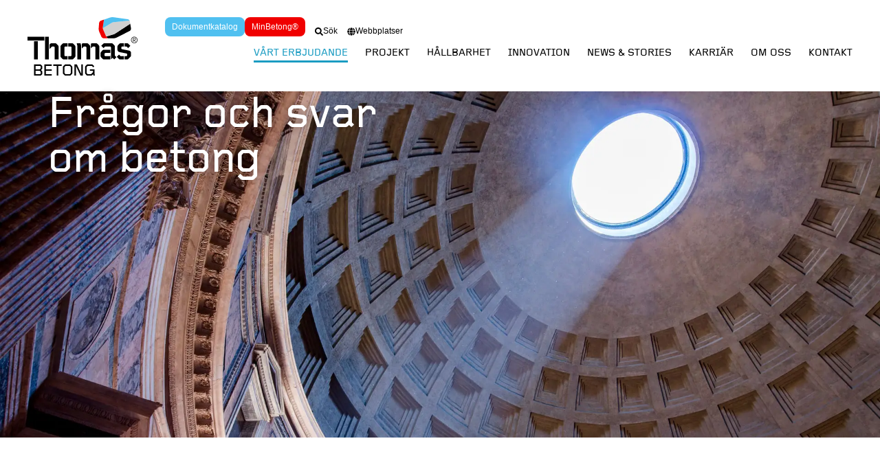

--- FILE ---
content_type: text/html; charset=UTF-8
request_url: https://thomasbetong.se/om-betong/
body_size: 23919
content:
<!DOCTYPE html>
<html lang="sv-SE">
<head>
	<meta charset="UTF-8">
	<meta name="viewport" content="width=device-width, initial-scale=1.0, viewport-fit=cover" />		<meta name='robots' content='index, follow, max-image-preview:large, max-snippet:-1, max-video-preview:-1' />
	<style>img:is([sizes="auto" i], [sizes^="auto," i]) { contain-intrinsic-size: 3000px 1500px }</style>
	<script id="cookieyes" type="text/javascript" src="https://cdn-cookieyes.com/client_data/c05ea44ceb4f3b706dd8215a/script.js"></script>
	<!-- This site is optimized with the Yoast SEO Premium plugin v26.3 (Yoast SEO v26.3) - https://yoast.com/wordpress/plugins/seo/ -->
	<title>Om betong - Thomas Betong</title>
	<meta name="description" content="Betong har faktiskt använts som byggmaterial ända sedan romartiden. Här kan du lära dig mer om både betong och cement." />
	<link rel="canonical" href="https://thomasbetong.se/om-betong/" />
	<meta property="og:locale" content="sv_SE" />
	<meta property="og:type" content="article" />
	<meta property="og:title" content="Om betong" />
	<meta property="og:description" content="Betong har faktiskt använts som byggmaterial ända sedan romartiden. Här kan du lära dig mer om både betong och cement." />
	<meta property="og:url" content="https://thomasbetong.se/om-betong/" />
	<meta property="og:site_name" content="Thomas Betong" />
	<meta property="article:modified_time" content="2025-07-09T11:37:06+00:00" />
	<meta property="og:image" content="https://thomasbetong.se/wp-content/uploads/sites/6/2024/05/panteon_1920px.webp" />
	<meta property="og:image:width" content="1920" />
	<meta property="og:image:height" content="1272" />
	<meta property="og:image:type" content="image/webp" />
	<meta name="twitter:card" content="summary_large_image" />
	<meta name="twitter:label1" content="Beräknad lästid" />
	<meta name="twitter:data1" content="17 minuter" />
	<script type="application/ld+json" class="yoast-schema-graph">{"@context":"https://schema.org","@graph":[{"@type":"WebPage","@id":"https://thomasbetong.se/om-betong/","url":"https://thomasbetong.se/om-betong/","name":"Om betong - Thomas Betong","isPartOf":{"@id":"https://thomasbetong.se/#website"},"primaryImageOfPage":{"@id":"https://thomasbetong.se/om-betong/#primaryimage"},"image":{"@id":"https://thomasbetong.se/om-betong/#primaryimage"},"thumbnailUrl":"https://thomasbetong.se/wp-content/uploads/sites/6/2024/05/panteon_1920px.webp","datePublished":"2024-02-29T11:12:21+00:00","dateModified":"2025-07-09T11:37:06+00:00","description":"Betong har faktiskt använts som byggmaterial ända sedan romartiden. Här kan du lära dig mer om både betong och cement.","breadcrumb":{"@id":"https://thomasbetong.se/om-betong/#breadcrumb"},"inLanguage":"sv-SE","potentialAction":[{"@type":"ReadAction","target":["https://thomasbetong.se/om-betong/"]}]},{"@type":"ImageObject","inLanguage":"sv-SE","@id":"https://thomasbetong.se/om-betong/#primaryimage","url":"https://thomasbetong.se/wp-content/uploads/sites/6/2024/05/panteon_1920px.webp","contentUrl":"https://thomasbetong.se/wp-content/uploads/sites/6/2024/05/panteon_1920px.webp","width":1920,"height":1272},{"@type":"BreadcrumbList","@id":"https://thomasbetong.se/om-betong/#breadcrumb","itemListElement":[{"@type":"ListItem","position":1,"name":"Home","item":"https://thomasbetong.se/"},{"@type":"ListItem","position":2,"name":"Om betong"}]},{"@type":"WebSite","@id":"https://thomasbetong.se/#website","url":"https://thomasbetong.se/","name":"Thomas Betong AB","description":"Specialisterna på betong","publisher":{"@id":"https://thomasbetong.se/#organization"},"alternateName":"https://thomasbetong.se","potentialAction":[{"@type":"SearchAction","target":{"@type":"EntryPoint","urlTemplate":"https://thomasbetong.se/?s={search_term_string}"},"query-input":{"@type":"PropertyValueSpecification","valueRequired":true,"valueName":"search_term_string"}}],"inLanguage":"sv-SE"},{"@type":"Organization","@id":"https://thomasbetong.se/#organization","name":"Thomas Betong AB","alternateName":"Thomas betong","url":"https://thomasbetong.se/","logo":{"@type":"ImageObject","inLanguage":"sv-SE","@id":"https://thomasbetong.se/#/schema/logo/image/","url":"https://thomasbetong.se/wp-content/uploads/sites/6/2023/12/logo.png","contentUrl":"https://thomasbetong.se/wp-content/uploads/sites/6/2023/12/logo.png","width":252,"height":134,"caption":"Thomas Betong AB"},"image":{"@id":"https://thomasbetong.se/#/schema/logo/image/"}}]}</script>
	<!-- / Yoast SEO Premium plugin. -->


<link rel='dns-prefetch' href='//thomasbetong.se' />
<link rel="alternate" type="application/rss+xml" title="Thomas Betong &raquo; Webbflöde" href="https://thomasbetong.se/feed/" />
<link rel="alternate" type="application/rss+xml" title="Thomas Betong &raquo; Kommentarsflöde" href="https://thomasbetong.se/comments/feed/" />
<script>
window._wpemojiSettings = {"baseUrl":"https:\/\/s.w.org\/images\/core\/emoji\/16.0.1\/72x72\/","ext":".png","svgUrl":"https:\/\/s.w.org\/images\/core\/emoji\/16.0.1\/svg\/","svgExt":".svg","source":{"concatemoji":"https:\/\/thomasbetong.se\/wp-includes\/js\/wp-emoji-release.min.js?ver=6.8.3"}};
/*! This file is auto-generated */
!function(s,n){var o,i,e;function c(e){try{var t={supportTests:e,timestamp:(new Date).valueOf()};sessionStorage.setItem(o,JSON.stringify(t))}catch(e){}}function p(e,t,n){e.clearRect(0,0,e.canvas.width,e.canvas.height),e.fillText(t,0,0);var t=new Uint32Array(e.getImageData(0,0,e.canvas.width,e.canvas.height).data),a=(e.clearRect(0,0,e.canvas.width,e.canvas.height),e.fillText(n,0,0),new Uint32Array(e.getImageData(0,0,e.canvas.width,e.canvas.height).data));return t.every(function(e,t){return e===a[t]})}function u(e,t){e.clearRect(0,0,e.canvas.width,e.canvas.height),e.fillText(t,0,0);for(var n=e.getImageData(16,16,1,1),a=0;a<n.data.length;a++)if(0!==n.data[a])return!1;return!0}function f(e,t,n,a){switch(t){case"flag":return n(e,"\ud83c\udff3\ufe0f\u200d\u26a7\ufe0f","\ud83c\udff3\ufe0f\u200b\u26a7\ufe0f")?!1:!n(e,"\ud83c\udde8\ud83c\uddf6","\ud83c\udde8\u200b\ud83c\uddf6")&&!n(e,"\ud83c\udff4\udb40\udc67\udb40\udc62\udb40\udc65\udb40\udc6e\udb40\udc67\udb40\udc7f","\ud83c\udff4\u200b\udb40\udc67\u200b\udb40\udc62\u200b\udb40\udc65\u200b\udb40\udc6e\u200b\udb40\udc67\u200b\udb40\udc7f");case"emoji":return!a(e,"\ud83e\udedf")}return!1}function g(e,t,n,a){var r="undefined"!=typeof WorkerGlobalScope&&self instanceof WorkerGlobalScope?new OffscreenCanvas(300,150):s.createElement("canvas"),o=r.getContext("2d",{willReadFrequently:!0}),i=(o.textBaseline="top",o.font="600 32px Arial",{});return e.forEach(function(e){i[e]=t(o,e,n,a)}),i}function t(e){var t=s.createElement("script");t.src=e,t.defer=!0,s.head.appendChild(t)}"undefined"!=typeof Promise&&(o="wpEmojiSettingsSupports",i=["flag","emoji"],n.supports={everything:!0,everythingExceptFlag:!0},e=new Promise(function(e){s.addEventListener("DOMContentLoaded",e,{once:!0})}),new Promise(function(t){var n=function(){try{var e=JSON.parse(sessionStorage.getItem(o));if("object"==typeof e&&"number"==typeof e.timestamp&&(new Date).valueOf()<e.timestamp+604800&&"object"==typeof e.supportTests)return e.supportTests}catch(e){}return null}();if(!n){if("undefined"!=typeof Worker&&"undefined"!=typeof OffscreenCanvas&&"undefined"!=typeof URL&&URL.createObjectURL&&"undefined"!=typeof Blob)try{var e="postMessage("+g.toString()+"("+[JSON.stringify(i),f.toString(),p.toString(),u.toString()].join(",")+"));",a=new Blob([e],{type:"text/javascript"}),r=new Worker(URL.createObjectURL(a),{name:"wpTestEmojiSupports"});return void(r.onmessage=function(e){c(n=e.data),r.terminate(),t(n)})}catch(e){}c(n=g(i,f,p,u))}t(n)}).then(function(e){for(var t in e)n.supports[t]=e[t],n.supports.everything=n.supports.everything&&n.supports[t],"flag"!==t&&(n.supports.everythingExceptFlag=n.supports.everythingExceptFlag&&n.supports[t]);n.supports.everythingExceptFlag=n.supports.everythingExceptFlag&&!n.supports.flag,n.DOMReady=!1,n.readyCallback=function(){n.DOMReady=!0}}).then(function(){return e}).then(function(){var e;n.supports.everything||(n.readyCallback(),(e=n.source||{}).concatemoji?t(e.concatemoji):e.wpemoji&&e.twemoji&&(t(e.twemoji),t(e.wpemoji)))}))}((window,document),window._wpemojiSettings);
</script>
<style id='wp-emoji-styles-inline-css'>

	img.wp-smiley, img.emoji {
		display: inline !important;
		border: none !important;
		box-shadow: none !important;
		height: 1em !important;
		width: 1em !important;
		margin: 0 0.07em !important;
		vertical-align: -0.1em !important;
		background: none !important;
		padding: 0 !important;
	}
</style>
<style id='global-styles-inline-css'>
:root{--wp--preset--aspect-ratio--square: 1;--wp--preset--aspect-ratio--4-3: 4/3;--wp--preset--aspect-ratio--3-4: 3/4;--wp--preset--aspect-ratio--3-2: 3/2;--wp--preset--aspect-ratio--2-3: 2/3;--wp--preset--aspect-ratio--16-9: 16/9;--wp--preset--aspect-ratio--9-16: 9/16;--wp--preset--color--black: #000000;--wp--preset--color--cyan-bluish-gray: #abb8c3;--wp--preset--color--white: #ffffff;--wp--preset--color--pale-pink: #f78da7;--wp--preset--color--vivid-red: #cf2e2e;--wp--preset--color--luminous-vivid-orange: #ff6900;--wp--preset--color--luminous-vivid-amber: #fcb900;--wp--preset--color--light-green-cyan: #7bdcb5;--wp--preset--color--vivid-green-cyan: #00d084;--wp--preset--color--pale-cyan-blue: #8ed1fc;--wp--preset--color--vivid-cyan-blue: #0693e3;--wp--preset--color--vivid-purple: #9b51e0;--wp--preset--gradient--vivid-cyan-blue-to-vivid-purple: linear-gradient(135deg,rgba(6,147,227,1) 0%,rgb(155,81,224) 100%);--wp--preset--gradient--light-green-cyan-to-vivid-green-cyan: linear-gradient(135deg,rgb(122,220,180) 0%,rgb(0,208,130) 100%);--wp--preset--gradient--luminous-vivid-amber-to-luminous-vivid-orange: linear-gradient(135deg,rgba(252,185,0,1) 0%,rgba(255,105,0,1) 100%);--wp--preset--gradient--luminous-vivid-orange-to-vivid-red: linear-gradient(135deg,rgba(255,105,0,1) 0%,rgb(207,46,46) 100%);--wp--preset--gradient--very-light-gray-to-cyan-bluish-gray: linear-gradient(135deg,rgb(238,238,238) 0%,rgb(169,184,195) 100%);--wp--preset--gradient--cool-to-warm-spectrum: linear-gradient(135deg,rgb(74,234,220) 0%,rgb(151,120,209) 20%,rgb(207,42,186) 40%,rgb(238,44,130) 60%,rgb(251,105,98) 80%,rgb(254,248,76) 100%);--wp--preset--gradient--blush-light-purple: linear-gradient(135deg,rgb(255,206,236) 0%,rgb(152,150,240) 100%);--wp--preset--gradient--blush-bordeaux: linear-gradient(135deg,rgb(254,205,165) 0%,rgb(254,45,45) 50%,rgb(107,0,62) 100%);--wp--preset--gradient--luminous-dusk: linear-gradient(135deg,rgb(255,203,112) 0%,rgb(199,81,192) 50%,rgb(65,88,208) 100%);--wp--preset--gradient--pale-ocean: linear-gradient(135deg,rgb(255,245,203) 0%,rgb(182,227,212) 50%,rgb(51,167,181) 100%);--wp--preset--gradient--electric-grass: linear-gradient(135deg,rgb(202,248,128) 0%,rgb(113,206,126) 100%);--wp--preset--gradient--midnight: linear-gradient(135deg,rgb(2,3,129) 0%,rgb(40,116,252) 100%);--wp--preset--font-size--small: 13px;--wp--preset--font-size--medium: 20px;--wp--preset--font-size--large: 36px;--wp--preset--font-size--x-large: 42px;--wp--preset--spacing--20: 0.44rem;--wp--preset--spacing--30: 0.67rem;--wp--preset--spacing--40: 1rem;--wp--preset--spacing--50: 1.5rem;--wp--preset--spacing--60: 2.25rem;--wp--preset--spacing--70: 3.38rem;--wp--preset--spacing--80: 5.06rem;--wp--preset--shadow--natural: 6px 6px 9px rgba(0, 0, 0, 0.2);--wp--preset--shadow--deep: 12px 12px 50px rgba(0, 0, 0, 0.4);--wp--preset--shadow--sharp: 6px 6px 0px rgba(0, 0, 0, 0.2);--wp--preset--shadow--outlined: 6px 6px 0px -3px rgba(255, 255, 255, 1), 6px 6px rgba(0, 0, 0, 1);--wp--preset--shadow--crisp: 6px 6px 0px rgba(0, 0, 0, 1);}:root { --wp--style--global--content-size: 800px;--wp--style--global--wide-size: 1200px; }:where(body) { margin: 0; }.wp-site-blocks > .alignleft { float: left; margin-right: 2em; }.wp-site-blocks > .alignright { float: right; margin-left: 2em; }.wp-site-blocks > .aligncenter { justify-content: center; margin-left: auto; margin-right: auto; }:where(.wp-site-blocks) > * { margin-block-start: 24px; margin-block-end: 0; }:where(.wp-site-blocks) > :first-child { margin-block-start: 0; }:where(.wp-site-blocks) > :last-child { margin-block-end: 0; }:root { --wp--style--block-gap: 24px; }:root :where(.is-layout-flow) > :first-child{margin-block-start: 0;}:root :where(.is-layout-flow) > :last-child{margin-block-end: 0;}:root :where(.is-layout-flow) > *{margin-block-start: 24px;margin-block-end: 0;}:root :where(.is-layout-constrained) > :first-child{margin-block-start: 0;}:root :where(.is-layout-constrained) > :last-child{margin-block-end: 0;}:root :where(.is-layout-constrained) > *{margin-block-start: 24px;margin-block-end: 0;}:root :where(.is-layout-flex){gap: 24px;}:root :where(.is-layout-grid){gap: 24px;}.is-layout-flow > .alignleft{float: left;margin-inline-start: 0;margin-inline-end: 2em;}.is-layout-flow > .alignright{float: right;margin-inline-start: 2em;margin-inline-end: 0;}.is-layout-flow > .aligncenter{margin-left: auto !important;margin-right: auto !important;}.is-layout-constrained > .alignleft{float: left;margin-inline-start: 0;margin-inline-end: 2em;}.is-layout-constrained > .alignright{float: right;margin-inline-start: 2em;margin-inline-end: 0;}.is-layout-constrained > .aligncenter{margin-left: auto !important;margin-right: auto !important;}.is-layout-constrained > :where(:not(.alignleft):not(.alignright):not(.alignfull)){max-width: var(--wp--style--global--content-size);margin-left: auto !important;margin-right: auto !important;}.is-layout-constrained > .alignwide{max-width: var(--wp--style--global--wide-size);}body .is-layout-flex{display: flex;}.is-layout-flex{flex-wrap: wrap;align-items: center;}.is-layout-flex > :is(*, div){margin: 0;}body .is-layout-grid{display: grid;}.is-layout-grid > :is(*, div){margin: 0;}body{padding-top: 0px;padding-right: 0px;padding-bottom: 0px;padding-left: 0px;}a:where(:not(.wp-element-button)){text-decoration: underline;}:root :where(.wp-element-button, .wp-block-button__link){background-color: #32373c;border-width: 0;color: #fff;font-family: inherit;font-size: inherit;line-height: inherit;padding: calc(0.667em + 2px) calc(1.333em + 2px);text-decoration: none;}.has-black-color{color: var(--wp--preset--color--black) !important;}.has-cyan-bluish-gray-color{color: var(--wp--preset--color--cyan-bluish-gray) !important;}.has-white-color{color: var(--wp--preset--color--white) !important;}.has-pale-pink-color{color: var(--wp--preset--color--pale-pink) !important;}.has-vivid-red-color{color: var(--wp--preset--color--vivid-red) !important;}.has-luminous-vivid-orange-color{color: var(--wp--preset--color--luminous-vivid-orange) !important;}.has-luminous-vivid-amber-color{color: var(--wp--preset--color--luminous-vivid-amber) !important;}.has-light-green-cyan-color{color: var(--wp--preset--color--light-green-cyan) !important;}.has-vivid-green-cyan-color{color: var(--wp--preset--color--vivid-green-cyan) !important;}.has-pale-cyan-blue-color{color: var(--wp--preset--color--pale-cyan-blue) !important;}.has-vivid-cyan-blue-color{color: var(--wp--preset--color--vivid-cyan-blue) !important;}.has-vivid-purple-color{color: var(--wp--preset--color--vivid-purple) !important;}.has-black-background-color{background-color: var(--wp--preset--color--black) !important;}.has-cyan-bluish-gray-background-color{background-color: var(--wp--preset--color--cyan-bluish-gray) !important;}.has-white-background-color{background-color: var(--wp--preset--color--white) !important;}.has-pale-pink-background-color{background-color: var(--wp--preset--color--pale-pink) !important;}.has-vivid-red-background-color{background-color: var(--wp--preset--color--vivid-red) !important;}.has-luminous-vivid-orange-background-color{background-color: var(--wp--preset--color--luminous-vivid-orange) !important;}.has-luminous-vivid-amber-background-color{background-color: var(--wp--preset--color--luminous-vivid-amber) !important;}.has-light-green-cyan-background-color{background-color: var(--wp--preset--color--light-green-cyan) !important;}.has-vivid-green-cyan-background-color{background-color: var(--wp--preset--color--vivid-green-cyan) !important;}.has-pale-cyan-blue-background-color{background-color: var(--wp--preset--color--pale-cyan-blue) !important;}.has-vivid-cyan-blue-background-color{background-color: var(--wp--preset--color--vivid-cyan-blue) !important;}.has-vivid-purple-background-color{background-color: var(--wp--preset--color--vivid-purple) !important;}.has-black-border-color{border-color: var(--wp--preset--color--black) !important;}.has-cyan-bluish-gray-border-color{border-color: var(--wp--preset--color--cyan-bluish-gray) !important;}.has-white-border-color{border-color: var(--wp--preset--color--white) !important;}.has-pale-pink-border-color{border-color: var(--wp--preset--color--pale-pink) !important;}.has-vivid-red-border-color{border-color: var(--wp--preset--color--vivid-red) !important;}.has-luminous-vivid-orange-border-color{border-color: var(--wp--preset--color--luminous-vivid-orange) !important;}.has-luminous-vivid-amber-border-color{border-color: var(--wp--preset--color--luminous-vivid-amber) !important;}.has-light-green-cyan-border-color{border-color: var(--wp--preset--color--light-green-cyan) !important;}.has-vivid-green-cyan-border-color{border-color: var(--wp--preset--color--vivid-green-cyan) !important;}.has-pale-cyan-blue-border-color{border-color: var(--wp--preset--color--pale-cyan-blue) !important;}.has-vivid-cyan-blue-border-color{border-color: var(--wp--preset--color--vivid-cyan-blue) !important;}.has-vivid-purple-border-color{border-color: var(--wp--preset--color--vivid-purple) !important;}.has-vivid-cyan-blue-to-vivid-purple-gradient-background{background: var(--wp--preset--gradient--vivid-cyan-blue-to-vivid-purple) !important;}.has-light-green-cyan-to-vivid-green-cyan-gradient-background{background: var(--wp--preset--gradient--light-green-cyan-to-vivid-green-cyan) !important;}.has-luminous-vivid-amber-to-luminous-vivid-orange-gradient-background{background: var(--wp--preset--gradient--luminous-vivid-amber-to-luminous-vivid-orange) !important;}.has-luminous-vivid-orange-to-vivid-red-gradient-background{background: var(--wp--preset--gradient--luminous-vivid-orange-to-vivid-red) !important;}.has-very-light-gray-to-cyan-bluish-gray-gradient-background{background: var(--wp--preset--gradient--very-light-gray-to-cyan-bluish-gray) !important;}.has-cool-to-warm-spectrum-gradient-background{background: var(--wp--preset--gradient--cool-to-warm-spectrum) !important;}.has-blush-light-purple-gradient-background{background: var(--wp--preset--gradient--blush-light-purple) !important;}.has-blush-bordeaux-gradient-background{background: var(--wp--preset--gradient--blush-bordeaux) !important;}.has-luminous-dusk-gradient-background{background: var(--wp--preset--gradient--luminous-dusk) !important;}.has-pale-ocean-gradient-background{background: var(--wp--preset--gradient--pale-ocean) !important;}.has-electric-grass-gradient-background{background: var(--wp--preset--gradient--electric-grass) !important;}.has-midnight-gradient-background{background: var(--wp--preset--gradient--midnight) !important;}.has-small-font-size{font-size: var(--wp--preset--font-size--small) !important;}.has-medium-font-size{font-size: var(--wp--preset--font-size--medium) !important;}.has-large-font-size{font-size: var(--wp--preset--font-size--large) !important;}.has-x-large-font-size{font-size: var(--wp--preset--font-size--x-large) !important;}
:root :where(.wp-block-pullquote){font-size: 1.5em;line-height: 1.6;}
</style>
<link rel='stylesheet' id='hello-elementor-theme-style-css' href='https://thomasbetong.se/wp-content/themes/hello-elementor/assets/css/theme.css?ver=3.4.5' media='all' />
<link rel='stylesheet' id='hello-elementor-child-style-css' href='https://thomasbetong.se/wp-content/themes/tcg/style.css?ver=1729496789' media='all' />
<link rel='stylesheet' id='filterable-posts-style-css' href='https://thomasbetong.se/wp-content/themes/tcg/css/filterable-posts.css?ver=1714588161' media='all' />
<link rel='stylesheet' id='tcg-stories-style-css' href='https://thomasbetong.se/wp-content/themes/tcg/css/tcg-stories-css.css?ver=1716452785' media='all' />
<link rel='stylesheet' id='tcg-projects-style-css' href='https://thomasbetong.se/wp-content/themes/tcg/css/tcg-projects-css.css?ver=1715086111' media='all' />
<link rel='stylesheet' id='tcg-products-style-css' href='https://thomasbetong.se/wp-content/themes/tcg/css/tcg-products-css.css?ver=1715075412' media='all' />
<link rel='stylesheet' id='tcg-document-directory-style-css' href='https://thomasbetong.se/wp-content/themes/tcg/css/tcg-document-directory-css.css?ver=1716808651' media='all' />
<link rel='stylesheet' id='tcg-career-style-css' href='https://thomasbetong.se/wp-content/themes/tcg/css/tcg-career-css.css?ver=1714588161' media='all' />
<link rel='stylesheet' id='tcg-contact-style-css' href='https://thomasbetong.se/wp-content/themes/tcg/css/tcg-contact-css.css?ver=1765202968' media='all' />
<link rel='stylesheet' id='tcg-volume-calculator-style-css' href='https://thomasbetong.se/wp-content/themes/tcg/css/tcg-volume-calculator-css.css?ver=1717565938' media='all' />
<link rel='stylesheet' id='hello-elementor-css' href='https://thomasbetong.se/wp-content/themes/hello-elementor/assets/css/reset.css?ver=3.4.5' media='all' />
<link rel='stylesheet' id='hello-elementor-header-footer-css' href='https://thomasbetong.se/wp-content/themes/hello-elementor/assets/css/header-footer.css?ver=3.4.5' media='all' />
<link rel='stylesheet' id='elementor-frontend-css' href='https://thomasbetong.se/wp-content/plugins/elementor/assets/css/frontend.min.css?ver=3.33.0' media='all' />
<link rel='stylesheet' id='elementor-post-336-css' href='https://thomasbetong.se/wp-content/uploads/sites/6/elementor/css/post-336.css?ver=1763361906' media='all' />
<link rel='stylesheet' id='dflip-style-css' href='https://thomasbetong.se/wp-content/plugins/3d-flipbook-dflip-lite/assets/css/dflip.min.css?ver=2.4.20' media='all' />
<link rel='stylesheet' id='widget-image-css' href='https://thomasbetong.se/wp-content/plugins/elementor/assets/css/widget-image.min.css?ver=3.33.0' media='all' />
<link rel='stylesheet' id='widget-search-form-css' href='https://thomasbetong.se/wp-content/plugins/elementor-pro/assets/css/widget-search-form.min.css?ver=3.33.1' media='all' />
<link rel='stylesheet' id='widget-nav-menu-css' href='https://thomasbetong.se/wp-content/plugins/elementor-pro/assets/css/widget-nav-menu.min.css?ver=3.33.1' media='all' />
<link rel='stylesheet' id='widget-heading-css' href='https://thomasbetong.se/wp-content/plugins/elementor/assets/css/widget-heading.min.css?ver=3.33.0' media='all' />
<link rel='stylesheet' id='widget-social-icons-css' href='https://thomasbetong.se/wp-content/plugins/elementor/assets/css/widget-social-icons.min.css?ver=3.33.0' media='all' />
<link rel='stylesheet' id='e-apple-webkit-css' href='https://thomasbetong.se/wp-content/plugins/elementor/assets/css/conditionals/apple-webkit.min.css?ver=3.33.0' media='all' />
<link rel='stylesheet' id='widget-nested-accordion-css' href='https://thomasbetong.se/wp-content/plugins/elementor/assets/css/widget-nested-accordion.min.css?ver=3.33.0' media='all' />
<link rel='stylesheet' id='elementor-post-719-css' href='https://thomasbetong.se/wp-content/uploads/sites/6/elementor/css/post-719.css?ver=1763362515' media='all' />
<link rel='stylesheet' id='elementor-post-341-css' href='https://thomasbetong.se/wp-content/uploads/sites/6/elementor/css/post-341.css?ver=1763361906' media='all' />
<link rel='stylesheet' id='elementor-post-338-css' href='https://thomasbetong.se/wp-content/uploads/sites/6/elementor/css/post-338.css?ver=1763361906' media='all' />
<script src="https://thomasbetong.se/wp-includes/js/jquery/jquery.min.js?ver=3.7.1" id="jquery-core-js"></script>
<script src="https://thomasbetong.se/wp-includes/js/jquery/jquery-migrate.min.js?ver=3.4.1" id="jquery-migrate-js"></script>
<link rel="https://api.w.org/" href="https://thomasbetong.se/wp-json/" /><link rel="alternate" title="JSON" type="application/json" href="https://thomasbetong.se/wp-json/wp/v2/pages/719" /><link rel="EditURI" type="application/rsd+xml" title="RSD" href="https://thomasbetong.se/xmlrpc.php?rsd" />
<meta name="generator" content="WordPress 6.8.3" />
<link rel='shortlink' href='https://thomasbetong.se/?p=719' />
<link rel="alternate" title="oEmbed (JSON)" type="application/json+oembed" href="https://thomasbetong.se/wp-json/oembed/1.0/embed?url=https%3A%2F%2Fthomasbetong.se%2Fom-betong%2F" />
<link rel="alternate" title="oEmbed (XML)" type="text/xml+oembed" href="https://thomasbetong.se/wp-json/oembed/1.0/embed?url=https%3A%2F%2Fthomasbetong.se%2Fom-betong%2F&#038;format=xml" />
<meta name="generator" content="Elementor 3.33.0; features: e_font_icon_svg, additional_custom_breakpoints; settings: css_print_method-external, google_font-disabled, font_display-auto">
<!-- Google tag (gtag.js) -->
<script async src="https://www.googletagmanager.com/gtag/js?id=G-6VEH4CDQ89"></script>
<script>
  window.dataLayer = window.dataLayer || [];
  function gtag(){dataLayer.push(arguments);}
  gtag('js', new Date());

  gtag('config', 'G-6VEH4CDQ89');
</script>
			<style>
				.e-con.e-parent:nth-of-type(n+4):not(.e-lazyloaded):not(.e-no-lazyload),
				.e-con.e-parent:nth-of-type(n+4):not(.e-lazyloaded):not(.e-no-lazyload) * {
					background-image: none !important;
				}
				@media screen and (max-height: 1024px) {
					.e-con.e-parent:nth-of-type(n+3):not(.e-lazyloaded):not(.e-no-lazyload),
					.e-con.e-parent:nth-of-type(n+3):not(.e-lazyloaded):not(.e-no-lazyload) * {
						background-image: none !important;
					}
				}
				@media screen and (max-height: 640px) {
					.e-con.e-parent:nth-of-type(n+2):not(.e-lazyloaded):not(.e-no-lazyload),
					.e-con.e-parent:nth-of-type(n+2):not(.e-lazyloaded):not(.e-no-lazyload) * {
						background-image: none !important;
					}
				}
			</style>
			<style type="text/css">.broken_link, a.broken_link {
	text-decoration: line-through;
}</style><link rel="icon" href="https://thomasbetong.se/wp-content/uploads/sites/6/2024/02/thomas-favicon-png-150x150.webp" sizes="32x32" />
<link rel="icon" href="https://thomasbetong.se/wp-content/uploads/sites/6/2024/02/thomas-favicon-png-300x300.webp" sizes="192x192" />
<link rel="apple-touch-icon" href="https://thomasbetong.se/wp-content/uploads/sites/6/2024/02/thomas-favicon-png-300x300.webp" />
<meta name="msapplication-TileImage" content="https://thomasbetong.se/wp-content/uploads/sites/6/2024/02/thomas-favicon-png-300x300.webp" />
		<style id="wp-custom-css">
			/*Filter Archive post*/
/*.post .wp-post-image{
	height:200px;
}

.filterable-posts > .post:first-child{
    width: 100%;
}


.filterable-posts > .post:first-child img{
    width: 100%;
	height:500px;
	margin-bottom:-120px;
}

.filterable-posts > .post:first-child .first-post{
	z-index:7 !important;
	position:relative;
	padding:20px;
	color:white;
}


.filterable-posts > .post:first-child .first-post a{
	color:white;
}

.post-filter-cat{
	margin-bottom:0px !important;
	font-size:14px;
}

.post-filter-title{
	font-size:18px;
	color:white;
}
*/

		</style>
		</head>
<body class="wp-singular page-template-default page page-id-719 wp-custom-logo wp-embed-responsive wp-theme-hello-elementor wp-child-theme-tcg eio-default hello-elementor-default elementor-default elementor-template-full-width elementor-kit-336 elementor-page elementor-page-719">
		<header data-elementor-type="header" data-elementor-id="341" class="elementor elementor-341 elementor-location-header" data-elementor-post-type="elementor_library">
			<header class="elementor-element elementor-element-81f037d e-con-full e-flex e-con e-parent" data-id="81f037d" data-element_type="container">
		<div class="elementor-element elementor-element-7e6cec06 e-con-full e-flex e-con e-child" data-id="7e6cec06" data-element_type="container">
				<div class="elementor-element elementor-element-20c05f5 elementor-widget elementor-widget-theme-site-logo elementor-widget-image" data-id="20c05f5" data-element_type="widget" data-widget_type="theme-site-logo.default">
				<div class="elementor-widget-container">
											<a href="https://thomasbetong.se">
			<img width="192" height="102" src="https://thomasbetong.se/wp-content/uploads/sites/6/2024/02/150219_Thomas-Betong_RGB.svg" class="attachment-full size-full wp-image-2779" alt="" />				</a>
											</div>
				</div>
				</div>
		<div class="elementor-element elementor-element-6d49fed8 e-con-full e-flex e-con e-child" data-id="6d49fed8" data-element_type="container">
		<div class="elementor-element elementor-element-6065b76c e-con-full elementor-hidden-mobile elementor-hidden-tablet e-flex e-con e-child" data-id="6065b76c" data-element_type="container">
				<div class="elementor-element elementor-element-9333be9 elementor-widget__width-auto elementor-widget elementor-widget-button" data-id="9333be9" data-element_type="widget" data-widget_type="button.default">
				<div class="elementor-widget-container">
									<div class="elementor-button-wrapper">
					<a class="elementor-button elementor-button-link elementor-size-sm" href="https://thomasbetong.se/dokumentkatalog/">
						<span class="elementor-button-content-wrapper">
									<span class="elementor-button-text">Dokumentkatalog</span>
					</span>
					</a>
				</div>
								</div>
				</div>
				<div class="elementor-element elementor-element-f81b178 elementor-widget__width-auto elementor-widget elementor-widget-button" data-id="f81b178" data-element_type="widget" data-widget_type="button.default">
				<div class="elementor-widget-container">
									<div class="elementor-button-wrapper">
					<a class="elementor-button elementor-button-link elementor-size-sm" href="https://www.minbetong.se">
						<span class="elementor-button-content-wrapper">
									<span class="elementor-button-text">MinBetong®</span>
					</span>
					</a>
				</div>
								</div>
				</div>
				<div class="elementor-element elementor-element-584b48fe elementor-widget__width-auto elementor-widget elementor-widget-button" data-id="584b48fe" data-element_type="widget" data-widget_type="button.default">
				<div class="elementor-widget-container">
									<div class="elementor-button-wrapper">
					<a class="elementor-button elementor-button-link elementor-size-sm" href="#elementor-action%3Aaction%3Dpopup%3Aopen%26settings%3DeyJpZCI6IjIxNjciLCJ0b2dnbGUiOmZhbHNlfQ%3D%3D">
						<span class="elementor-button-content-wrapper">
						<span class="elementor-button-icon">
				<svg aria-hidden="true" class="e-font-icon-svg e-fas-search" viewBox="0 0 512 512" xmlns="http://www.w3.org/2000/svg"><path d="M505 442.7L405.3 343c-4.5-4.5-10.6-7-17-7H372c27.6-35.3 44-79.7 44-128C416 93.1 322.9 0 208 0S0 93.1 0 208s93.1 208 208 208c48.3 0 92.7-16.4 128-44v16.3c0 6.4 2.5 12.5 7 17l99.7 99.7c9.4 9.4 24.6 9.4 33.9 0l28.3-28.3c9.4-9.4 9.4-24.6.1-34zM208 336c-70.7 0-128-57.2-128-128 0-70.7 57.2-128 128-128 70.7 0 128 57.2 128 128 0 70.7-57.2 128-128 128z"></path></svg>			</span>
									<span class="elementor-button-text">Sök</span>
					</span>
					</a>
				</div>
								</div>
				</div>
				<div class="elementor-element elementor-element-7421215d elementor-widget__width-auto elementor-align-right elementor-widget elementor-widget-button" data-id="7421215d" data-element_type="widget" data-widget_type="button.default">
				<div class="elementor-widget-container">
									<div class="elementor-button-wrapper">
					<a class="elementor-button elementor-button-link elementor-size-sm" href="#elementor-action%3Aaction%3Dpopup%3Aopen%26settings%3DeyJpZCI6IjQzNDUiLCJ0b2dnbGUiOmZhbHNlfQ%3D%3D">
						<span class="elementor-button-content-wrapper">
						<span class="elementor-button-icon">
				<svg aria-hidden="true" class="e-font-icon-svg e-fas-globe" viewBox="0 0 496 512" xmlns="http://www.w3.org/2000/svg"><path d="M336.5 160C322 70.7 287.8 8 248 8s-74 62.7-88.5 152h177zM152 256c0 22.2 1.2 43.5 3.3 64h185.3c2.1-20.5 3.3-41.8 3.3-64s-1.2-43.5-3.3-64H155.3c-2.1 20.5-3.3 41.8-3.3 64zm324.7-96c-28.6-67.9-86.5-120.4-158-141.6 24.4 33.8 41.2 84.7 50 141.6h108zM177.2 18.4C105.8 39.6 47.8 92.1 19.3 160h108c8.7-56.9 25.5-107.8 49.9-141.6zM487.4 192H372.7c2.1 21 3.3 42.5 3.3 64s-1.2 43-3.3 64h114.6c5.5-20.5 8.6-41.8 8.6-64s-3.1-43.5-8.5-64zM120 256c0-21.5 1.2-43 3.3-64H8.6C3.2 212.5 0 233.8 0 256s3.2 43.5 8.6 64h114.6c-2-21-3.2-42.5-3.2-64zm39.5 96c14.5 89.3 48.7 152 88.5 152s74-62.7 88.5-152h-177zm159.3 141.6c71.4-21.2 129.4-73.7 158-141.6h-108c-8.8 56.9-25.6 107.8-50 141.6zM19.3 352c28.6 67.9 86.5 120.4 158 141.6-24.4-33.8-41.2-84.7-50-141.6h-108z"></path></svg>			</span>
									<span class="elementor-button-text">Webbplatser</span>
					</span>
					</a>
				</div>
								</div>
				</div>
				</div>
		<div class="elementor-element elementor-element-652bd9b e-con-full e-flex e-con e-child" data-id="652bd9b" data-element_type="container">
				<div class="elementor-element elementor-element-3f3dca5 elementor-search-form--skin-full_screen elementor-hidden-desktop elementor-widget elementor-widget-search-form" data-id="3f3dca5" data-element_type="widget" data-settings="{&quot;skin&quot;:&quot;full_screen&quot;}" data-widget_type="search-form.default">
				<div class="elementor-widget-container">
							<search role="search">
			<form class="elementor-search-form" action="https://thomasbetong.se" method="get">
												<div class="elementor-search-form__toggle" role="button" tabindex="0" aria-label="Sök">
					<div class="e-font-icon-svg-container"><svg aria-hidden="true" class="e-font-icon-svg e-fas-search" viewBox="0 0 512 512" xmlns="http://www.w3.org/2000/svg"><path d="M505 442.7L405.3 343c-4.5-4.5-10.6-7-17-7H372c27.6-35.3 44-79.7 44-128C416 93.1 322.9 0 208 0S0 93.1 0 208s93.1 208 208 208c48.3 0 92.7-16.4 128-44v16.3c0 6.4 2.5 12.5 7 17l99.7 99.7c9.4 9.4 24.6 9.4 33.9 0l28.3-28.3c9.4-9.4 9.4-24.6.1-34zM208 336c-70.7 0-128-57.2-128-128 0-70.7 57.2-128 128-128 70.7 0 128 57.2 128 128 0 70.7-57.2 128-128 128z"></path></svg></div>				</div>
								<div class="elementor-search-form__container">
					<label class="elementor-screen-only" for="elementor-search-form-3f3dca5">Sök</label>

					
					<input id="elementor-search-form-3f3dca5" placeholder="Search..." class="elementor-search-form__input" type="search" name="s" value="">
					
					
										<div class="dialog-lightbox-close-button dialog-close-button" role="button" tabindex="0" aria-label="Stäng denna sökruta.">
						<svg aria-hidden="true" class="e-font-icon-svg e-eicon-close" viewBox="0 0 1000 1000" xmlns="http://www.w3.org/2000/svg"><path d="M742 167L500 408 258 167C246 154 233 150 217 150 196 150 179 158 167 167 154 179 150 196 150 212 150 229 154 242 171 254L408 500 167 742C138 771 138 800 167 829 196 858 225 858 254 829L496 587 738 829C750 842 767 846 783 846 800 846 817 842 829 829 842 817 846 804 846 783 846 767 842 750 829 737L588 500 833 258C863 229 863 200 833 171 804 137 775 137 742 167Z"></path></svg>					</div>
									</div>
			</form>
		</search>
						</div>
				</div>
				<div class="elementor-element elementor-element-9f50817 elementor-nav-menu__align-end elementor-nav-menu--stretch elementor-hidden-tablet elementor-hidden-mobile elementor-nav-menu--dropdown-tablet elementor-nav-menu__text-align-aside elementor-nav-menu--toggle elementor-nav-menu--burger elementor-widget elementor-widget-nav-menu" data-id="9f50817" data-element_type="widget" id="topmenu" data-settings="{&quot;submenu_icon&quot;:{&quot;value&quot;:&quot;&lt;svg aria-hidden=\&quot;true\&quot; class=\&quot;fa-svg-chevron-down e-font-icon-svg e-fas-chevron-down\&quot; viewBox=\&quot;0 0 448 512\&quot; xmlns=\&quot;http:\/\/www.w3.org\/2000\/svg\&quot;&gt;&lt;path d=\&quot;M207.029 381.476L12.686 187.132c-9.373-9.373-9.373-24.569 0-33.941l22.667-22.667c9.357-9.357 24.522-9.375 33.901-.04L224 284.505l154.745-154.021c9.379-9.335 24.544-9.317 33.901.04l22.667 22.667c9.373 9.373 9.373 24.569 0 33.941L240.971 381.476c-9.373 9.372-24.569 9.372-33.942 0z\&quot;&gt;&lt;\/path&gt;&lt;\/svg&gt;&quot;,&quot;library&quot;:&quot;fa-solid&quot;},&quot;full_width&quot;:&quot;stretch&quot;,&quot;layout&quot;:&quot;horizontal&quot;,&quot;toggle&quot;:&quot;burger&quot;}" data-widget_type="nav-menu.default">
				<div class="elementor-widget-container">
								<nav aria-label="Meny" class="elementor-nav-menu--main elementor-nav-menu__container elementor-nav-menu--layout-horizontal e--pointer-underline e--animation-none">
				<ul id="menu-1-9f50817" class="elementor-nav-menu"><li class="menu-item menu-item-type-post_type menu-item-object-page current-menu-ancestor current-menu-parent current_page_parent current_page_ancestor menu-item-has-children menu-item-2750"><a href="https://thomasbetong.se/vart-erbjudande/" class="elementor-item">Vårt erbjudande</a>
<ul class="sub-menu elementor-nav-menu--dropdown">
	<li class="menu-item menu-item-type-post_type menu-item-object-page menu-item-has-children menu-item-5574"><a href="https://thomasbetong.se/fabriksbetong/" class="elementor-sub-item">Fabriksbetong</a>
	<ul class="sub-menu elementor-nav-menu--dropdown">
		<li class="menu-item menu-item-type-post_type menu-item-object-page menu-item-5527"><a href="https://thomasbetong.se/vart-erbjudande/skraddarsydda-produkter/" class="elementor-sub-item">Skräddarsydda produkter</a></li>
		<li class="menu-item menu-item-type-post_type menu-item-object-page menu-item-has-children menu-item-5867"><a href="https://thomasbetong.se/vart-erbjudande/varumarkesprodukter/" class="elementor-sub-item">Varumärkesprodukter</a>
		<ul class="sub-menu elementor-nav-menu--dropdown">
			<li class="menu-item menu-item-type-post_type menu-item-object-tcg-product menu-item-5073"><a href="https://thomasbetong.se/produkt/thomagarage-gron/" class="elementor-sub-item">Thomagarage Grön</a></li>
			<li class="menu-item menu-item-type-post_type menu-item-object-tcg-product menu-item-5242"><a href="https://thomasbetong.se/produkt/thomafrys-gron/" class="elementor-sub-item">Thomafrys Grön</a></li>
			<li class="menu-item menu-item-type-post_type menu-item-object-tcg-product menu-item-5294"><a href="https://thomasbetong.se/produkt/thomafrys/" class="elementor-sub-item">Thomafrys</a></li>
			<li class="menu-item menu-item-type-post_type menu-item-object-tcg-product menu-item-12085"><a href="https://thomasbetong.se/produkt/thomaglatt/" class="elementor-sub-item">Thomaglätt</a></li>
			<li class="menu-item menu-item-type-post_type menu-item-object-tcg-product menu-item-5094"><a href="https://thomasbetong.se/produkt/thomagolv-4v-gron/" class="elementor-sub-item">Thomagolv 4v Grön</a></li>
			<li class="menu-item menu-item-type-post_type menu-item-object-tcg-product menu-item-5143"><a href="https://thomasbetong.se/produkt/thomagron/" class="elementor-sub-item">Thomagrön</a></li>
			<li class="menu-item menu-item-type-post_type menu-item-object-tcg-product menu-item-5221"><a href="https://thomasbetong.se/produkt/thomaskb-gron/" class="elementor-sub-item">ThomaSKB Grön</a></li>
			<li class="menu-item menu-item-type-post_type menu-item-object-tcg-product menu-item-5175"><a href="https://thomasbetong.se/produkt/thomatork-gron/" class="elementor-sub-item">Thomatork Grön</a></li>
			<li class="menu-item menu-item-type-post_type menu-item-object-tcg-product menu-item-5277"><a href="https://thomasbetong.se/produkt/thomatork/" class="elementor-sub-item">Thomatork</a></li>
			<li class="menu-item menu-item-type-post_type menu-item-object-tcg-product menu-item-12950"><a href="https://thomasbetong.se/produkt/thomavakuum/" class="elementor-sub-item">Thomavakuum</a></li>
			<li class="menu-item menu-item-type-post_type menu-item-object-tcg-product menu-item-5957"><a href="https://thomasbetong.se/produkt/thomasnabb-thomasnabb-plus/" class="elementor-sub-item">Thomasnabb/Thomasnabb Plus</a></li>
		</ul>
</li>
		<li class="menu-item menu-item-type-post_type menu-item-object-page menu-item-5298"><a href="https://thomasbetong.se/vart-erbjudande/produkter-for-sarskilda-andamal/" class="elementor-sub-item">Produkter för särskilda ändamål</a></li>
		<li class="menu-item menu-item-type-post_type menu-item-object-page menu-item-has-children menu-item-5928"><a href="https://thomasbetong.se/vart-erbjudande/standardprodukter/" class="elementor-sub-item">Standardprodukter</a>
		<ul class="sub-menu elementor-nav-menu--dropdown">
			<li class="menu-item menu-item-type-post_type menu-item-object-tcg-product menu-item-5489"><a href="https://thomasbetong.se/produkt/betong-krav-hallfasthet/" class="elementor-sub-item">Krav på hållfasthet</a></li>
			<li class="menu-item menu-item-type-post_type menu-item-object-tcg-product menu-item-5498"><a href="https://thomasbetong.se/produkt/betong-krav-vct/" class="elementor-sub-item">Krav på vct</a></li>
			<li class="menu-item menu-item-type-post_type menu-item-object-tcg-product menu-item-5524"><a href="https://thomasbetong.se/produkt/betong-krav-garanterad-lufthalt/" class="elementor-sub-item">Krav på garanterad lufthalt</a></li>
		</ul>
</li>
		<li class="menu-item menu-item-type-post_type menu-item-object-page menu-item-has-children menu-item-6048"><a href="https://thomasbetong.se/vart-erbjudande/vara-tjanster-betong/" class="elementor-sub-item">Våra tjänster – betong</a>
		<ul class="sub-menu elementor-nav-menu--dropdown">
			<li class="menu-item menu-item-type-post_type menu-item-object-page menu-item-6173"><a href="https://thomasbetong.se/vart-erbjudande/teknisk-radgivning-betong/" class="elementor-sub-item">Teknisk rådgivning</a></li>
			<li class="menu-item menu-item-type-post_type menu-item-object-page menu-item-6214"><a href="https://thomasbetong.se/vart-erbjudande/teknisk-support/" class="elementor-sub-item">Teknisk support</a></li>
			<li class="menu-item menu-item-type-post_type menu-item-object-page menu-item-6215"><a href="https://thomasbetong.se/vart-erbjudande/digitala-tjanster/" class="elementor-sub-item">Digitala tjänster</a></li>
			<li class="menu-item menu-item-type-post_type menu-item-object-page menu-item-6224"><a href="https://thomasbetong.se/vart-erbjudande/betongpumpning/" class="elementor-sub-item">Betongpumpning</a></li>
			<li class="menu-item menu-item-type-post_type menu-item-object-page menu-item-6223"><a href="https://thomasbetong.se/vart-erbjudande/betongleverans/" class="elementor-sub-item">Betongleverans</a></li>
		</ul>
</li>
	</ul>
</li>
	<li class="menu-item menu-item-type-post_type menu-item-object-page menu-item-has-children menu-item-5577"><a href="https://thomasbetong.se/prefab/" class="elementor-sub-item">Prefabricerad betong</a>
	<ul class="sub-menu elementor-nav-menu--dropdown">
		<li class="menu-item menu-item-type-post_type menu-item-object-page menu-item-4837"><a href="https://thomasbetong.se/vart-erbjudande/stomkoncept-thomagron/" class="elementor-sub-item">Stomkoncept Thomagrön</a></li>
		<li class="menu-item menu-item-type-post_type menu-item-object-page menu-item-has-children menu-item-5988"><a href="https://thomasbetong.se/vart-erbjudande/bjalklag/" class="elementor-sub-item">Bjälklag</a>
		<ul class="sub-menu elementor-nav-menu--dropdown">
			<li class="menu-item menu-item-type-post_type menu-item-object-tcg-product menu-item-4338"><a href="https://thomasbetong.se/produkt/plattbarlag-thomagron/" class="elementor-sub-item">Plattbärlag Thomagrön</a></li>
			<li class="menu-item menu-item-type-post_type menu-item-object-tcg-product menu-item-4447"><a href="https://thomasbetong.se/produkt/massiva-bjalklag-thomagron/" class="elementor-sub-item">Massiva bjälklag Thomagrön</a></li>
		</ul>
</li>
		<li class="menu-item menu-item-type-post_type menu-item-object-page menu-item-has-children menu-item-5989"><a href="https://thomasbetong.se/vart-erbjudande/vaggar/" class="elementor-sub-item">Väggar</a>
		<ul class="sub-menu elementor-nav-menu--dropdown">
			<li class="menu-item menu-item-type-post_type menu-item-object-tcg-product menu-item-4464"><a href="https://thomasbetong.se/produkt/skalvagg-thomagron/" class="elementor-sub-item">Skalvägg Thomagrön</a></li>
			<li class="menu-item menu-item-type-post_type menu-item-object-tcg-product menu-item-4484"><a href="https://thomasbetong.se/produkt/halvsandwich-thomagron/" class="elementor-sub-item">Halvsandwich Thomagrön</a></li>
			<li class="menu-item menu-item-type-post_type menu-item-object-tcg-product menu-item-4501"><a href="https://thomasbetong.se/produkt/sandwichvagg-thomagron/" class="elementor-sub-item">Sandwichvägg Thomagrön</a></li>
			<li class="menu-item menu-item-type-post_type menu-item-object-tcg-product menu-item-4511"><a href="https://thomasbetong.se/produkt/massivvagg-thomagron/" class="elementor-sub-item">Massivvägg Thomagrön</a></li>
		</ul>
</li>
		<li class="menu-item menu-item-type-post_type menu-item-object-page menu-item-has-children menu-item-5987"><a href="https://thomasbetong.se/vart-erbjudande/balkong-loftgang/" class="elementor-sub-item">Balkong och loftgång</a>
		<ul class="sub-menu elementor-nav-menu--dropdown">
			<li class="menu-item menu-item-type-post_type menu-item-object-tcg-product menu-item-4535"><a href="https://thomasbetong.se/produkt/balkong-thomagron/" class="elementor-sub-item">Balkong Thomagrön</a></li>
			<li class="menu-item menu-item-type-post_type menu-item-object-tcg-product menu-item-4546"><a href="https://thomasbetong.se/produkt/loftgang-thomagron/" class="elementor-sub-item">Loftgång Thomagrön</a></li>
		</ul>
</li>
		<li class="menu-item menu-item-type-post_type menu-item-object-page menu-item-has-children menu-item-5986"><a href="https://thomasbetong.se/vart-erbjudande/pelare-och-balk/" class="elementor-sub-item">Pelare och balk</a>
		<ul class="sub-menu elementor-nav-menu--dropdown">
			<li class="menu-item menu-item-type-post_type menu-item-object-tcg-product menu-item-4563"><a href="https://thomasbetong.se/produkt/pelare-balk/" class="elementor-sub-item">Pelare och balk</a></li>
		</ul>
</li>
		<li class="menu-item menu-item-type-post_type menu-item-object-page menu-item-has-children menu-item-5985"><a href="https://thomasbetong.se/vart-erbjudande/trappa/" class="elementor-sub-item">Trappa</a>
		<ul class="sub-menu elementor-nav-menu--dropdown">
			<li class="menu-item menu-item-type-post_type menu-item-object-tcg-product menu-item-4585"><a href="https://thomasbetong.se/produkt/trappa/" class="elementor-sub-item">Trappa</a></li>
		</ul>
</li>
		<li class="menu-item menu-item-type-post_type menu-item-object-page menu-item-has-children menu-item-5984"><a href="https://thomasbetong.se/vart-erbjudande/sockelelement/" class="elementor-sub-item">Sockelelement</a>
		<ul class="sub-menu elementor-nav-menu--dropdown">
			<li class="menu-item menu-item-type-post_type menu-item-object-tcg-product menu-item-4573"><a href="https://thomasbetong.se/produkt/sockelelement-thomagron/" class="elementor-sub-item">Sockelelement Thomagrön</a></li>
		</ul>
</li>
		<li class="menu-item menu-item-type-post_type menu-item-object-page menu-item-has-children menu-item-10519"><a href="https://thomasbetong.se/vart-erbjudande/thomabloc/" class="elementor-sub-item">Thomabloc</a>
		<ul class="sub-menu elementor-nav-menu--dropdown">
			<li class="menu-item menu-item-type-post_type menu-item-object-tcg-product menu-item-10497"><a href="https://thomasbetong.se/produkt/thomabloc/" class="elementor-sub-item">Betongblock Thomabloc</a></li>
		</ul>
</li>
		<li class="menu-item menu-item-type-post_type menu-item-object-page menu-item-has-children menu-item-5983"><a href="https://thomasbetong.se/vart-erbjudande/specialprodukter/" class="elementor-sub-item">Specialprodukter</a>
		<ul class="sub-menu elementor-nav-menu--dropdown">
			<li class="menu-item menu-item-type-post_type menu-item-object-tcg-product menu-item-10542"><a href="https://thomasbetong.se/produkt/bullerplank/" class="elementor-sub-item">Bullerplank</a></li>
			<li class="menu-item menu-item-type-post_type menu-item-object-tcg-product menu-item-4595"><a href="https://thomasbetong.se/produkt/fundament/" class="elementor-sub-item">Fundament</a></li>
			<li class="menu-item menu-item-type-post_type menu-item-object-tcg-product menu-item-11737"><a href="https://thomasbetong.se/produkt/tenikhus/" class="elementor-sub-item">Teknikhus</a></li>
		</ul>
</li>
		<li class="menu-item menu-item-type-post_type menu-item-object-page menu-item-has-children menu-item-6060"><a href="https://thomasbetong.se/vart-erbjudande/vara-tjanster-prefab/" class="elementor-sub-item">Våra tjänster – prefab</a>
		<ul class="sub-menu elementor-nav-menu--dropdown">
			<li class="menu-item menu-item-type-post_type menu-item-object-page menu-item-7324"><a href="https://thomasbetong.se/vart-erbjudande/teknisk-radgivning-prefab/" class="elementor-sub-item">Teknisk rådgivning</a></li>
			<li class="menu-item menu-item-type-post_type menu-item-object-page menu-item-6935"><a href="https://thomasbetong.se/vart-erbjudande/projektledning/" class="elementor-sub-item">Projektledning</a></li>
			<li class="menu-item menu-item-type-post_type menu-item-object-page menu-item-6934"><a href="https://thomasbetong.se/vart-erbjudande/design-konstruktion/" class="elementor-sub-item">Design och konstruktion</a></li>
			<li class="menu-item menu-item-type-post_type menu-item-object-tcg-product menu-item-5014"><a href="https://thomasbetong.se/produkt/montage-av-stomme/" class="elementor-sub-item">Montage av stomme</a></li>
		</ul>
</li>
		<li class="menu-item menu-item-type-post_type menu-item-object-page menu-item-4613"><a href="https://thomasbetong.se/vart-erbjudande/renare-luft-med-noxoff/" class="elementor-sub-item">NOxOFF för renare luft</a></li>
		<li class="menu-item menu-item-type-post_type menu-item-object-page menu-item-8915"><a href="https://thomasbetong.se/vart-erbjudande/norge/" class="elementor-sub-item">Thomas Betong i Norge</a></li>
	</ul>
</li>
	<li class="menu-item menu-item-type-post_type menu-item-object-page menu-item-11165"><a href="https://thomasbetong.se/vart-erbjudande/minbetong/" class="elementor-sub-item">MinBetong</a></li>
	<li class="menu-item menu-item-type-post_type menu-item-object-page menu-item-2754"><a href="https://thomasbetong.se/vart-erbjudande/privatkund/" class="elementor-sub-item">Privatkunder</a></li>
	<li class="menu-item menu-item-type-post_type menu-item-object-page menu-item-8348"><a href="https://thomasbetong.se/vart-erbjudande/samhallsbyggnad/" class="elementor-sub-item">Vi bygger samhällen</a></li>
	<li class="menu-item menu-item-type-post_type menu-item-object-page menu-item-7631"><a href="https://thomasbetong.se/vart-erbjudande/minska-din-klimatpaverkan/" class="elementor-sub-item">Minska din klimatpåverkan</a></li>
	<li class="menu-item menu-item-type-post_type menu-item-object-page current-menu-item page_item page-item-719 current_page_item menu-item-2755"><a href="https://thomasbetong.se/om-betong/" aria-current="page" class="elementor-sub-item elementor-item-active">Om betong</a></li>
	<li class="menu-item menu-item-type-post_type menu-item-object-page menu-item-7128"><a href="https://thomasbetong.se/vart-erbjudande/valj-ratt-betong/" class="elementor-sub-item">Välj rätt betong</a></li>
	<li class="menu-item menu-item-type-post_type menu-item-object-page menu-item-4303"><a href="https://thomasbetong.se/vart-erbjudande/gjuta-betong-i-varmt-och-torrt-vader/" class="elementor-sub-item">Gjuta betong i varmt väder</a></li>
	<li class="menu-item menu-item-type-post_type menu-item-object-page menu-item-4239"><a href="https://thomasbetong.se/vart-erbjudande/rad-vid-vintergjutning/" class="elementor-sub-item">Råd vid vintergjutning</a></li>
</ul>
</li>
<li class="menu-tcg-project menu-item menu-item-type-custom menu-item-object-custom menu-item-374"><a href="/projekt/" class="elementor-item">Projekt</a></li>
<li class="menu-item menu-item-type-post_type menu-item-object-page menu-item-has-children menu-item-6671"><a href="https://thomasbetong.se/hallbarhet/" class="elementor-item">Hållbarhet</a>
<ul class="sub-menu elementor-nav-menu--dropdown">
	<li class="menu-item menu-item-type-post_type menu-item-object-page menu-item-has-children menu-item-6673"><a href="https://thomasbetong.se/hallbarhet/hallbarhetsfokus/" class="elementor-sub-item">Hållbarhetsfokus</a>
	<ul class="sub-menu elementor-nav-menu--dropdown">
		<li class="menu-item menu-item-type-post_type menu-item-object-page menu-item-6676"><a href="https://thomasbetong.se/hallbarhet/hallbarhetsfokus/socialt/" class="elementor-sub-item">Socialt</a></li>
		<li class="menu-item menu-item-type-post_type menu-item-object-page menu-item-6675"><a href="https://thomasbetong.se/hallbarhet/hallbarhetsfokus/miljo/" class="elementor-sub-item">Miljö</a></li>
		<li class="menu-item menu-item-type-post_type menu-item-object-page menu-item-6674"><a href="https://thomasbetong.se/hallbarhet/hallbarhetsfokus/ekonomi/" class="elementor-sub-item">Ekonomi</a></li>
	</ul>
</li>
	<li class="menu-item menu-item-type-post_type menu-item-object-page menu-item-6672"><a href="https://thomasbetong.se/hallbarhet/hallbara-egenskaper/" class="elementor-sub-item">Hållbara egenskaper</a></li>
	<li class="menu-item menu-item-type-post_type menu-item-object-page menu-item-7787"><a href="https://thomasbetong.se/miljobedomningar/" class="elementor-sub-item">Miljöbedömningar</a></li>
</ul>
</li>
<li class="menu-item menu-item-type-post_type menu-item-object-page menu-item-has-children menu-item-9207"><a href="https://thomasbetong.se/innovation/" class="elementor-item">Innovation</a>
<ul class="sub-menu elementor-nav-menu--dropdown">
	<li class="menu-item menu-item-type-post_type menu-item-object-page menu-item-6680"><a href="https://thomasbetong.se/forskning-utveckling/" class="elementor-sub-item">Forskning och utveckling</a></li>
	<li class="menu-item menu-item-type-post_type menu-item-object-page menu-item-6678"><a href="https://thomasbetong.se/medlemskap-certifieringar/" class="elementor-sub-item">Medlemskap &amp; certifieringar</a></li>
	<li class="menu-item menu-item-type-post_type menu-item-object-page menu-item-10069"><a href="https://thomasbetong.se/family-thomas-foundation/" class="elementor-sub-item">Family Thomas Foundation</a></li>
</ul>
</li>
<li class="menu-item menu-item-type-custom menu-item-object-custom menu-item-11573"><a href="https://thomasbetong.se/stories/" class="elementor-item">News &amp; Stories</a></li>
<li class="menu-item menu-item-type-post_type menu-item-object-page menu-item-has-children menu-item-6664"><a href="https://thomasbetong.se/karriar/" class="elementor-item">Karriär</a>
<ul class="sub-menu elementor-nav-menu--dropdown">
	<li class="menu-item menu-item-type-post_type menu-item-object-page menu-item-6670"><a href="https://thomasbetong.se/karriar/var-kultur/" class="elementor-sub-item">Vår kultur</a></li>
	<li class="menu-item menu-item-type-post_type menu-item-object-page menu-item-has-children menu-item-6667"><a href="https://thomasbetong.se/karriar/studenter-nyutexaminerade/" class="elementor-sub-item">Studenter &amp; nyutexaminerade</a>
	<ul class="sub-menu elementor-nav-menu--dropdown">
		<li class="menu-item menu-item-type-custom menu-item-object-custom menu-item-8282"><a href="https://thomasconcretegroup.com/career/students-and-graduates/trainee-program/" class="elementor-sub-item">Traineeprogram</a></li>
		<li class="menu-item menu-item-type-post_type menu-item-object-page menu-item-6668"><a href="https://thomasbetong.se/karriar/studenter-nyutexaminerade/young-professionals/" class="elementor-sub-item">Young professionals</a></li>
	</ul>
</li>
	<li class="menu-item menu-item-type-post_type menu-item-object-page menu-item-6666"><a href="https://thomasbetong.se/karriar/team-thomas/" class="elementor-sub-item">Vi i Team Thomas</a></li>
	<li class="menu-item menu-item-type-post_type menu-item-object-page menu-item-6665"><a href="https://thomasbetong.se/karriar/lediga-tjanster/" class="elementor-sub-item">Lediga tjänster</a></li>
</ul>
</li>
<li class="menu-item menu-item-type-post_type menu-item-object-page menu-item-has-children menu-item-6681"><a href="https://thomasbetong.se/om-oss/" class="elementor-item">Om oss</a>
<ul class="sub-menu elementor-nav-menu--dropdown">
	<li class="menu-item menu-item-type-post_type menu-item-object-page menu-item-6683"><a href="https://thomasbetong.se/om-oss/var-historia/" class="elementor-sub-item">Vår historia</a></li>
	<li class="menu-item menu-item-type-post_type menu-item-object-page menu-item-6685"><a href="https://thomasbetong.se/om-oss/var-koncern/" class="elementor-sub-item">Vår koncern</a></li>
	<li class="menu-item menu-item-type-post_type menu-item-object-page menu-item-6684"><a href="https://thomasbetong.se/om-oss/var-plattform/" class="elementor-sub-item">Vår plattform</a></li>
	<li class="menu-item menu-item-type-post_type menu-item-object-page menu-item-7989"><a href="https://thomasbetong.se/om-oss/uppforandekod/" class="elementor-sub-item">Vår uppförandekod</a></li>
	<li class="menu-item menu-item-type-post_type menu-item-object-page menu-item-10607"><a href="https://thomasbetong.se/vart-erbjudande/sakerhet-arbetsmiljo/" class="elementor-sub-item">Säkerhet och arbetsmiljö</a></li>
</ul>
</li>
<li class="menu-item menu-item-type-post_type menu-item-object-page menu-item-2035"><a href="https://thomasbetong.se/kontakt/" class="elementor-item">Kontakt</a></li>
</ul>			</nav>
					<div class="elementor-menu-toggle" role="button" tabindex="0" aria-label="Slå på/av meny" aria-expanded="false">
			<svg aria-hidden="true" role="presentation" class="elementor-menu-toggle__icon--open e-font-icon-svg e-fas-bars" viewBox="0 0 448 512" xmlns="http://www.w3.org/2000/svg"><path d="M16 132h416c8.837 0 16-7.163 16-16V76c0-8.837-7.163-16-16-16H16C7.163 60 0 67.163 0 76v40c0 8.837 7.163 16 16 16zm0 160h416c8.837 0 16-7.163 16-16v-40c0-8.837-7.163-16-16-16H16c-8.837 0-16 7.163-16 16v40c0 8.837 7.163 16 16 16zm0 160h416c8.837 0 16-7.163 16-16v-40c0-8.837-7.163-16-16-16H16c-8.837 0-16 7.163-16 16v40c0 8.837 7.163 16 16 16z"></path></svg><svg aria-hidden="true" role="presentation" class="elementor-menu-toggle__icon--close e-font-icon-svg e-eicon-close" viewBox="0 0 1000 1000" xmlns="http://www.w3.org/2000/svg"><path d="M742 167L500 408 258 167C246 154 233 150 217 150 196 150 179 158 167 167 154 179 150 196 150 212 150 229 154 242 171 254L408 500 167 742C138 771 138 800 167 829 196 858 225 858 254 829L496 587 738 829C750 842 767 846 783 846 800 846 817 842 829 829 842 817 846 804 846 783 846 767 842 750 829 737L588 500 833 258C863 229 863 200 833 171 804 137 775 137 742 167Z"></path></svg>		</div>
					<nav class="elementor-nav-menu--dropdown elementor-nav-menu__container" aria-hidden="true">
				<ul id="menu-2-9f50817" class="elementor-nav-menu"><li class="menu-item menu-item-type-post_type menu-item-object-page current-menu-ancestor current-menu-parent current_page_parent current_page_ancestor menu-item-has-children menu-item-2750"><a href="https://thomasbetong.se/vart-erbjudande/" class="elementor-item" tabindex="-1">Vårt erbjudande</a>
<ul class="sub-menu elementor-nav-menu--dropdown">
	<li class="menu-item menu-item-type-post_type menu-item-object-page menu-item-has-children menu-item-5574"><a href="https://thomasbetong.se/fabriksbetong/" class="elementor-sub-item" tabindex="-1">Fabriksbetong</a>
	<ul class="sub-menu elementor-nav-menu--dropdown">
		<li class="menu-item menu-item-type-post_type menu-item-object-page menu-item-5527"><a href="https://thomasbetong.se/vart-erbjudande/skraddarsydda-produkter/" class="elementor-sub-item" tabindex="-1">Skräddarsydda produkter</a></li>
		<li class="menu-item menu-item-type-post_type menu-item-object-page menu-item-has-children menu-item-5867"><a href="https://thomasbetong.se/vart-erbjudande/varumarkesprodukter/" class="elementor-sub-item" tabindex="-1">Varumärkesprodukter</a>
		<ul class="sub-menu elementor-nav-menu--dropdown">
			<li class="menu-item menu-item-type-post_type menu-item-object-tcg-product menu-item-5073"><a href="https://thomasbetong.se/produkt/thomagarage-gron/" class="elementor-sub-item" tabindex="-1">Thomagarage Grön</a></li>
			<li class="menu-item menu-item-type-post_type menu-item-object-tcg-product menu-item-5242"><a href="https://thomasbetong.se/produkt/thomafrys-gron/" class="elementor-sub-item" tabindex="-1">Thomafrys Grön</a></li>
			<li class="menu-item menu-item-type-post_type menu-item-object-tcg-product menu-item-5294"><a href="https://thomasbetong.se/produkt/thomafrys/" class="elementor-sub-item" tabindex="-1">Thomafrys</a></li>
			<li class="menu-item menu-item-type-post_type menu-item-object-tcg-product menu-item-12085"><a href="https://thomasbetong.se/produkt/thomaglatt/" class="elementor-sub-item" tabindex="-1">Thomaglätt</a></li>
			<li class="menu-item menu-item-type-post_type menu-item-object-tcg-product menu-item-5094"><a href="https://thomasbetong.se/produkt/thomagolv-4v-gron/" class="elementor-sub-item" tabindex="-1">Thomagolv 4v Grön</a></li>
			<li class="menu-item menu-item-type-post_type menu-item-object-tcg-product menu-item-5143"><a href="https://thomasbetong.se/produkt/thomagron/" class="elementor-sub-item" tabindex="-1">Thomagrön</a></li>
			<li class="menu-item menu-item-type-post_type menu-item-object-tcg-product menu-item-5221"><a href="https://thomasbetong.se/produkt/thomaskb-gron/" class="elementor-sub-item" tabindex="-1">ThomaSKB Grön</a></li>
			<li class="menu-item menu-item-type-post_type menu-item-object-tcg-product menu-item-5175"><a href="https://thomasbetong.se/produkt/thomatork-gron/" class="elementor-sub-item" tabindex="-1">Thomatork Grön</a></li>
			<li class="menu-item menu-item-type-post_type menu-item-object-tcg-product menu-item-5277"><a href="https://thomasbetong.se/produkt/thomatork/" class="elementor-sub-item" tabindex="-1">Thomatork</a></li>
			<li class="menu-item menu-item-type-post_type menu-item-object-tcg-product menu-item-12950"><a href="https://thomasbetong.se/produkt/thomavakuum/" class="elementor-sub-item" tabindex="-1">Thomavakuum</a></li>
			<li class="menu-item menu-item-type-post_type menu-item-object-tcg-product menu-item-5957"><a href="https://thomasbetong.se/produkt/thomasnabb-thomasnabb-plus/" class="elementor-sub-item" tabindex="-1">Thomasnabb/Thomasnabb Plus</a></li>
		</ul>
</li>
		<li class="menu-item menu-item-type-post_type menu-item-object-page menu-item-5298"><a href="https://thomasbetong.se/vart-erbjudande/produkter-for-sarskilda-andamal/" class="elementor-sub-item" tabindex="-1">Produkter för särskilda ändamål</a></li>
		<li class="menu-item menu-item-type-post_type menu-item-object-page menu-item-has-children menu-item-5928"><a href="https://thomasbetong.se/vart-erbjudande/standardprodukter/" class="elementor-sub-item" tabindex="-1">Standardprodukter</a>
		<ul class="sub-menu elementor-nav-menu--dropdown">
			<li class="menu-item menu-item-type-post_type menu-item-object-tcg-product menu-item-5489"><a href="https://thomasbetong.se/produkt/betong-krav-hallfasthet/" class="elementor-sub-item" tabindex="-1">Krav på hållfasthet</a></li>
			<li class="menu-item menu-item-type-post_type menu-item-object-tcg-product menu-item-5498"><a href="https://thomasbetong.se/produkt/betong-krav-vct/" class="elementor-sub-item" tabindex="-1">Krav på vct</a></li>
			<li class="menu-item menu-item-type-post_type menu-item-object-tcg-product menu-item-5524"><a href="https://thomasbetong.se/produkt/betong-krav-garanterad-lufthalt/" class="elementor-sub-item" tabindex="-1">Krav på garanterad lufthalt</a></li>
		</ul>
</li>
		<li class="menu-item menu-item-type-post_type menu-item-object-page menu-item-has-children menu-item-6048"><a href="https://thomasbetong.se/vart-erbjudande/vara-tjanster-betong/" class="elementor-sub-item" tabindex="-1">Våra tjänster – betong</a>
		<ul class="sub-menu elementor-nav-menu--dropdown">
			<li class="menu-item menu-item-type-post_type menu-item-object-page menu-item-6173"><a href="https://thomasbetong.se/vart-erbjudande/teknisk-radgivning-betong/" class="elementor-sub-item" tabindex="-1">Teknisk rådgivning</a></li>
			<li class="menu-item menu-item-type-post_type menu-item-object-page menu-item-6214"><a href="https://thomasbetong.se/vart-erbjudande/teknisk-support/" class="elementor-sub-item" tabindex="-1">Teknisk support</a></li>
			<li class="menu-item menu-item-type-post_type menu-item-object-page menu-item-6215"><a href="https://thomasbetong.se/vart-erbjudande/digitala-tjanster/" class="elementor-sub-item" tabindex="-1">Digitala tjänster</a></li>
			<li class="menu-item menu-item-type-post_type menu-item-object-page menu-item-6224"><a href="https://thomasbetong.se/vart-erbjudande/betongpumpning/" class="elementor-sub-item" tabindex="-1">Betongpumpning</a></li>
			<li class="menu-item menu-item-type-post_type menu-item-object-page menu-item-6223"><a href="https://thomasbetong.se/vart-erbjudande/betongleverans/" class="elementor-sub-item" tabindex="-1">Betongleverans</a></li>
		</ul>
</li>
	</ul>
</li>
	<li class="menu-item menu-item-type-post_type menu-item-object-page menu-item-has-children menu-item-5577"><a href="https://thomasbetong.se/prefab/" class="elementor-sub-item" tabindex="-1">Prefabricerad betong</a>
	<ul class="sub-menu elementor-nav-menu--dropdown">
		<li class="menu-item menu-item-type-post_type menu-item-object-page menu-item-4837"><a href="https://thomasbetong.se/vart-erbjudande/stomkoncept-thomagron/" class="elementor-sub-item" tabindex="-1">Stomkoncept Thomagrön</a></li>
		<li class="menu-item menu-item-type-post_type menu-item-object-page menu-item-has-children menu-item-5988"><a href="https://thomasbetong.se/vart-erbjudande/bjalklag/" class="elementor-sub-item" tabindex="-1">Bjälklag</a>
		<ul class="sub-menu elementor-nav-menu--dropdown">
			<li class="menu-item menu-item-type-post_type menu-item-object-tcg-product menu-item-4338"><a href="https://thomasbetong.se/produkt/plattbarlag-thomagron/" class="elementor-sub-item" tabindex="-1">Plattbärlag Thomagrön</a></li>
			<li class="menu-item menu-item-type-post_type menu-item-object-tcg-product menu-item-4447"><a href="https://thomasbetong.se/produkt/massiva-bjalklag-thomagron/" class="elementor-sub-item" tabindex="-1">Massiva bjälklag Thomagrön</a></li>
		</ul>
</li>
		<li class="menu-item menu-item-type-post_type menu-item-object-page menu-item-has-children menu-item-5989"><a href="https://thomasbetong.se/vart-erbjudande/vaggar/" class="elementor-sub-item" tabindex="-1">Väggar</a>
		<ul class="sub-menu elementor-nav-menu--dropdown">
			<li class="menu-item menu-item-type-post_type menu-item-object-tcg-product menu-item-4464"><a href="https://thomasbetong.se/produkt/skalvagg-thomagron/" class="elementor-sub-item" tabindex="-1">Skalvägg Thomagrön</a></li>
			<li class="menu-item menu-item-type-post_type menu-item-object-tcg-product menu-item-4484"><a href="https://thomasbetong.se/produkt/halvsandwich-thomagron/" class="elementor-sub-item" tabindex="-1">Halvsandwich Thomagrön</a></li>
			<li class="menu-item menu-item-type-post_type menu-item-object-tcg-product menu-item-4501"><a href="https://thomasbetong.se/produkt/sandwichvagg-thomagron/" class="elementor-sub-item" tabindex="-1">Sandwichvägg Thomagrön</a></li>
			<li class="menu-item menu-item-type-post_type menu-item-object-tcg-product menu-item-4511"><a href="https://thomasbetong.se/produkt/massivvagg-thomagron/" class="elementor-sub-item" tabindex="-1">Massivvägg Thomagrön</a></li>
		</ul>
</li>
		<li class="menu-item menu-item-type-post_type menu-item-object-page menu-item-has-children menu-item-5987"><a href="https://thomasbetong.se/vart-erbjudande/balkong-loftgang/" class="elementor-sub-item" tabindex="-1">Balkong och loftgång</a>
		<ul class="sub-menu elementor-nav-menu--dropdown">
			<li class="menu-item menu-item-type-post_type menu-item-object-tcg-product menu-item-4535"><a href="https://thomasbetong.se/produkt/balkong-thomagron/" class="elementor-sub-item" tabindex="-1">Balkong Thomagrön</a></li>
			<li class="menu-item menu-item-type-post_type menu-item-object-tcg-product menu-item-4546"><a href="https://thomasbetong.se/produkt/loftgang-thomagron/" class="elementor-sub-item" tabindex="-1">Loftgång Thomagrön</a></li>
		</ul>
</li>
		<li class="menu-item menu-item-type-post_type menu-item-object-page menu-item-has-children menu-item-5986"><a href="https://thomasbetong.se/vart-erbjudande/pelare-och-balk/" class="elementor-sub-item" tabindex="-1">Pelare och balk</a>
		<ul class="sub-menu elementor-nav-menu--dropdown">
			<li class="menu-item menu-item-type-post_type menu-item-object-tcg-product menu-item-4563"><a href="https://thomasbetong.se/produkt/pelare-balk/" class="elementor-sub-item" tabindex="-1">Pelare och balk</a></li>
		</ul>
</li>
		<li class="menu-item menu-item-type-post_type menu-item-object-page menu-item-has-children menu-item-5985"><a href="https://thomasbetong.se/vart-erbjudande/trappa/" class="elementor-sub-item" tabindex="-1">Trappa</a>
		<ul class="sub-menu elementor-nav-menu--dropdown">
			<li class="menu-item menu-item-type-post_type menu-item-object-tcg-product menu-item-4585"><a href="https://thomasbetong.se/produkt/trappa/" class="elementor-sub-item" tabindex="-1">Trappa</a></li>
		</ul>
</li>
		<li class="menu-item menu-item-type-post_type menu-item-object-page menu-item-has-children menu-item-5984"><a href="https://thomasbetong.se/vart-erbjudande/sockelelement/" class="elementor-sub-item" tabindex="-1">Sockelelement</a>
		<ul class="sub-menu elementor-nav-menu--dropdown">
			<li class="menu-item menu-item-type-post_type menu-item-object-tcg-product menu-item-4573"><a href="https://thomasbetong.se/produkt/sockelelement-thomagron/" class="elementor-sub-item" tabindex="-1">Sockelelement Thomagrön</a></li>
		</ul>
</li>
		<li class="menu-item menu-item-type-post_type menu-item-object-page menu-item-has-children menu-item-10519"><a href="https://thomasbetong.se/vart-erbjudande/thomabloc/" class="elementor-sub-item" tabindex="-1">Thomabloc</a>
		<ul class="sub-menu elementor-nav-menu--dropdown">
			<li class="menu-item menu-item-type-post_type menu-item-object-tcg-product menu-item-10497"><a href="https://thomasbetong.se/produkt/thomabloc/" class="elementor-sub-item" tabindex="-1">Betongblock Thomabloc</a></li>
		</ul>
</li>
		<li class="menu-item menu-item-type-post_type menu-item-object-page menu-item-has-children menu-item-5983"><a href="https://thomasbetong.se/vart-erbjudande/specialprodukter/" class="elementor-sub-item" tabindex="-1">Specialprodukter</a>
		<ul class="sub-menu elementor-nav-menu--dropdown">
			<li class="menu-item menu-item-type-post_type menu-item-object-tcg-product menu-item-10542"><a href="https://thomasbetong.se/produkt/bullerplank/" class="elementor-sub-item" tabindex="-1">Bullerplank</a></li>
			<li class="menu-item menu-item-type-post_type menu-item-object-tcg-product menu-item-4595"><a href="https://thomasbetong.se/produkt/fundament/" class="elementor-sub-item" tabindex="-1">Fundament</a></li>
			<li class="menu-item menu-item-type-post_type menu-item-object-tcg-product menu-item-11737"><a href="https://thomasbetong.se/produkt/tenikhus/" class="elementor-sub-item" tabindex="-1">Teknikhus</a></li>
		</ul>
</li>
		<li class="menu-item menu-item-type-post_type menu-item-object-page menu-item-has-children menu-item-6060"><a href="https://thomasbetong.se/vart-erbjudande/vara-tjanster-prefab/" class="elementor-sub-item" tabindex="-1">Våra tjänster – prefab</a>
		<ul class="sub-menu elementor-nav-menu--dropdown">
			<li class="menu-item menu-item-type-post_type menu-item-object-page menu-item-7324"><a href="https://thomasbetong.se/vart-erbjudande/teknisk-radgivning-prefab/" class="elementor-sub-item" tabindex="-1">Teknisk rådgivning</a></li>
			<li class="menu-item menu-item-type-post_type menu-item-object-page menu-item-6935"><a href="https://thomasbetong.se/vart-erbjudande/projektledning/" class="elementor-sub-item" tabindex="-1">Projektledning</a></li>
			<li class="menu-item menu-item-type-post_type menu-item-object-page menu-item-6934"><a href="https://thomasbetong.se/vart-erbjudande/design-konstruktion/" class="elementor-sub-item" tabindex="-1">Design och konstruktion</a></li>
			<li class="menu-item menu-item-type-post_type menu-item-object-tcg-product menu-item-5014"><a href="https://thomasbetong.se/produkt/montage-av-stomme/" class="elementor-sub-item" tabindex="-1">Montage av stomme</a></li>
		</ul>
</li>
		<li class="menu-item menu-item-type-post_type menu-item-object-page menu-item-4613"><a href="https://thomasbetong.se/vart-erbjudande/renare-luft-med-noxoff/" class="elementor-sub-item" tabindex="-1">NOxOFF för renare luft</a></li>
		<li class="menu-item menu-item-type-post_type menu-item-object-page menu-item-8915"><a href="https://thomasbetong.se/vart-erbjudande/norge/" class="elementor-sub-item" tabindex="-1">Thomas Betong i Norge</a></li>
	</ul>
</li>
	<li class="menu-item menu-item-type-post_type menu-item-object-page menu-item-11165"><a href="https://thomasbetong.se/vart-erbjudande/minbetong/" class="elementor-sub-item" tabindex="-1">MinBetong</a></li>
	<li class="menu-item menu-item-type-post_type menu-item-object-page menu-item-2754"><a href="https://thomasbetong.se/vart-erbjudande/privatkund/" class="elementor-sub-item" tabindex="-1">Privatkunder</a></li>
	<li class="menu-item menu-item-type-post_type menu-item-object-page menu-item-8348"><a href="https://thomasbetong.se/vart-erbjudande/samhallsbyggnad/" class="elementor-sub-item" tabindex="-1">Vi bygger samhällen</a></li>
	<li class="menu-item menu-item-type-post_type menu-item-object-page menu-item-7631"><a href="https://thomasbetong.se/vart-erbjudande/minska-din-klimatpaverkan/" class="elementor-sub-item" tabindex="-1">Minska din klimatpåverkan</a></li>
	<li class="menu-item menu-item-type-post_type menu-item-object-page current-menu-item page_item page-item-719 current_page_item menu-item-2755"><a href="https://thomasbetong.se/om-betong/" aria-current="page" class="elementor-sub-item elementor-item-active" tabindex="-1">Om betong</a></li>
	<li class="menu-item menu-item-type-post_type menu-item-object-page menu-item-7128"><a href="https://thomasbetong.se/vart-erbjudande/valj-ratt-betong/" class="elementor-sub-item" tabindex="-1">Välj rätt betong</a></li>
	<li class="menu-item menu-item-type-post_type menu-item-object-page menu-item-4303"><a href="https://thomasbetong.se/vart-erbjudande/gjuta-betong-i-varmt-och-torrt-vader/" class="elementor-sub-item" tabindex="-1">Gjuta betong i varmt väder</a></li>
	<li class="menu-item menu-item-type-post_type menu-item-object-page menu-item-4239"><a href="https://thomasbetong.se/vart-erbjudande/rad-vid-vintergjutning/" class="elementor-sub-item" tabindex="-1">Råd vid vintergjutning</a></li>
</ul>
</li>
<li class="menu-tcg-project menu-item menu-item-type-custom menu-item-object-custom menu-item-374"><a href="/projekt/" class="elementor-item" tabindex="-1">Projekt</a></li>
<li class="menu-item menu-item-type-post_type menu-item-object-page menu-item-has-children menu-item-6671"><a href="https://thomasbetong.se/hallbarhet/" class="elementor-item" tabindex="-1">Hållbarhet</a>
<ul class="sub-menu elementor-nav-menu--dropdown">
	<li class="menu-item menu-item-type-post_type menu-item-object-page menu-item-has-children menu-item-6673"><a href="https://thomasbetong.se/hallbarhet/hallbarhetsfokus/" class="elementor-sub-item" tabindex="-1">Hållbarhetsfokus</a>
	<ul class="sub-menu elementor-nav-menu--dropdown">
		<li class="menu-item menu-item-type-post_type menu-item-object-page menu-item-6676"><a href="https://thomasbetong.se/hallbarhet/hallbarhetsfokus/socialt/" class="elementor-sub-item" tabindex="-1">Socialt</a></li>
		<li class="menu-item menu-item-type-post_type menu-item-object-page menu-item-6675"><a href="https://thomasbetong.se/hallbarhet/hallbarhetsfokus/miljo/" class="elementor-sub-item" tabindex="-1">Miljö</a></li>
		<li class="menu-item menu-item-type-post_type menu-item-object-page menu-item-6674"><a href="https://thomasbetong.se/hallbarhet/hallbarhetsfokus/ekonomi/" class="elementor-sub-item" tabindex="-1">Ekonomi</a></li>
	</ul>
</li>
	<li class="menu-item menu-item-type-post_type menu-item-object-page menu-item-6672"><a href="https://thomasbetong.se/hallbarhet/hallbara-egenskaper/" class="elementor-sub-item" tabindex="-1">Hållbara egenskaper</a></li>
	<li class="menu-item menu-item-type-post_type menu-item-object-page menu-item-7787"><a href="https://thomasbetong.se/miljobedomningar/" class="elementor-sub-item" tabindex="-1">Miljöbedömningar</a></li>
</ul>
</li>
<li class="menu-item menu-item-type-post_type menu-item-object-page menu-item-has-children menu-item-9207"><a href="https://thomasbetong.se/innovation/" class="elementor-item" tabindex="-1">Innovation</a>
<ul class="sub-menu elementor-nav-menu--dropdown">
	<li class="menu-item menu-item-type-post_type menu-item-object-page menu-item-6680"><a href="https://thomasbetong.se/forskning-utveckling/" class="elementor-sub-item" tabindex="-1">Forskning och utveckling</a></li>
	<li class="menu-item menu-item-type-post_type menu-item-object-page menu-item-6678"><a href="https://thomasbetong.se/medlemskap-certifieringar/" class="elementor-sub-item" tabindex="-1">Medlemskap &amp; certifieringar</a></li>
	<li class="menu-item menu-item-type-post_type menu-item-object-page menu-item-10069"><a href="https://thomasbetong.se/family-thomas-foundation/" class="elementor-sub-item" tabindex="-1">Family Thomas Foundation</a></li>
</ul>
</li>
<li class="menu-item menu-item-type-custom menu-item-object-custom menu-item-11573"><a href="https://thomasbetong.se/stories/" class="elementor-item" tabindex="-1">News &amp; Stories</a></li>
<li class="menu-item menu-item-type-post_type menu-item-object-page menu-item-has-children menu-item-6664"><a href="https://thomasbetong.se/karriar/" class="elementor-item" tabindex="-1">Karriär</a>
<ul class="sub-menu elementor-nav-menu--dropdown">
	<li class="menu-item menu-item-type-post_type menu-item-object-page menu-item-6670"><a href="https://thomasbetong.se/karriar/var-kultur/" class="elementor-sub-item" tabindex="-1">Vår kultur</a></li>
	<li class="menu-item menu-item-type-post_type menu-item-object-page menu-item-has-children menu-item-6667"><a href="https://thomasbetong.se/karriar/studenter-nyutexaminerade/" class="elementor-sub-item" tabindex="-1">Studenter &amp; nyutexaminerade</a>
	<ul class="sub-menu elementor-nav-menu--dropdown">
		<li class="menu-item menu-item-type-custom menu-item-object-custom menu-item-8282"><a href="https://thomasconcretegroup.com/career/students-and-graduates/trainee-program/" class="elementor-sub-item" tabindex="-1">Traineeprogram</a></li>
		<li class="menu-item menu-item-type-post_type menu-item-object-page menu-item-6668"><a href="https://thomasbetong.se/karriar/studenter-nyutexaminerade/young-professionals/" class="elementor-sub-item" tabindex="-1">Young professionals</a></li>
	</ul>
</li>
	<li class="menu-item menu-item-type-post_type menu-item-object-page menu-item-6666"><a href="https://thomasbetong.se/karriar/team-thomas/" class="elementor-sub-item" tabindex="-1">Vi i Team Thomas</a></li>
	<li class="menu-item menu-item-type-post_type menu-item-object-page menu-item-6665"><a href="https://thomasbetong.se/karriar/lediga-tjanster/" class="elementor-sub-item" tabindex="-1">Lediga tjänster</a></li>
</ul>
</li>
<li class="menu-item menu-item-type-post_type menu-item-object-page menu-item-has-children menu-item-6681"><a href="https://thomasbetong.se/om-oss/" class="elementor-item" tabindex="-1">Om oss</a>
<ul class="sub-menu elementor-nav-menu--dropdown">
	<li class="menu-item menu-item-type-post_type menu-item-object-page menu-item-6683"><a href="https://thomasbetong.se/om-oss/var-historia/" class="elementor-sub-item" tabindex="-1">Vår historia</a></li>
	<li class="menu-item menu-item-type-post_type menu-item-object-page menu-item-6685"><a href="https://thomasbetong.se/om-oss/var-koncern/" class="elementor-sub-item" tabindex="-1">Vår koncern</a></li>
	<li class="menu-item menu-item-type-post_type menu-item-object-page menu-item-6684"><a href="https://thomasbetong.se/om-oss/var-plattform/" class="elementor-sub-item" tabindex="-1">Vår plattform</a></li>
	<li class="menu-item menu-item-type-post_type menu-item-object-page menu-item-7989"><a href="https://thomasbetong.se/om-oss/uppforandekod/" class="elementor-sub-item" tabindex="-1">Vår uppförandekod</a></li>
	<li class="menu-item menu-item-type-post_type menu-item-object-page menu-item-10607"><a href="https://thomasbetong.se/vart-erbjudande/sakerhet-arbetsmiljo/" class="elementor-sub-item" tabindex="-1">Säkerhet och arbetsmiljö</a></li>
</ul>
</li>
<li class="menu-item menu-item-type-post_type menu-item-object-page menu-item-2035"><a href="https://thomasbetong.se/kontakt/" class="elementor-item" tabindex="-1">Kontakt</a></li>
</ul>			</nav>
						</div>
				</div>
				<div class="elementor-element elementor-element-60d2730 elementor-hidden-desktop elementor-view-default elementor-widget elementor-widget-icon" data-id="60d2730" data-element_type="widget" data-widget_type="icon.default">
				<div class="elementor-widget-container">
							<div class="elementor-icon-wrapper">
			<a class="elementor-icon" href="#elementor-action%3Aaction%3Dpopup%3Aopen%26settings%3DeyJpZCI6IjMyMzMiLCJ0b2dnbGUiOmZhbHNlfQ%3D%3D">
			<svg aria-hidden="true" class="e-font-icon-svg e-fas-bars" viewBox="0 0 448 512" xmlns="http://www.w3.org/2000/svg"><path d="M16 132h416c8.837 0 16-7.163 16-16V76c0-8.837-7.163-16-16-16H16C7.163 60 0 67.163 0 76v40c0 8.837 7.163 16 16 16zm0 160h416c8.837 0 16-7.163 16-16v-40c0-8.837-7.163-16-16-16H16c-8.837 0-16 7.163-16 16v40c0 8.837 7.163 16 16 16zm0 160h416c8.837 0 16-7.163 16-16v-40c0-8.837-7.163-16-16-16H16c-8.837 0-16 7.163-16 16v40c0 8.837 7.163 16 16 16z"></path></svg>			</a>
		</div>
						</div>
				</div>
				</div>
				</div>
				</header>
				</header>
				<div data-elementor-type="wp-post" data-elementor-id="719" class="elementor elementor-719" data-elementor-post-type="page">
				<div class="elementor-element elementor-element-7a683514 e-con-full e-flex e-con e-parent" data-id="7a683514" data-element_type="container" data-settings="{&quot;background_background&quot;:&quot;classic&quot;}">
		<div class="elementor-element elementor-element-2362f7f0 e-flex e-con-boxed e-con e-child" data-id="2362f7f0" data-element_type="container">
					<div class="e-con-inner">
				<div class="elementor-element elementor-element-e9c0d4d elementor-widget elementor-widget-heading" data-id="e9c0d4d" data-element_type="widget" data-widget_type="heading.default">
				<div class="elementor-widget-container">
					<h1 class="elementor-heading-title elementor-size-default">Frågor och svar <br>om betong</h1>				</div>
				</div>
					</div>
				</div>
				</div>
		<div class="elementor-element elementor-element-c956f5f e-flex e-con-boxed e-con e-parent" data-id="c956f5f" data-element_type="container">
					<div class="e-con-inner">
				<div class="elementor-element elementor-element-58e1d025 elementor-widget elementor-widget-text-editor" data-id="58e1d025" data-element_type="widget" data-widget_type="text-editor.default">
				<div class="elementor-widget-container">
									<p>Betong är en central del i samhällsbyggnaden. Materialet har använts i byggnation i tusentals år, faktiskt ända sedan romartiden. Mångsidigheten och egenskaperna har gjort det till det mest använda byggmaterialet i världen.</p>								</div>
				</div>
					</div>
				</div>
		<div class="elementor-element elementor-element-10f4a2d4 e-flex e-con-boxed e-con e-parent" data-id="10f4a2d4" data-element_type="container">
					<div class="e-con-inner">
				<div class="elementor-element elementor-element-778c8c0 elementor-widget elementor-widget-text-editor" data-id="778c8c0" data-element_type="widget" data-widget_type="text-editor.default">
				<div class="elementor-widget-container">
									<h2>Här kan du få svar på dina frågor om betong</h2>								</div>
				</div>
				<div class="elementor-element elementor-element-3a73a546 elementor-widget elementor-widget-text-editor" data-id="3a73a546" data-element_type="widget" data-widget_type="text-editor.default">
				<div class="elementor-widget-container">
									<p><strong><img decoding="async" class="alignnone size-full wp-image-3715" src="https://thomasconcretegroup.com/wp-content/uploads/sites/2/2024/04/Do-you-want-to-know-more.jpg" alt="" width="50" height="45" />   Här hittar du information om betong, vad klimatförbättrad betong är och hur vi arbetar med alternativa bindemedel.</strong></p>								</div>
				</div>
				<div class="elementor-element elementor-element-9a8056c elementor-widget elementor-widget-text-editor" data-id="9a8056c" data-element_type="widget" data-widget_type="text-editor.default">
				<div class="elementor-widget-container">
									<p>Betong med lägre klimatavtryck är en milstolpe för hållbarhet inom byggindustrin. Genom att minska traditionell betongs koldioxidavtryck erbjuder denna innovation en lovande lösning på en av branschens mest akuta miljöutmaningar.</p><p>Med alternativa bindemedel som minskar utsläppen avsevärt och tekniker som fångar upp koldioxiden står klimatförbättrad betong i frontlinjen för en omvandling av byggbranschen. Denna lösning är inte bara ett steg mot minskad miljöpåverkan utan också en del av den globala strävan efter nettonollutsläpp. Sammantaget gör det betongen till en nyckel i klimatarbetet. </p>								</div>
				</div>
					</div>
				</div>
		<div class="elementor-element elementor-element-3d236ca8 e-flex e-con-boxed e-con e-parent" data-id="3d236ca8" data-element_type="container">
					<div class="e-con-inner">
				<div class="elementor-element elementor-element-32570b34 elementor-widget elementor-widget-n-accordion" data-id="32570b34" data-element_type="widget" data-settings="{&quot;default_state&quot;:&quot;all_collapsed&quot;,&quot;n_accordion_animation_duration&quot;:{&quot;unit&quot;:&quot;ms&quot;,&quot;size&quot;:&quot;200&quot;,&quot;sizes&quot;:[]},&quot;max_items_expended&quot;:&quot;one&quot;}" data-widget_type="nested-accordion.default">
				<div class="elementor-widget-container">
							<div class="e-n-accordion" aria-label="Accordion. Open links with Enter or Space, close with Escape, and navigate with Arrow Keys">
						<details id="e-n-accordion-item-8440" class="e-n-accordion-item" >
				<summary class="e-n-accordion-item-title" data-accordion-index="1" tabindex="0" aria-expanded="false" aria-controls="e-n-accordion-item-8440" >
					<span class='e-n-accordion-item-title-header'><div class="e-n-accordion-item-title-text"> Vad är skillnaden mellan betong och cement? </div></span>
							<span class='e-n-accordion-item-title-icon'>
			<span class='e-opened' ><svg xmlns="http://www.w3.org/2000/svg" id="Lager_2" viewBox="0 0 42 42"><defs><style>.cls-chev-up-1{fill:#000;}.cls-chev-up-1,.cls-chev-up-2{stroke-width:0px;}.cls-chev-up-2{fill:#fff;}</style></defs><g id="Lager_1-2"><circle class="cls-chev-up-2" cx="21" cy="21" r="21"></circle><path class="cls-chev-up-1" d="M31.15,23.2l-1.77,1.77-8.39-8.57-8.42,8.57-1.74-1.77,10.17-10.17,10.14,10.17Z"></path></g></svg></span>
			<span class='e-closed'><svg xmlns="http://www.w3.org/2000/svg" id="Lager_2" viewBox="0 0 42 42"><defs><style>.cls-chev-down-1{fill:#000;}.cls-chev-down-1,.cls-chev-down-2{stroke-width:0px;}.cls-chev-down-2{fill:#fff;}</style></defs><g id="Lager_1-2"><circle class="cls-chev-down-2" cx="21" cy="21" r="21"></circle><path class="cls-chev-down-1" d="M10.85,18.8l1.77-1.77,8.39,8.57,8.42-8.57,1.74,1.77-10.17,10.17-10.14-10.17Z"></path></g></svg></span>
		</span>

						</summary>
				<div role="region" aria-labelledby="e-n-accordion-item-8440" class="elementor-element elementor-element-51a2fcc0 e-con-full e-flex e-con e-child" data-id="51a2fcc0" data-element_type="container">
				<div class="elementor-element elementor-element-4fd4603c elementor-widget elementor-widget-text-editor" data-id="4fd4603c" data-element_type="widget" data-widget_type="text-editor.default">
				<div class="elementor-widget-container">
									<p><strong><img decoding="async" class="alignnone size-full wp-image-3715" src="https://thomasconcretegroup.com/wp-content/uploads/sites/2/2024/04/Do-you-want-to-know-more.jpg" alt="" width="50" height="45" /></strong></p><p><strong>Cement är ett bindemedel som binder samman sten, grus och sand till betong. Även om cement bara är ungefär 10 procent av innehållet i betong står det för 90 procent av klimatpåverkan. </strong></p><p>Cement framställer man genom att värma upp en blandning av kalksten och lera till en temperatur på 1 450 grader. Vid uppvärmning frigörs koldioxid ur kalkstenen och cirka två tredjedelar av den koldioxid som genereras vid tillverkning av cement kommer från kalkstenen. Resterande kommer från de bränslen som man använder för uppvärmningen.</p><p>Det är detta som är orsaken till att cement bidrar till så stora koldioxidutsläpp.</p><p>Sammanfattningsvis: det mest effektiva och bästa sättet att reducera klimatavtrycket från betongen är att producera betong med så lite cement som möjligt, med bibehållen, eller till och med bättre kvalitet och funktion.</p><p><strong>Betong med lägre klimatpåverkan, tillverkad med alternativa bindemedel kallas för klimatförbättrad betong. </strong></p><p>Mängden av tillsatta alternativa bindemedel beror på typ av konstruktion och exponeringsklass.</p>								</div>
				</div>
				</div>
					</details>
						<details id="e-n-accordion-item-8441" class="e-n-accordion-item" >
				<summary class="e-n-accordion-item-title" data-accordion-index="2" tabindex="-1" aria-expanded="false" aria-controls="e-n-accordion-item-8441" >
					<span class='e-n-accordion-item-title-header'><div class="e-n-accordion-item-title-text"> Vad är klimatförbättrad betong? </div></span>
							<span class='e-n-accordion-item-title-icon'>
			<span class='e-opened' ><svg xmlns="http://www.w3.org/2000/svg" id="Lager_2" viewBox="0 0 42 42"><defs><style>.cls-chev-up-1{fill:#000;}.cls-chev-up-1,.cls-chev-up-2{stroke-width:0px;}.cls-chev-up-2{fill:#fff;}</style></defs><g id="Lager_1-2"><circle class="cls-chev-up-2" cx="21" cy="21" r="21"></circle><path class="cls-chev-up-1" d="M31.15,23.2l-1.77,1.77-8.39-8.57-8.42,8.57-1.74-1.77,10.17-10.17,10.14,10.17Z"></path></g></svg></span>
			<span class='e-closed'><svg xmlns="http://www.w3.org/2000/svg" id="Lager_2" viewBox="0 0 42 42"><defs><style>.cls-chev-down-1{fill:#000;}.cls-chev-down-1,.cls-chev-down-2{stroke-width:0px;}.cls-chev-down-2{fill:#fff;}</style></defs><g id="Lager_1-2"><circle class="cls-chev-down-2" cx="21" cy="21" r="21"></circle><path class="cls-chev-down-1" d="M10.85,18.8l1.77-1.77,8.39,8.57,8.42-8.57,1.74,1.77-10.17,10.17-10.14-10.17Z"></path></g></svg></span>
		</span>

						</summary>
				<div role="region" aria-labelledby="e-n-accordion-item-8441" class="elementor-element elementor-element-4e5d6679 e-flex e-con-boxed e-con e-child" data-id="4e5d6679" data-element_type="container">
					<div class="e-con-inner">
		<div role="region" aria-labelledby="e-n-accordion-item-8441" class="elementor-element elementor-element-62cb3b66 e-flex e-con-boxed e-con e-child" data-id="62cb3b66" data-element_type="container">
					<div class="e-con-inner">
				<div class="elementor-element elementor-element-14437b21 elementor-widget elementor-widget-text-editor" data-id="14437b21" data-element_type="widget" data-widget_type="text-editor.default">
				<div class="elementor-widget-container">
									<p><strong><img decoding="async" class="alignnone size-full wp-image-3715" src="https://thomasconcretegroup.com/wp-content/uploads/sites/2/2024/04/Do-you-want-to-know-more.jpg" alt="" width="50" height="45" /></strong></p><p><strong>Klimatförbättrad betong är betong med lägre koldioxidavtryck med samma höga – ibland till och med högre – kvalitet, funktion och prestanda som traditionell betong utan alternativa bindemedel. Vi åstadkommer detta genom att vi optimerar betongrecepten och sänker cementhalterna i betongen och genom att vi ersätter en del av cementen med alternativa bindemedel.<br /></strong></p><p>När vi pratar om våra klimatförbättrade produkter använder vi för enkelhetens skull de nivåer som finns i vägledningen från vår branschorganisation Svensk Betong.</p><p>Nivåerna i <a href="https://www.svenskbetong.se/hallbarhet/klimatforbattrad-betong">Svensk Betongs vägledning</a> motsvarar en reduktion på 10, 20, 30 samt 40 procent eller mer. Samtliga jämfört med en så kallad branschreferens eller typvärde. Vi gör det för att våra kunder enkelt ska kunna se vilket klimatavtryck våra produkter har.</p><p>Så när du väljer produkt ur vårt stora sortiment av klimatförbättrade produkter, titta på nivåerna. Ju högre nivå desto bättre för klimatet! Idag erbjuder vi klimatförbättrad betong med upp till 50 procent lägre klimatavtryck.</p><p><img fetchpriority="high" decoding="async" class="alignnone size-full wp-image-7518" src="https://thomasbetong.se/wp-content/uploads/sites/6/2024/06/Nivaer.jpg" alt="" width="800" height="500" /></p>								</div>
				</div>
					</div>
				</div>
					</div>
				</div>
					</details>
						<details id="e-n-accordion-item-8442" class="e-n-accordion-item" >
				<summary class="e-n-accordion-item-title" data-accordion-index="3" tabindex="-1" aria-expanded="false" aria-controls="e-n-accordion-item-8442" >
					<span class='e-n-accordion-item-title-header'><div class="e-n-accordion-item-title-text"> Vad är alternativa bindemedel? </div></span>
							<span class='e-n-accordion-item-title-icon'>
			<span class='e-opened' ><svg xmlns="http://www.w3.org/2000/svg" id="Lager_2" viewBox="0 0 42 42"><defs><style>.cls-chev-up-1{fill:#000;}.cls-chev-up-1,.cls-chev-up-2{stroke-width:0px;}.cls-chev-up-2{fill:#fff;}</style></defs><g id="Lager_1-2"><circle class="cls-chev-up-2" cx="21" cy="21" r="21"></circle><path class="cls-chev-up-1" d="M31.15,23.2l-1.77,1.77-8.39-8.57-8.42,8.57-1.74-1.77,10.17-10.17,10.14,10.17Z"></path></g></svg></span>
			<span class='e-closed'><svg xmlns="http://www.w3.org/2000/svg" id="Lager_2" viewBox="0 0 42 42"><defs><style>.cls-chev-down-1{fill:#000;}.cls-chev-down-1,.cls-chev-down-2{stroke-width:0px;}.cls-chev-down-2{fill:#fff;}</style></defs><g id="Lager_1-2"><circle class="cls-chev-down-2" cx="21" cy="21" r="21"></circle><path class="cls-chev-down-1" d="M10.85,18.8l1.77-1.77,8.39,8.57,8.42-8.57,1.74,1.77-10.17,10.17-10.14-10.17Z"></path></g></svg></span>
		</span>

						</summary>
				<div role="region" aria-labelledby="e-n-accordion-item-8442" class="elementor-element elementor-element-114185e4 e-con-full e-flex e-con e-child" data-id="114185e4" data-element_type="container">
				<div class="elementor-element elementor-element-4b4baec3 elementor-widget elementor-widget-text-editor" data-id="4b4baec3" data-element_type="widget" data-widget_type="text-editor.default">
				<div class="elementor-widget-container">
									<p><strong><img decoding="async" class="alignnone size-full wp-image-3715" src="https://thomasconcretegroup.com/wp-content/uploads/sites/2/2024/04/Do-you-want-to-know-more.jpg" alt="" width="50" height="45" /></strong></p><p><strong>Alternativa bindemedel är mineraliska material med cementliknande egenskaper men avsevärt mycket lägre koldioxidutsläpp. De här materialen reagerar och hjälper till att fungera som limmet i betongen och binda ihop de ingående delmaterialen.<br /></strong></p><p>De alternativa bindemedel som vi på Thomas Betong använder idag är restmaterial från andra industrier, som annars hade behövts skickas på deponi eller bli omhändertagna på något annat sätt. Dessa alternativa bindemedel kan också vara naturligt förekommande material. Idag använder vi främst slagg från stålindustrin och i vissa fall (främst utomlands och till speciella projekt) flygaska från energisektorn.</p><p><strong>Slagg</strong><br />Masugnsslagg, som är en restprodukt från stål- och järnindustrin. Denna slagg blir omvandlad till pulver genom malning och kan till stora delar ersätta cement som bindemedel i vår betong.</p><p><strong>Flygaska</strong><br />Ren flygaska från kolförbränning. Det är en restprodukt efter reningen av rökgaser från vissa kolkraftverk, som har en giftfri förbränning.</p><p>Alternativa bindemedel som vi använder i klimatförbättrad betong innehåller inga giftiga eller farliga ämnen. Vi använder bara alternativa bindemedel som är CE-märkta och som uppfyller Sveriges och EU:s omfattande och strikta kemikalielagstiftning. Vi och våra leverantörer provar alla alternativa bindemedel vi använder enligt krav i standarder och lagstiftning.</p><p>De alternativa bindemedlen, som vi ersätter cementen med idag, blir transporterade med båt från i första hand Tyskland. De blir slutligen lossade vid Thomas Cements tre hamndepåer i Landskrona, Uddevalla och Oxelösund.</p>								</div>
				</div>
				</div>
					</details>
						<details id="e-n-accordion-item-8443" class="e-n-accordion-item" >
				<summary class="e-n-accordion-item-title" data-accordion-index="4" tabindex="-1" aria-expanded="false" aria-controls="e-n-accordion-item-8443" >
					<span class='e-n-accordion-item-title-header'><div class="e-n-accordion-item-title-text"> Vad är karbonatisering? </div></span>
							<span class='e-n-accordion-item-title-icon'>
			<span class='e-opened' ><svg xmlns="http://www.w3.org/2000/svg" id="Lager_2" viewBox="0 0 42 42"><defs><style>.cls-chev-up-1{fill:#000;}.cls-chev-up-1,.cls-chev-up-2{stroke-width:0px;}.cls-chev-up-2{fill:#fff;}</style></defs><g id="Lager_1-2"><circle class="cls-chev-up-2" cx="21" cy="21" r="21"></circle><path class="cls-chev-up-1" d="M31.15,23.2l-1.77,1.77-8.39-8.57-8.42,8.57-1.74-1.77,10.17-10.17,10.14,10.17Z"></path></g></svg></span>
			<span class='e-closed'><svg xmlns="http://www.w3.org/2000/svg" id="Lager_2" viewBox="0 0 42 42"><defs><style>.cls-chev-down-1{fill:#000;}.cls-chev-down-1,.cls-chev-down-2{stroke-width:0px;}.cls-chev-down-2{fill:#fff;}</style></defs><g id="Lager_1-2"><circle class="cls-chev-down-2" cx="21" cy="21" r="21"></circle><path class="cls-chev-down-1" d="M10.85,18.8l1.77-1.77,8.39,8.57,8.42-8.57,1.74,1.77-10.17,10.17-10.14-10.17Z"></path></g></svg></span>
		</span>

						</summary>
				<div role="region" aria-labelledby="e-n-accordion-item-8443" class="elementor-element elementor-element-1ad78f9 e-flex e-con-boxed e-con e-child" data-id="1ad78f9" data-element_type="container">
					<div class="e-con-inner">
		<div role="region" aria-labelledby="e-n-accordion-item-8443" class="elementor-element elementor-element-44e654fc e-flex e-con-boxed e-con e-child" data-id="44e654fc" data-element_type="container">
					<div class="e-con-inner">
				<div class="elementor-element elementor-element-75621201 elementor-widget elementor-widget-text-editor" data-id="75621201" data-element_type="widget" data-widget_type="text-editor.default">
				<div class="elementor-widget-container">
									<p><strong><img decoding="async" class="alignnone size-full wp-image-3715" src="https://thomasconcretegroup.com/wp-content/uploads/sites/2/2024/04/Do-you-want-to-know-more.jpg" alt="" width="50" height="45" /></strong></p><p><strong>Karbonatisering innebär att betong i byggnader och infrastruktur tar upp koldioxid direkt ur luften och lagrar det permanent. Detta är inte en ny företeelse utan en naturlig process som pågår hela tiden i betongkonstruktioner.</strong></p><p>Karbonatisering är en kemisk reaktion som sker när koldioxid i luften reagerar med kalciumhydroxid som finns in i betongen. Det som sker är att kalciumhydroxiderna omvandlas tillbaka till kalksten, som är ett ursprungsmaterial i tillverkning av cement. I den här processen binds CO<sub>2</sub> in i betongen.</p><p>Tittar man på betong som vi använder till exempelvis ett hus, så kan man säga att upp till 20 procent av den koldioxid som släpps ut vid tillverkningen av betongen och cementen kan bildas tillbaka in i betongen.</p><p>Du kan läsa mer om karbonatiseringen i IVL:s rapport <a href="https://www.ivl.se/english/ivl/publications/publications/co2-uptake-in-cement-containing-products---background-and-calculation-models-for-ipcc-implementation.html#:~:text=Carbonation%20can%20take%20place%20during,from%20the%20raw%20material%20part.">CO2 uptake in cement-containing products</a> och <a href="https://www.ipcc.ch/report/ar6/wg1/downloads/report/IPCC_AR6_WGI_Full_Report.pdf">IPCC:s rapport Climate Change 2021</a></p>								</div>
				</div>
					</div>
				</div>
					</div>
				</div>
					</details>
						<details id="e-n-accordion-item-8444" class="e-n-accordion-item" >
				<summary class="e-n-accordion-item-title" data-accordion-index="5" tabindex="-1" aria-expanded="false" aria-controls="e-n-accordion-item-8444" >
					<span class='e-n-accordion-item-title-header'><div class="e-n-accordion-item-title-text"> Hur mycket kan vi reducera betongens koldioxidavtryck? </div></span>
							<span class='e-n-accordion-item-title-icon'>
			<span class='e-opened' ><svg xmlns="http://www.w3.org/2000/svg" id="Lager_2" viewBox="0 0 42 42"><defs><style>.cls-chev-up-1{fill:#000;}.cls-chev-up-1,.cls-chev-up-2{stroke-width:0px;}.cls-chev-up-2{fill:#fff;}</style></defs><g id="Lager_1-2"><circle class="cls-chev-up-2" cx="21" cy="21" r="21"></circle><path class="cls-chev-up-1" d="M31.15,23.2l-1.77,1.77-8.39-8.57-8.42,8.57-1.74-1.77,10.17-10.17,10.14,10.17Z"></path></g></svg></span>
			<span class='e-closed'><svg xmlns="http://www.w3.org/2000/svg" id="Lager_2" viewBox="0 0 42 42"><defs><style>.cls-chev-down-1{fill:#000;}.cls-chev-down-1,.cls-chev-down-2{stroke-width:0px;}.cls-chev-down-2{fill:#fff;}</style></defs><g id="Lager_1-2"><circle class="cls-chev-down-2" cx="21" cy="21" r="21"></circle><path class="cls-chev-down-1" d="M10.85,18.8l1.77-1.77,8.39,8.57,8.42-8.57,1.74,1.77-10.17,10.17-10.14-10.17Z"></path></g></svg></span>
		</span>

						</summary>
				<div role="region" aria-labelledby="e-n-accordion-item-8444" class="elementor-element elementor-element-aec7dae e-flex e-con-boxed e-con e-child" data-id="aec7dae" data-element_type="container">
					<div class="e-con-inner">
				<div class="elementor-element elementor-element-1038ca2 elementor-widget elementor-widget-text-editor" data-id="1038ca2" data-element_type="widget" data-widget_type="text-editor.default">
				<div class="elementor-widget-container">
									<p><strong><img decoding="async" class="alignnone size-full wp-image-3715" src="https://thomasconcretegroup.com/wp-content/uploads/sites/2/2024/04/Do-you-want-to-know-more.jpg" alt="" width="50" height="45" /></strong></p><p><strong>Byggbranschen i Sverige kan spara 500 000 ton CO<sub>2</sub></strong></p><p>Idag kan vi på Thomas Betong tillverka och leverera betong med 50 procent lägre koldioxidavtryck. Om hälften av all betong vi bygger med i Sverige idag var klimatförbättrad med 50 procent skulle vi spara ca 500 000 ton CO<sub>2</sub>.</p><p>Detta motsvarar 130 000 varv runt jorden med bil eller ca 5 500 000 bilresor mellan Göteborg och Stockholm tur och retur.<br />Det motsvarar också ca 5 procent av de totala årliga utsläppen från biltrafiken i Sverige eller utsläppen från 62 500 personer (8 ton per person och år).</p>								</div>
				</div>
					</div>
				</div>
					</details>
						<details id="e-n-accordion-item-8445" class="e-n-accordion-item" >
				<summary class="e-n-accordion-item-title" data-accordion-index="6" tabindex="-1" aria-expanded="false" aria-controls="e-n-accordion-item-8445" >
					<span class='e-n-accordion-item-title-header'><div class="e-n-accordion-item-title-text"> Hur mycket är 1 ton koldioxid? </div></span>
							<span class='e-n-accordion-item-title-icon'>
			<span class='e-opened' ><svg xmlns="http://www.w3.org/2000/svg" id="Lager_2" viewBox="0 0 42 42"><defs><style>.cls-chev-up-1{fill:#000;}.cls-chev-up-1,.cls-chev-up-2{stroke-width:0px;}.cls-chev-up-2{fill:#fff;}</style></defs><g id="Lager_1-2"><circle class="cls-chev-up-2" cx="21" cy="21" r="21"></circle><path class="cls-chev-up-1" d="M31.15,23.2l-1.77,1.77-8.39-8.57-8.42,8.57-1.74-1.77,10.17-10.17,10.14,10.17Z"></path></g></svg></span>
			<span class='e-closed'><svg xmlns="http://www.w3.org/2000/svg" id="Lager_2" viewBox="0 0 42 42"><defs><style>.cls-chev-down-1{fill:#000;}.cls-chev-down-1,.cls-chev-down-2{stroke-width:0px;}.cls-chev-down-2{fill:#fff;}</style></defs><g id="Lager_1-2"><circle class="cls-chev-down-2" cx="21" cy="21" r="21"></circle><path class="cls-chev-down-1" d="M10.85,18.8l1.77-1.77,8.39,8.57,8.42-8.57,1.74,1.77-10.17,10.17-10.14-10.17Z"></path></g></svg></span>
		</span>

						</summary>
				<div role="region" aria-labelledby="e-n-accordion-item-8445" class="elementor-element elementor-element-b0bafe6 e-flex e-con-boxed e-con e-child" data-id="b0bafe6" data-element_type="container">
					<div class="e-con-inner">
				<div class="elementor-element elementor-element-bc8f1a2 elementor-widget elementor-widget-text-editor" data-id="bc8f1a2" data-element_type="widget" data-widget_type="text-editor.default">
				<div class="elementor-widget-container">
									<p><strong><img decoding="async" class="alignnone size-full wp-image-3715" src="https://thomasconcretegroup.com/wp-content/uploads/sites/2/2024/04/Do-you-want-to-know-more.jpg" alt="" width="50" height="45" /></strong></p><p><strong>1 ton koldioxid motsvarar:</strong></p><ul><li>500 mil med bil, eller 10 bilresor mellan Stockholm och Göteborg, tur och retur.</li><li>365 tågresor mellan Stockholm och Göteborg, tur och retur.</li><li>800 liter mjölk.</li></ul>								</div>
				</div>
					</div>
				</div>
					</details>
						<details id="e-n-accordion-item-8446" class="e-n-accordion-item" >
				<summary class="e-n-accordion-item-title" data-accordion-index="7" tabindex="-1" aria-expanded="false" aria-controls="e-n-accordion-item-8446" >
					<span class='e-n-accordion-item-title-header'><div class="e-n-accordion-item-title-text"> Klimatförbättrad betong och uttorkning </div></span>
							<span class='e-n-accordion-item-title-icon'>
			<span class='e-opened' ><svg xmlns="http://www.w3.org/2000/svg" id="Lager_2" viewBox="0 0 42 42"><defs><style>.cls-chev-up-1{fill:#000;}.cls-chev-up-1,.cls-chev-up-2{stroke-width:0px;}.cls-chev-up-2{fill:#fff;}</style></defs><g id="Lager_1-2"><circle class="cls-chev-up-2" cx="21" cy="21" r="21"></circle><path class="cls-chev-up-1" d="M31.15,23.2l-1.77,1.77-8.39-8.57-8.42,8.57-1.74-1.77,10.17-10.17,10.14,10.17Z"></path></g></svg></span>
			<span class='e-closed'><svg xmlns="http://www.w3.org/2000/svg" id="Lager_2" viewBox="0 0 42 42"><defs><style>.cls-chev-down-1{fill:#000;}.cls-chev-down-1,.cls-chev-down-2{stroke-width:0px;}.cls-chev-down-2{fill:#fff;}</style></defs><g id="Lager_1-2"><circle class="cls-chev-down-2" cx="21" cy="21" r="21"></circle><path class="cls-chev-down-1" d="M10.85,18.8l1.77-1.77,8.39,8.57,8.42-8.57,1.74,1.77-10.17,10.17-10.14-10.17Z"></path></g></svg></span>
		</span>

						</summary>
				<div role="region" aria-labelledby="e-n-accordion-item-8446" class="elementor-element elementor-element-1113083 e-flex e-con-boxed e-con e-child" data-id="1113083" data-element_type="container">
					<div class="e-con-inner">
				<div class="elementor-element elementor-element-fc2953d elementor-widget elementor-widget-text-editor" data-id="fc2953d" data-element_type="widget" data-widget_type="text-editor.default">
				<div class="elementor-widget-container">
									<p><strong><img decoding="async" class="alignnone size-full wp-image-3715" src="https://thomasconcretegroup.com/wp-content/uploads/sites/2/2024/04/Do-you-want-to-know-more.jpg" alt="" width="50" height="45" /></strong></p><p><strong>Klimatförbättrad betong</strong><strong> har lika bra eller till och med bättre uttorkningsegenskaper än traditionell betong. </strong></p><p>De undersökningar och provningar som har genomförts visar faktiskt att klimatförbättrad betong med slagg får en bättre självuttorkning och fukttransporten (diffusion) sker lite långsammare. Men de första dagarna efter gjutning behöver betongen skyddas då hållfasthetstillväxten sker långsammare.</p><p>Om det finns specifika krav på en snabb och styrd uttorkningstid i ditt projekt rekommenderar vi <a href="https://thomasbetong.se/product/thomatork-gron/"><strong>Thomatork Grön</strong></a> som är speciellt framtagen för detta ändamål.</p>								</div>
				</div>
					</div>
				</div>
					</details>
						<details id="e-n-accordion-item-8447" class="e-n-accordion-item" >
				<summary class="e-n-accordion-item-title" data-accordion-index="8" tabindex="-1" aria-expanded="false" aria-controls="e-n-accordion-item-8447" >
					<span class='e-n-accordion-item-title-header'><div class="e-n-accordion-item-title-text"> Klimatförbättrad betong sedan 2007 </div></span>
							<span class='e-n-accordion-item-title-icon'>
			<span class='e-opened' ><svg xmlns="http://www.w3.org/2000/svg" id="Lager_2" viewBox="0 0 42 42"><defs><style>.cls-chev-up-1{fill:#000;}.cls-chev-up-1,.cls-chev-up-2{stroke-width:0px;}.cls-chev-up-2{fill:#fff;}</style></defs><g id="Lager_1-2"><circle class="cls-chev-up-2" cx="21" cy="21" r="21"></circle><path class="cls-chev-up-1" d="M31.15,23.2l-1.77,1.77-8.39-8.57-8.42,8.57-1.74-1.77,10.17-10.17,10.14,10.17Z"></path></g></svg></span>
			<span class='e-closed'><svg xmlns="http://www.w3.org/2000/svg" id="Lager_2" viewBox="0 0 42 42"><defs><style>.cls-chev-down-1{fill:#000;}.cls-chev-down-1,.cls-chev-down-2{stroke-width:0px;}.cls-chev-down-2{fill:#fff;}</style></defs><g id="Lager_1-2"><circle class="cls-chev-down-2" cx="21" cy="21" r="21"></circle><path class="cls-chev-down-1" d="M10.85,18.8l1.77-1.77,8.39,8.57,8.42-8.57,1.74,1.77-10.17,10.17-10.14-10.17Z"></path></g></svg></span>
		</span>

						</summary>
				<div role="region" aria-labelledby="e-n-accordion-item-8447" class="elementor-element elementor-element-1b43669 e-flex e-con-boxed e-con e-child" data-id="1b43669" data-element_type="container">
					<div class="e-con-inner">
				<div class="elementor-element elementor-element-8f16b17 elementor-widget elementor-widget-text-editor" data-id="8f16b17" data-element_type="widget" data-widget_type="text-editor.default">
				<div class="elementor-widget-container">
									<p><strong><img decoding="async" class="alignnone size-full wp-image-3715" src="https://thomasconcretegroup.com/wp-content/uploads/sites/2/2024/04/Do-you-want-to-know-more.jpg" alt="" width="50" height="45" /></strong></p><p>Redan 2006 startade Thomas Betong och C-lab med provningar för att delvis ersätta cement med stenkolflygaska som bindemedel och levererade dessa produkter till Norra länken i Stockholm. Fram till 2011 fortsatte vi att leverera betong med stenkolsflygaska till olika byggprojekt i landet.</p><p>Idag tillverkar och levererar vi betong med upp till 50 procent lägre koldioxidavtryck. Vår ambition är att fortsätta att leda utvecklingen och vårt utvecklingsarbete fortsätter. Vi arbetar intensivt och målinriktat för att kunna leverera den första klimatneutrala betongen innan 2030.</p>								</div>
				</div>
					</div>
				</div>
					</details>
					</div>
					<script type="application/ld+json">{"@context":"https:\/\/schema.org","@type":"FAQPage","mainEntity":[{"@type":"Question","name":"Vad \u00e4r skillnaden mellan betong och cement?","acceptedAnswer":{"@type":"Answer","text":"Cement \u00e4r ett bindemedel som binder samman sten, grus och sand till betong. \u00c4ven om cement bara \u00e4r ungef\u00e4r 10 procent av inneh\u00e5llet i betong st\u00e5r det f\u00f6r 90 procent av klimatp\u00e5verkan.\u00a0Cement framst\u00e4ller man genom att v\u00e4rma upp en blandning av kalksten och lera till en temperatur p\u00e5 1 450 grader. Vid uppv\u00e4rmning frig\u00f6rs koldioxid ur kalkstenen och cirka tv\u00e5 tredjedelar av den koldioxid som genereras vid tillverkning av cement kommer fr\u00e5n kalkstenen. Resterande kommer fr\u00e5n de br\u00e4nslen som man anv\u00e4nder f\u00f6r uppv\u00e4rmningen.Det \u00e4r detta som \u00e4r orsaken till att cement bidrar till s\u00e5 stora koldioxidutsl\u00e4pp.Sammanfattningsvis: det mest effektiva och b\u00e4sta s\u00e4ttet att reducera klimatavtrycket fr\u00e5n betongen \u00e4r att producera betong med s\u00e5 lite cement som m\u00f6jligt, med bibeh\u00e5llen, eller till och med b\u00e4ttre kvalitet och funktion.Betong med l\u00e4gre klimatp\u00e5verkan, tillverkad med alternativa bindemedel kallas f\u00f6r klimatf\u00f6rb\u00e4ttrad betong.\u00a0M\u00e4ngden av tillsatta alternativa bindemedel beror p\u00e5 typ av konstruktion och exponeringsklass."}},{"@type":"Question","name":"Vad \u00e4r klimatf\u00f6rb\u00e4ttrad betong?","acceptedAnswer":{"@type":"Answer","text":"Klimatf\u00f6rb\u00e4ttrad betong \u00e4r betong med l\u00e4gre koldioxidavtryck med samma h\u00f6ga \u2013 ibland till och med h\u00f6gre \u2013 kvalitet, funktion och prestanda som traditionell betong utan alternativa bindemedel. Vi \u00e5stadkommer detta genom att vi optimerar betongrecepten och s\u00e4nker cementhalterna i betongen och genom att vi ers\u00e4tter en del av cementen med alternativa bindemedel.N\u00e4r vi pratar om v\u00e5ra klimatf\u00f6rb\u00e4ttrade produkter anv\u00e4nder vi f\u00f6r enkelhetens skull de niv\u00e5er som finns i v\u00e4gledningen fr\u00e5n v\u00e5r branschorganisation Svensk Betong.Niv\u00e5erna i Svensk Betongs v\u00e4gledning motsvarar en reduktion p\u00e5 10, 20, 30 samt 40 procent eller mer. Samtliga j\u00e4mf\u00f6rt med en s\u00e5 kallad branschreferens eller typv\u00e4rde. Vi g\u00f6r det f\u00f6r att v\u00e5ra kunder enkelt ska kunna se vilket klimatavtryck v\u00e5ra produkter har.S\u00e5 n\u00e4r du v\u00e4ljer produkt ur v\u00e5rt stora sortiment av klimatf\u00f6rb\u00e4ttrade produkter, titta p\u00e5 niv\u00e5erna. Ju h\u00f6gre niv\u00e5 desto b\u00e4ttre f\u00f6r klimatet! Idag erbjuder vi klimatf\u00f6rb\u00e4ttrad betong med upp till 50 procent l\u00e4gre klimatavtryck."}},{"@type":"Question","name":"Vad \u00e4r alternativa bindemedel?","acceptedAnswer":{"@type":"Answer","text":"Alternativa bindemedel \u00e4r mineraliska material med cementliknande egenskaper men avsev\u00e4rt mycket l\u00e4gre koldioxidutsl\u00e4pp. De h\u00e4r materialen reagerar och hj\u00e4lper till att fungera som limmet i betongen och binda ihop de ing\u00e5ende delmaterialen.De alternativa bindemedel som vi p\u00e5 Thomas Betong anv\u00e4nder idag \u00e4r restmaterial fr\u00e5n andra industrier, som annars hade beh\u00f6vts skickas p\u00e5 deponi eller bli omh\u00e4ndertagna p\u00e5 n\u00e5got annat s\u00e4tt. Dessa alternativa bindemedel kan ocks\u00e5 vara naturligt f\u00f6rekommande material. Idag anv\u00e4nder vi fr\u00e4mst slagg fr\u00e5n st\u00e5lindustrin och i vissa fall (fr\u00e4mst utomlands och till speciella projekt) flygaska fr\u00e5n energisektorn.SlaggMasugnsslagg, som \u00e4r en restprodukt fr\u00e5n st\u00e5l- och j\u00e4rnindustrin. Denna slagg blir omvandlad till pulver genom malning och kan till stora delar ers\u00e4tta cement som bindemedel i v\u00e5r betong.FlygaskaRen flygaska fr\u00e5n kolf\u00f6rbr\u00e4nning. Det \u00e4r en restprodukt efter reningen av r\u00f6kgaser fr\u00e5n vissa kolkraftverk, som har en giftfri f\u00f6rbr\u00e4nning.Alternativa bindemedel som vi anv\u00e4nder i klimatf\u00f6rb\u00e4ttrad betong inneh\u00e5ller inga giftiga eller farliga \u00e4mnen. Vi anv\u00e4nder bara alternativa bindemedel som \u00e4r CE-m\u00e4rkta och som uppfyller Sveriges och EU:s omfattande och strikta kemikalielagstiftning. Vi och v\u00e5ra leverant\u00f6rer provar alla alternativa bindemedel vi anv\u00e4nder enligt krav i standarder och lagstiftning.De alternativa bindemedlen, som vi ers\u00e4tter cementen med idag, blir transporterade med b\u00e5t fr\u00e5n i f\u00f6rsta hand Tyskland. De blir slutligen lossade vid Thomas Cements tre hamndep\u00e5er i Landskrona, Uddevalla och Oxel\u00f6sund."}},{"@type":"Question","name":"Vad \u00e4r karbonatisering?","acceptedAnswer":{"@type":"Answer","text":"Karbonatisering inneb\u00e4r att betong i byggnader och infrastruktur tar upp koldioxid direkt ur luften och lagrar det permanent. Detta \u00e4r inte en ny f\u00f6reteelse utan en naturlig process som p\u00e5g\u00e5r hela tiden i betongkonstruktioner.Karbonatisering \u00e4r en kemisk reaktion som sker n\u00e4r koldioxid i luften reagerar med kalciumhydroxid som finns in i betongen. Det som sker \u00e4r att kalciumhydroxiderna omvandlas tillbaka till kalksten, som \u00e4r ett ursprungsmaterial i tillverkning av cement. I den h\u00e4r processen binds CO2 in i betongen.Tittar man p\u00e5 betong som vi anv\u00e4nder till exempelvis ett hus, s\u00e5 kan man s\u00e4ga att upp till 20 procent av den koldioxid som sl\u00e4pps ut vid tillverkningen av betongen och cementen kan bildas tillbaka in i betongen.Du kan l\u00e4sa mer om karbonatiseringen i IVL:s rapport CO2 uptake in cement-containing products och IPCC:s rapport Climate Change 2021"}},{"@type":"Question","name":"Hur mycket kan vi reducera betongens koldioxidavtryck?","acceptedAnswer":{"@type":"Answer","text":"Byggbranschen i Sverige kan spara 500 000 ton CO2Idag kan vi p\u00e5 Thomas Betong tillverka och leverera betong med 50 procent l\u00e4gre koldioxidavtryck. Om h\u00e4lften av all betong vi bygger med i Sverige idag var klimatf\u00f6rb\u00e4ttrad med 50 procent skulle vi spara ca 500 000 ton CO2.Detta motsvarar 130 000 varv runt jorden med bil eller ca 5 500 000 bilresor mellan G\u00f6teborg och Stockholm tur och retur.Det motsvarar ocks\u00e5 ca 5 procent av de totala \u00e5rliga utsl\u00e4ppen fr\u00e5n biltrafiken i Sverige eller utsl\u00e4ppen fr\u00e5n 62 500 personer (8 ton per person och \u00e5r)."}},{"@type":"Question","name":"Hur mycket \u00e4r 1 ton koldioxid?","acceptedAnswer":{"@type":"Answer","text":"1 ton koldioxid motsvarar:500 mil med bil, eller 10 bilresor mellan Stockholm och G\u00f6teborg, tur och retur.365 t\u00e5gresor mellan Stockholm och G\u00f6teborg, tur och retur.800 liter mj\u00f6lk."}},{"@type":"Question","name":"Klimatf\u00f6rb\u00e4ttrad betong och uttorkning","acceptedAnswer":{"@type":"Answer","text":"Klimatf\u00f6rb\u00e4ttrad betong har lika bra eller till och med b\u00e4ttre uttorkningsegenskaper \u00e4n traditionell betong.\u00a0De unders\u00f6kningar och provningar som har genomf\u00f6rts visar faktiskt att klimatf\u00f6rb\u00e4ttrad betong med slagg f\u00e5r en b\u00e4ttre sj\u00e4lvuttorkning och fukttransporten (diffusion) sker lite l\u00e5ngsammare. Men de f\u00f6rsta dagarna efter gjutning beh\u00f6ver betongen skyddas d\u00e5 h\u00e5llfasthetstillv\u00e4xten sker l\u00e5ngsammare.Om det finns specifika krav p\u00e5 en snabb och styrd uttorkningstid i ditt projekt rekommenderar vi Thomatork Gr\u00f6n\u00a0som \u00e4r speciellt framtagen\u00a0f\u00f6r detta \u00e4ndam\u00e5l."}},{"@type":"Question","name":"Klimatf\u00f6rb\u00e4ttrad betong sedan 2007","acceptedAnswer":{"@type":"Answer","text":"Redan 2006 startade Thomas Betong och C-lab med provningar f\u00f6r att delvis ers\u00e4tta cement med stenkolflygaska som bindemedel och levererade dessa produkter till Norra l\u00e4nken i Stockholm. Fram till 2011 fortsatte vi att leverera betong med stenkolsflygaska till olika byggprojekt i landet.Idag tillverkar och levererar vi betong med upp till 50 procent l\u00e4gre koldioxidavtryck. V\u00e5r ambition \u00e4r att forts\u00e4tta att leda utvecklingen och v\u00e5rt utvecklingsarbete forts\u00e4tter. Vi arbetar intensivt och m\u00e5linriktat f\u00f6r att kunna leverera den f\u00f6rsta klimatneutrala betongen innan 2030."}}]}</script>
							</div>
				</div>
					</div>
				</div>
		<div class="elementor-element elementor-element-bb0c58e e-flex e-con-boxed e-con e-parent" data-id="bb0c58e" data-element_type="container">
					<div class="e-con-inner">
		<div class="elementor-element elementor-element-fb9bc5b e-con-full e-flex e-con e-child" data-id="fb9bc5b" data-element_type="container">
				<div class="elementor-element elementor-element-4b1ab01 elementor-widget elementor-widget-image" data-id="4b1ab01" data-element_type="widget" data-widget_type="image.default">
				<div class="elementor-widget-container">
															<img decoding="async" src="https://thomasbetong.se/wp-content/uploads/sites/6/elementor/thumbs/Pantheon2-r2uf75h2d0fo642j3t7yj6gxstz2cfz69oyq18awmw.webp" title="Pantheon schwarz weiß s/w" alt="Pantheon schwarz weiß s/w" loading="lazy" />															</div>
				</div>
				</div>
		<div class="elementor-element elementor-element-d18bfec e-con-full e-flex e-con e-child" data-id="d18bfec" data-element_type="container">
				<div class="elementor-element elementor-element-5f78939 elementor-widget elementor-widget-text-editor" data-id="5f78939" data-element_type="widget" data-widget_type="text-editor.default">
				<div class="elementor-widget-container">
									<h2>Historien bakom materialet</h2>								</div>
				</div>
				<div class="elementor-element elementor-element-9da2c80 elementor-widget elementor-widget-text-editor" data-id="9da2c80" data-element_type="widget" data-widget_type="text-editor.default">
				<div class="elementor-widget-container">
									<p>Colosseum i Rom är byggt till stora delar i betong och den mäktiga Pantheon är fortfarande, 2 000 år senare, en av världens största oarmerade betongkonstruktioner.</p><p>Tack vare betongen kunde romarna, som tidigare byggt med sten och tegel, skapa otroliga konstruktioner, både vad gäller komplexitet och storlek. Men efter det romerska imperiets fall föll betongteknologin i glömska, och det var först på mitten av 1700-talet som tekniken återutvecklades.</p>								</div>
				</div>
				</div>
					</div>
				</div>
		<div class="elementor-element elementor-element-6013aa8 e-flex e-con-boxed e-con e-parent" data-id="6013aa8" data-element_type="container">
					<div class="e-con-inner">
		<div class="elementor-element elementor-element-3d9d9ef e-con-full e-flex e-con e-child" data-id="3d9d9ef" data-element_type="container">
				<div class="elementor-element elementor-element-10ca5c9 elementor-widget elementor-widget-image" data-id="10ca5c9" data-element_type="widget" data-widget_type="image.default">
				<div class="elementor-widget-container">
															<img decoding="async" src="https://thomasbetong.se/wp-content/uploads/sites/6/elementor/thumbs/180613_Thomas_Beton_CO_FULL_STLart_de_024-1-r2ugat9wqcq81sgkige98o6454hm4ofg1zxa0jhw3c.webp" title="180613_Thomas_Beton_CO_FULL_STLart_de_024-1.jpg" alt="180613_Thomas_Beton_CO_FULL_STLart_de_024-1.jpg" loading="lazy" />															</div>
				</div>
				</div>
		<div class="elementor-element elementor-element-b9cae9a e-con-full e-flex e-con e-child" data-id="b9cae9a" data-element_type="container">
				<div class="elementor-element elementor-element-a864869 elementor-widget elementor-widget-text-editor" data-id="a864869" data-element_type="widget" data-widget_type="text-editor.default">
				<div class="elementor-widget-container">
									<h2>Det består betongen av</h2>								</div>
				</div>
				<div class="elementor-element elementor-element-5129c38 elementor-widget elementor-widget-text-editor" data-id="5129c38" data-element_type="widget" data-widget_type="text-editor.default">
				<div class="elementor-widget-container">
									<p>Betong är ett kompositmaterial som består av ballast – vanligtvis sand, krossad sten eller grus – och ett bindemedel av cement och vatten. Eftersom dessa ingredienser finns lokalt nästan överallt är betong enkelt att producera.</p><p>Det går att ersätta ballasten med återvunnet material. Istället för Portlandcement går det också att använda aska eller slagg. Vidare spelar alternativa bindemedel en avgörande roll för att förbättra betongens egenskaper samtidigt som den minskar miljöpåverkan. </p>								</div>
				</div>
				</div>
					</div>
				</div>
		<div class="elementor-element elementor-element-2ad029c0 e-flex e-con-boxed e-con e-parent" data-id="2ad029c0" data-element_type="container">
					<div class="e-con-inner">
		<div class="elementor-element elementor-element-6bbc8731 e-con-full e-flex e-con e-child" data-id="6bbc8731" data-element_type="container">
				<div class="elementor-element elementor-element-77370155 elementor-widget elementor-widget-image" data-id="77370155" data-element_type="widget" data-widget_type="image.default">
				<div class="elementor-widget-container">
															<img decoding="async" src="https://thomasbetong.se/wp-content/uploads/sites/6/elementor/thumbs/brobygge_1920px-r2ugadani64ckf3s3rhlka7a1kodhto0bsu0uu5l14.webp" title="brobygge_1920px.jpg" alt="brobygge_1920px.jpg" loading="lazy" />															</div>
				</div>
				</div>
		<div class="elementor-element elementor-element-3b63aaab e-con-full e-flex e-con e-child" data-id="3b63aaab" data-element_type="container">
				<div class="elementor-element elementor-element-f8d9b34 elementor-widget elementor-widget-text-editor" data-id="f8d9b34" data-element_type="widget" data-widget_type="text-editor.default">
				<div class="elementor-widget-container">
									<h2>Betong som byggmaterial</h2>								</div>
				</div>
				<div class="elementor-element elementor-element-50108b63 elementor-widget elementor-widget-text-editor" data-id="50108b63" data-element_type="widget" data-widget_type="text-editor.default">
				<div class="elementor-widget-container">
									<p>Betongen som byggmaterial har både många användningsområden och många fördelar:</p><ul><li>Över hela världen använder årligen över 24 miljarder ton betong. Det kan användas till allt från bostadsbyggande och kommersiella fastigheter till infrastruktur och skolor. </li><li>Det går att anpassa betong så att det uppfyller ett brett spektrum av tekniska krav.</li><li>Dessutom är betong ett väl beprövat byggmaterial som både är prisvärt och håller i längden.</li><li>Betong är också ett mycket tåligt, brandsäkert och vattenavvisande material. Samtidigt är det också ljudisolerande, vilket gör att du får sova gott om natten.</li></ul><p> </p><p>Avslutningsvis är färsk betong också mjukt och formbart, vilket gör det till ett mångsidigt och kreativt material. Endast fantasin sätter gränserna!</p>								</div>
				</div>
				</div>
					</div>
				</div>
				</div>
				<footer data-elementor-type="footer" data-elementor-id="338" class="elementor elementor-338 elementor-location-footer" data-elementor-post-type="elementor_library">
			<footer class="elementor-element elementor-element-2ccf6fd5 e-con-full e-flex e-con e-parent" data-id="2ccf6fd5" data-element_type="container" data-settings="{&quot;background_background&quot;:&quot;classic&quot;}">
		<div class="elementor-element elementor-element-2275e04d e-con-full e-flex e-con e-child" data-id="2275e04d" data-element_type="container">
				<div class="elementor-element elementor-element-6717992 elementor-widget elementor-widget-theme-site-logo elementor-widget-image" data-id="6717992" data-element_type="widget" data-widget_type="theme-site-logo.default">
				<div class="elementor-widget-container">
											<a href="https://thomasbetong.se">
			<img width="192" height="102" src="https://thomasbetong.se/wp-content/uploads/sites/6/2024/02/150219_Thomas-Betong_RGB.svg" class="attachment-full size-full wp-image-2779" alt="" />				</a>
											</div>
				</div>
				</div>
		<div class="elementor-element elementor-element-269377cc e-con-full e-flex e-con e-child" data-id="269377cc" data-element_type="container">
				<div class="elementor-element elementor-element-33414407 elementor-widget elementor-widget-heading" data-id="33414407" data-element_type="widget" data-widget_type="heading.default">
				<div class="elementor-widget-container">
					<h5 class="elementor-heading-title elementor-size-default">KONTAKTA OSS</h5>				</div>
				</div>
				<div class="elementor-element elementor-element-344148cb elementor-widget__width-initial elementor-widget elementor-widget-text-editor" data-id="344148cb" data-element_type="widget" data-widget_type="text-editor.default">
				<div class="elementor-widget-container">
									<p>Thomas Betong<br />Södra vägen 28<br />Box 5162<br />402 26 Göteborg</p>								</div>
				</div>
				</div>
		<div class="elementor-element elementor-element-312a9f22 e-con-full e-flex e-con e-child" data-id="312a9f22" data-element_type="container">
				<div class="elementor-element elementor-element-537a4770 elementor-hidden-mobile elementor-widget elementor-widget-heading" data-id="537a4770" data-element_type="widget" data-widget_type="heading.default">
				<div class="elementor-widget-container">
					<h5 class="elementor-heading-title elementor-size-default">&nbsp;</h5>				</div>
				</div>
				<div class="elementor-element elementor-element-2bf96332 elementor-widget elementor-widget-text-editor" data-id="2bf96332" data-element_type="widget" data-widget_type="text-editor.default">
				<div class="elementor-widget-container">
									<p><a href="mailto:info@thomasbetong.se">info@thomasbetong.se</a><br />Tel: 010 450 50 00</p>								</div>
				</div>
				</div>
		<div class="elementor-element elementor-element-922c77e e-con-full e-flex e-con e-child" data-id="922c77e" data-element_type="container">
				<div class="elementor-element elementor-element-54a9ac05 elementor-widget elementor-widget-heading" data-id="54a9ac05" data-element_type="widget" data-widget_type="heading.default">
				<div class="elementor-widget-container">
					<h5 class="elementor-heading-title elementor-size-default">FÖLJ OSS</h5>				</div>
				</div>
				<div class="elementor-element elementor-element-e3cf1a0 e-grid-align-left elementor-shape-rounded elementor-grid-0 elementor-widget elementor-widget-social-icons" data-id="e3cf1a0" data-element_type="widget" data-widget_type="social-icons.default">
				<div class="elementor-widget-container">
							<div class="elementor-social-icons-wrapper elementor-grid" role="list">
							<span class="elementor-grid-item" role="listitem">
					<a class="elementor-icon elementor-social-icon elementor-social-icon-linkedin elementor-repeater-item-b6c15fc" href="https://www.linkedin.com/company/thomas-betong" target="_blank">
						<span class="elementor-screen-only">Linkedin</span>
						<svg aria-hidden="true" class="e-font-icon-svg e-fab-linkedin" viewBox="0 0 448 512" xmlns="http://www.w3.org/2000/svg"><path d="M416 32H31.9C14.3 32 0 46.5 0 64.3v383.4C0 465.5 14.3 480 31.9 480H416c17.6 0 32-14.5 32-32.3V64.3c0-17.8-14.4-32.3-32-32.3zM135.4 416H69V202.2h66.5V416zm-33.2-243c-21.3 0-38.5-17.3-38.5-38.5S80.9 96 102.2 96c21.2 0 38.5 17.3 38.5 38.5 0 21.3-17.2 38.5-38.5 38.5zm282.1 243h-66.4V312c0-24.8-.5-56.7-34.5-56.7-34.6 0-39.9 27-39.9 54.9V416h-66.4V202.2h63.7v29.2h.9c8.9-16.8 30.6-34.5 62.9-34.5 67.2 0 79.7 44.3 79.7 101.9V416z"></path></svg>					</a>
				</span>
							<span class="elementor-grid-item" role="listitem">
					<a class="elementor-icon elementor-social-icon elementor-social-icon-facebook elementor-repeater-item-725edb9" href="https://www.facebook.com/ThomasBetongAB" target="_blank">
						<span class="elementor-screen-only">Facebook</span>
						<svg aria-hidden="true" class="e-font-icon-svg e-fab-facebook" viewBox="0 0 512 512" xmlns="http://www.w3.org/2000/svg"><path d="M504 256C504 119 393 8 256 8S8 119 8 256c0 123.78 90.69 226.38 209.25 245V327.69h-63V256h63v-54.64c0-62.15 37-96.48 93.67-96.48 27.14 0 55.52 4.84 55.52 4.84v61h-31.28c-30.8 0-40.41 19.12-40.41 38.73V256h68.78l-11 71.69h-57.78V501C413.31 482.38 504 379.78 504 256z"></path></svg>					</a>
				</span>
							<span class="elementor-grid-item" role="listitem">
					<a class="elementor-icon elementor-social-icon elementor-social-icon-youtube elementor-repeater-item-6ac206a" href="https://www.youtube.com/@thomasbetong7613" target="_blank">
						<span class="elementor-screen-only">Youtube</span>
						<svg aria-hidden="true" class="e-font-icon-svg e-fab-youtube" viewBox="0 0 576 512" xmlns="http://www.w3.org/2000/svg"><path d="M549.655 124.083c-6.281-23.65-24.787-42.276-48.284-48.597C458.781 64 288 64 288 64S117.22 64 74.629 75.486c-23.497 6.322-42.003 24.947-48.284 48.597-11.412 42.867-11.412 132.305-11.412 132.305s0 89.438 11.412 132.305c6.281 23.65 24.787 41.5 48.284 47.821C117.22 448 288 448 288 448s170.78 0 213.371-11.486c23.497-6.321 42.003-24.171 48.284-47.821 11.412-42.867 11.412-132.305 11.412-132.305s0-89.438-11.412-132.305zm-317.51 213.508V175.185l142.739 81.205-142.739 81.201z"></path></svg>					</a>
				</span>
					</div>
						</div>
				</div>
				</div>
		<div class="elementor-element elementor-element-21bce84 e-con-full e-flex e-con e-child" data-id="21bce84" data-element_type="container">
				<div class="elementor-element elementor-element-1d24ea1 elementor-hidden-mobile elementor-widget elementor-widget-heading" data-id="1d24ea1" data-element_type="widget" data-widget_type="heading.default">
				<div class="elementor-widget-container">
					<h5 class="elementor-heading-title elementor-size-default">&nbsp;</h5>				</div>
				</div>
				<div class="elementor-element elementor-element-45d4572b elementor-widget__width-initial elementor-widget elementor-widget-text-editor" data-id="45d4572b" data-element_type="widget" data-widget_type="text-editor.default">
				<div class="elementor-widget-container">
									<p><a href="https://thomasbetong.se/om-oss/uppforandekod/">Visselblåsare</a><br /><a href="https://thomasbetong.se/om-oss/uppforandekod/">Uppförandekod</a><br /><a href="https://thomasbetong.se/wp-content/uploads/sites/6/2024/04/Integritetsvillkor_ThomasBetong_180522.pdf">Personuppgifter &amp; cookies</a><br /><a href="https://www.mynewsdesk.com/se/thomas-concrete-group/latest_news">Nyhetsarkiv</a><br /><a href="https://www.mynewsdesk.com/se/thomas-concrete-group/latest_media">Mediabank</a></p>								</div>
				</div>
				<div class="elementor-element elementor-element-5474df97 elementor-widget elementor-widget-text-editor" data-id="5474df97" data-element_type="widget" data-widget_type="text-editor.default">
				<div class="elementor-widget-container">
									<p>© 2026 Thomas Betong. All rights reserved.</p>								</div>
				</div>
				</div>
				</footer>
				</footer>
		
<script type="speculationrules">
{"prefetch":[{"source":"document","where":{"and":[{"href_matches":"\/*"},{"not":{"href_matches":["\/wp-*.php","\/wp-admin\/*","\/wp-content\/uploads\/sites\/6\/*","\/wp-content\/*","\/wp-content\/plugins\/*","\/wp-content\/themes\/tcg\/*","\/wp-content\/themes\/hello-elementor\/*","\/*\\?(.+)"]}},{"not":{"selector_matches":"a[rel~=\"nofollow\"]"}},{"not":{"selector_matches":".no-prefetch, .no-prefetch a"}}]},"eagerness":"conservative"}]}
</script>
<a href="#" class="scroll-to-top" id="scrollToTopButton">
            <img src="https://thomasbetong.se/wp-content/themes/tcg/img/chevron-icon-up.svg" alt="Scroll to top" width="50" height="50">
          </a>    <script type="text/javascript">
      document.addEventListener("DOMContentLoaded", function() {
        var scrollToTopButton = document.getElementById('scrollToTopButton');
        
        window.addEventListener('scroll', function() {
          if (window.scrollY > 300) { // Justera detta värde till önskad scrollhöjd
            scrollToTopButton.style.display = 'block';
          } else {
            scrollToTopButton.style.display = 'none';
          }
        });

        scrollToTopButton.addEventListener('click', function(e) {
          e.preventDefault();
          window.scrollTo({
            top: 0,
            behavior: 'smooth'
          });
        });
      });
    </script>
    		<div data-elementor-type="popup" data-elementor-id="2167" class="elementor elementor-2167 elementor-location-popup" data-elementor-settings="{&quot;a11y_navigation&quot;:&quot;yes&quot;,&quot;timing&quot;:[]}" data-elementor-post-type="elementor_library">
			<div class="elementor-element elementor-element-7b3cbbf e-flex e-con-boxed e-con e-parent" data-id="7b3cbbf" data-element_type="container">
					<div class="e-con-inner">
				<div class="elementor-element elementor-element-4c26c72 elementor-search-form--skin-classic elementor-search-form--button-type-icon elementor-search-form--icon-search elementor-widget elementor-widget-search-form" data-id="4c26c72" data-element_type="widget" data-settings="{&quot;skin&quot;:&quot;classic&quot;}" data-widget_type="search-form.default">
				<div class="elementor-widget-container">
							<search role="search">
			<form class="elementor-search-form" action="https://thomasbetong.se" method="get">
												<div class="elementor-search-form__container">
					<label class="elementor-screen-only" for="elementor-search-form-4c26c72">Sök</label>

					
					<input id="elementor-search-form-4c26c72" placeholder="Sök..." class="elementor-search-form__input" type="search" name="s" value="">
					
											<button class="elementor-search-form__submit" type="submit" aria-label="Sök">
															<div class="e-font-icon-svg-container"><svg class="fa fa-search e-font-icon-svg e-fas-search" viewBox="0 0 512 512" xmlns="http://www.w3.org/2000/svg"><path d="M505 442.7L405.3 343c-4.5-4.5-10.6-7-17-7H372c27.6-35.3 44-79.7 44-128C416 93.1 322.9 0 208 0S0 93.1 0 208s93.1 208 208 208c48.3 0 92.7-16.4 128-44v16.3c0 6.4 2.5 12.5 7 17l99.7 99.7c9.4 9.4 24.6 9.4 33.9 0l28.3-28.3c9.4-9.4 9.4-24.6.1-34zM208 336c-70.7 0-128-57.2-128-128 0-70.7 57.2-128 128-128 70.7 0 128 57.2 128 128 0 70.7-57.2 128-128 128z"></path></svg></div>													</button>
					
									</div>
			</form>
		</search>
						</div>
				</div>
					</div>
				</div>
				</div>
				<div data-elementor-type="popup" data-elementor-id="4345" class="elementor elementor-4345 elementor-location-popup" data-elementor-settings="{&quot;a11y_navigation&quot;:&quot;yes&quot;,&quot;timing&quot;:[]}" data-elementor-post-type="elementor_library">
			<div class="elementor-element elementor-element-71c90955 e-flex e-con-boxed e-con e-parent" data-id="71c90955" data-element_type="container">
					<div class="e-con-inner">
				<div class="elementor-element elementor-element-16fb6624 elementor-widget elementor-widget-heading" data-id="16fb6624" data-element_type="widget" data-widget_type="heading.default">
				<div class="elementor-widget-container">
					<h4 class="elementor-heading-title elementor-size-default">Våra webbplatser</h4>				</div>
				</div>
				<div class="elementor-element elementor-element-14baf66e elementor-widget elementor-widget-text-editor" data-id="14baf66e" data-element_type="widget" data-widget_type="text-editor.default">
				<div class="elementor-widget-container">
									<p>www.thomasbetong.se<br /><a href="https://www.thomasbeton.de">www.thomasbeton.de</a><br /><a href="https://www.thomasbeton.pl">www.thomasbeton.pl</a><br /><a href="https://www.thomasconcrete.com">www.thomasconcrete.com</a><br /><a href="https://www.thomasconcretegroup.com">www.thomasconcretegroup.com</a></p>								</div>
				</div>
					</div>
				</div>
				</div>
				<div data-elementor-type="popup" data-elementor-id="3233" class="elementor elementor-3233 elementor-location-popup" data-elementor-settings="{&quot;entrance_animation&quot;:&quot;slideInRight&quot;,&quot;exit_animation&quot;:&quot;slideInRight&quot;,&quot;entrance_animation_duration&quot;:{&quot;unit&quot;:&quot;px&quot;,&quot;size&quot;:0.5,&quot;sizes&quot;:[]},&quot;a11y_navigation&quot;:&quot;yes&quot;,&quot;timing&quot;:[]}" data-elementor-post-type="elementor_library">
			<div class="elementor-element elementor-element-0cc5abf e-flex e-con-boxed e-con e-parent" data-id="0cc5abf" data-element_type="container">
					<div class="e-con-inner">
				<div class="elementor-element elementor-element-9d3f37e elementor-widget elementor-widget-nav-menu" data-id="9d3f37e" data-element_type="widget" data-settings="{&quot;layout&quot;:&quot;dropdown&quot;,&quot;submenu_icon&quot;:{&quot;value&quot;:&quot;&lt;svg aria-hidden=\&quot;true\&quot; class=\&quot;fa-svg-chevron-down e-font-icon-svg e-fas-chevron-down\&quot; viewBox=\&quot;0 0 448 512\&quot; xmlns=\&quot;http:\/\/www.w3.org\/2000\/svg\&quot;&gt;&lt;path d=\&quot;M207.029 381.476L12.686 187.132c-9.373-9.373-9.373-24.569 0-33.941l22.667-22.667c9.357-9.357 24.522-9.375 33.901-.04L224 284.505l154.745-154.021c9.379-9.335 24.544-9.317 33.901.04l22.667 22.667c9.373 9.373 9.373 24.569 0 33.941L240.971 381.476c-9.373 9.372-24.569 9.372-33.942 0z\&quot;&gt;&lt;\/path&gt;&lt;\/svg&gt;&quot;,&quot;library&quot;:&quot;fa-solid&quot;}}" data-widget_type="nav-menu.default">
				<div class="elementor-widget-container">
								<nav class="elementor-nav-menu--dropdown elementor-nav-menu__container" aria-hidden="true">
				<ul id="menu-2-9d3f37e" class="elementor-nav-menu"><li class="menu-item menu-item-type-post_type menu-item-object-page current-menu-ancestor current-menu-parent current_page_parent current_page_ancestor menu-item-has-children menu-item-2750"><a href="https://thomasbetong.se/vart-erbjudande/" class="elementor-item" tabindex="-1">Vårt erbjudande</a>
<ul class="sub-menu elementor-nav-menu--dropdown">
	<li class="menu-item menu-item-type-post_type menu-item-object-page menu-item-has-children menu-item-5574"><a href="https://thomasbetong.se/fabriksbetong/" class="elementor-sub-item" tabindex="-1">Fabriksbetong</a>
	<ul class="sub-menu elementor-nav-menu--dropdown">
		<li class="menu-item menu-item-type-post_type menu-item-object-page menu-item-5527"><a href="https://thomasbetong.se/vart-erbjudande/skraddarsydda-produkter/" class="elementor-sub-item" tabindex="-1">Skräddarsydda produkter</a></li>
		<li class="menu-item menu-item-type-post_type menu-item-object-page menu-item-has-children menu-item-5867"><a href="https://thomasbetong.se/vart-erbjudande/varumarkesprodukter/" class="elementor-sub-item" tabindex="-1">Varumärkesprodukter</a>
		<ul class="sub-menu elementor-nav-menu--dropdown">
			<li class="menu-item menu-item-type-post_type menu-item-object-tcg-product menu-item-5073"><a href="https://thomasbetong.se/produkt/thomagarage-gron/" class="elementor-sub-item" tabindex="-1">Thomagarage Grön</a></li>
			<li class="menu-item menu-item-type-post_type menu-item-object-tcg-product menu-item-5242"><a href="https://thomasbetong.se/produkt/thomafrys-gron/" class="elementor-sub-item" tabindex="-1">Thomafrys Grön</a></li>
			<li class="menu-item menu-item-type-post_type menu-item-object-tcg-product menu-item-5294"><a href="https://thomasbetong.se/produkt/thomafrys/" class="elementor-sub-item" tabindex="-1">Thomafrys</a></li>
			<li class="menu-item menu-item-type-post_type menu-item-object-tcg-product menu-item-12085"><a href="https://thomasbetong.se/produkt/thomaglatt/" class="elementor-sub-item" tabindex="-1">Thomaglätt</a></li>
			<li class="menu-item menu-item-type-post_type menu-item-object-tcg-product menu-item-5094"><a href="https://thomasbetong.se/produkt/thomagolv-4v-gron/" class="elementor-sub-item" tabindex="-1">Thomagolv 4v Grön</a></li>
			<li class="menu-item menu-item-type-post_type menu-item-object-tcg-product menu-item-5143"><a href="https://thomasbetong.se/produkt/thomagron/" class="elementor-sub-item" tabindex="-1">Thomagrön</a></li>
			<li class="menu-item menu-item-type-post_type menu-item-object-tcg-product menu-item-5221"><a href="https://thomasbetong.se/produkt/thomaskb-gron/" class="elementor-sub-item" tabindex="-1">ThomaSKB Grön</a></li>
			<li class="menu-item menu-item-type-post_type menu-item-object-tcg-product menu-item-5175"><a href="https://thomasbetong.se/produkt/thomatork-gron/" class="elementor-sub-item" tabindex="-1">Thomatork Grön</a></li>
			<li class="menu-item menu-item-type-post_type menu-item-object-tcg-product menu-item-5277"><a href="https://thomasbetong.se/produkt/thomatork/" class="elementor-sub-item" tabindex="-1">Thomatork</a></li>
			<li class="menu-item menu-item-type-post_type menu-item-object-tcg-product menu-item-12950"><a href="https://thomasbetong.se/produkt/thomavakuum/" class="elementor-sub-item" tabindex="-1">Thomavakuum</a></li>
			<li class="menu-item menu-item-type-post_type menu-item-object-tcg-product menu-item-5957"><a href="https://thomasbetong.se/produkt/thomasnabb-thomasnabb-plus/" class="elementor-sub-item" tabindex="-1">Thomasnabb/Thomasnabb Plus</a></li>
		</ul>
</li>
		<li class="menu-item menu-item-type-post_type menu-item-object-page menu-item-5298"><a href="https://thomasbetong.se/vart-erbjudande/produkter-for-sarskilda-andamal/" class="elementor-sub-item" tabindex="-1">Produkter för särskilda ändamål</a></li>
		<li class="menu-item menu-item-type-post_type menu-item-object-page menu-item-has-children menu-item-5928"><a href="https://thomasbetong.se/vart-erbjudande/standardprodukter/" class="elementor-sub-item" tabindex="-1">Standardprodukter</a>
		<ul class="sub-menu elementor-nav-menu--dropdown">
			<li class="menu-item menu-item-type-post_type menu-item-object-tcg-product menu-item-5489"><a href="https://thomasbetong.se/produkt/betong-krav-hallfasthet/" class="elementor-sub-item" tabindex="-1">Krav på hållfasthet</a></li>
			<li class="menu-item menu-item-type-post_type menu-item-object-tcg-product menu-item-5498"><a href="https://thomasbetong.se/produkt/betong-krav-vct/" class="elementor-sub-item" tabindex="-1">Krav på vct</a></li>
			<li class="menu-item menu-item-type-post_type menu-item-object-tcg-product menu-item-5524"><a href="https://thomasbetong.se/produkt/betong-krav-garanterad-lufthalt/" class="elementor-sub-item" tabindex="-1">Krav på garanterad lufthalt</a></li>
		</ul>
</li>
		<li class="menu-item menu-item-type-post_type menu-item-object-page menu-item-has-children menu-item-6048"><a href="https://thomasbetong.se/vart-erbjudande/vara-tjanster-betong/" class="elementor-sub-item" tabindex="-1">Våra tjänster – betong</a>
		<ul class="sub-menu elementor-nav-menu--dropdown">
			<li class="menu-item menu-item-type-post_type menu-item-object-page menu-item-6173"><a href="https://thomasbetong.se/vart-erbjudande/teknisk-radgivning-betong/" class="elementor-sub-item" tabindex="-1">Teknisk rådgivning</a></li>
			<li class="menu-item menu-item-type-post_type menu-item-object-page menu-item-6214"><a href="https://thomasbetong.se/vart-erbjudande/teknisk-support/" class="elementor-sub-item" tabindex="-1">Teknisk support</a></li>
			<li class="menu-item menu-item-type-post_type menu-item-object-page menu-item-6215"><a href="https://thomasbetong.se/vart-erbjudande/digitala-tjanster/" class="elementor-sub-item" tabindex="-1">Digitala tjänster</a></li>
			<li class="menu-item menu-item-type-post_type menu-item-object-page menu-item-6224"><a href="https://thomasbetong.se/vart-erbjudande/betongpumpning/" class="elementor-sub-item" tabindex="-1">Betongpumpning</a></li>
			<li class="menu-item menu-item-type-post_type menu-item-object-page menu-item-6223"><a href="https://thomasbetong.se/vart-erbjudande/betongleverans/" class="elementor-sub-item" tabindex="-1">Betongleverans</a></li>
		</ul>
</li>
	</ul>
</li>
	<li class="menu-item menu-item-type-post_type menu-item-object-page menu-item-has-children menu-item-5577"><a href="https://thomasbetong.se/prefab/" class="elementor-sub-item" tabindex="-1">Prefabricerad betong</a>
	<ul class="sub-menu elementor-nav-menu--dropdown">
		<li class="menu-item menu-item-type-post_type menu-item-object-page menu-item-4837"><a href="https://thomasbetong.se/vart-erbjudande/stomkoncept-thomagron/" class="elementor-sub-item" tabindex="-1">Stomkoncept Thomagrön</a></li>
		<li class="menu-item menu-item-type-post_type menu-item-object-page menu-item-has-children menu-item-5988"><a href="https://thomasbetong.se/vart-erbjudande/bjalklag/" class="elementor-sub-item" tabindex="-1">Bjälklag</a>
		<ul class="sub-menu elementor-nav-menu--dropdown">
			<li class="menu-item menu-item-type-post_type menu-item-object-tcg-product menu-item-4338"><a href="https://thomasbetong.se/produkt/plattbarlag-thomagron/" class="elementor-sub-item" tabindex="-1">Plattbärlag Thomagrön</a></li>
			<li class="menu-item menu-item-type-post_type menu-item-object-tcg-product menu-item-4447"><a href="https://thomasbetong.se/produkt/massiva-bjalklag-thomagron/" class="elementor-sub-item" tabindex="-1">Massiva bjälklag Thomagrön</a></li>
		</ul>
</li>
		<li class="menu-item menu-item-type-post_type menu-item-object-page menu-item-has-children menu-item-5989"><a href="https://thomasbetong.se/vart-erbjudande/vaggar/" class="elementor-sub-item" tabindex="-1">Väggar</a>
		<ul class="sub-menu elementor-nav-menu--dropdown">
			<li class="menu-item menu-item-type-post_type menu-item-object-tcg-product menu-item-4464"><a href="https://thomasbetong.se/produkt/skalvagg-thomagron/" class="elementor-sub-item" tabindex="-1">Skalvägg Thomagrön</a></li>
			<li class="menu-item menu-item-type-post_type menu-item-object-tcg-product menu-item-4484"><a href="https://thomasbetong.se/produkt/halvsandwich-thomagron/" class="elementor-sub-item" tabindex="-1">Halvsandwich Thomagrön</a></li>
			<li class="menu-item menu-item-type-post_type menu-item-object-tcg-product menu-item-4501"><a href="https://thomasbetong.se/produkt/sandwichvagg-thomagron/" class="elementor-sub-item" tabindex="-1">Sandwichvägg Thomagrön</a></li>
			<li class="menu-item menu-item-type-post_type menu-item-object-tcg-product menu-item-4511"><a href="https://thomasbetong.se/produkt/massivvagg-thomagron/" class="elementor-sub-item" tabindex="-1">Massivvägg Thomagrön</a></li>
		</ul>
</li>
		<li class="menu-item menu-item-type-post_type menu-item-object-page menu-item-has-children menu-item-5987"><a href="https://thomasbetong.se/vart-erbjudande/balkong-loftgang/" class="elementor-sub-item" tabindex="-1">Balkong och loftgång</a>
		<ul class="sub-menu elementor-nav-menu--dropdown">
			<li class="menu-item menu-item-type-post_type menu-item-object-tcg-product menu-item-4535"><a href="https://thomasbetong.se/produkt/balkong-thomagron/" class="elementor-sub-item" tabindex="-1">Balkong Thomagrön</a></li>
			<li class="menu-item menu-item-type-post_type menu-item-object-tcg-product menu-item-4546"><a href="https://thomasbetong.se/produkt/loftgang-thomagron/" class="elementor-sub-item" tabindex="-1">Loftgång Thomagrön</a></li>
		</ul>
</li>
		<li class="menu-item menu-item-type-post_type menu-item-object-page menu-item-has-children menu-item-5986"><a href="https://thomasbetong.se/vart-erbjudande/pelare-och-balk/" class="elementor-sub-item" tabindex="-1">Pelare och balk</a>
		<ul class="sub-menu elementor-nav-menu--dropdown">
			<li class="menu-item menu-item-type-post_type menu-item-object-tcg-product menu-item-4563"><a href="https://thomasbetong.se/produkt/pelare-balk/" class="elementor-sub-item" tabindex="-1">Pelare och balk</a></li>
		</ul>
</li>
		<li class="menu-item menu-item-type-post_type menu-item-object-page menu-item-has-children menu-item-5985"><a href="https://thomasbetong.se/vart-erbjudande/trappa/" class="elementor-sub-item" tabindex="-1">Trappa</a>
		<ul class="sub-menu elementor-nav-menu--dropdown">
			<li class="menu-item menu-item-type-post_type menu-item-object-tcg-product menu-item-4585"><a href="https://thomasbetong.se/produkt/trappa/" class="elementor-sub-item" tabindex="-1">Trappa</a></li>
		</ul>
</li>
		<li class="menu-item menu-item-type-post_type menu-item-object-page menu-item-has-children menu-item-5984"><a href="https://thomasbetong.se/vart-erbjudande/sockelelement/" class="elementor-sub-item" tabindex="-1">Sockelelement</a>
		<ul class="sub-menu elementor-nav-menu--dropdown">
			<li class="menu-item menu-item-type-post_type menu-item-object-tcg-product menu-item-4573"><a href="https://thomasbetong.se/produkt/sockelelement-thomagron/" class="elementor-sub-item" tabindex="-1">Sockelelement Thomagrön</a></li>
		</ul>
</li>
		<li class="menu-item menu-item-type-post_type menu-item-object-page menu-item-has-children menu-item-10519"><a href="https://thomasbetong.se/vart-erbjudande/thomabloc/" class="elementor-sub-item" tabindex="-1">Thomabloc</a>
		<ul class="sub-menu elementor-nav-menu--dropdown">
			<li class="menu-item menu-item-type-post_type menu-item-object-tcg-product menu-item-10497"><a href="https://thomasbetong.se/produkt/thomabloc/" class="elementor-sub-item" tabindex="-1">Betongblock Thomabloc</a></li>
		</ul>
</li>
		<li class="menu-item menu-item-type-post_type menu-item-object-page menu-item-has-children menu-item-5983"><a href="https://thomasbetong.se/vart-erbjudande/specialprodukter/" class="elementor-sub-item" tabindex="-1">Specialprodukter</a>
		<ul class="sub-menu elementor-nav-menu--dropdown">
			<li class="menu-item menu-item-type-post_type menu-item-object-tcg-product menu-item-10542"><a href="https://thomasbetong.se/produkt/bullerplank/" class="elementor-sub-item" tabindex="-1">Bullerplank</a></li>
			<li class="menu-item menu-item-type-post_type menu-item-object-tcg-product menu-item-4595"><a href="https://thomasbetong.se/produkt/fundament/" class="elementor-sub-item" tabindex="-1">Fundament</a></li>
			<li class="menu-item menu-item-type-post_type menu-item-object-tcg-product menu-item-11737"><a href="https://thomasbetong.se/produkt/tenikhus/" class="elementor-sub-item" tabindex="-1">Teknikhus</a></li>
		</ul>
</li>
		<li class="menu-item menu-item-type-post_type menu-item-object-page menu-item-has-children menu-item-6060"><a href="https://thomasbetong.se/vart-erbjudande/vara-tjanster-prefab/" class="elementor-sub-item" tabindex="-1">Våra tjänster – prefab</a>
		<ul class="sub-menu elementor-nav-menu--dropdown">
			<li class="menu-item menu-item-type-post_type menu-item-object-page menu-item-7324"><a href="https://thomasbetong.se/vart-erbjudande/teknisk-radgivning-prefab/" class="elementor-sub-item" tabindex="-1">Teknisk rådgivning</a></li>
			<li class="menu-item menu-item-type-post_type menu-item-object-page menu-item-6935"><a href="https://thomasbetong.se/vart-erbjudande/projektledning/" class="elementor-sub-item" tabindex="-1">Projektledning</a></li>
			<li class="menu-item menu-item-type-post_type menu-item-object-page menu-item-6934"><a href="https://thomasbetong.se/vart-erbjudande/design-konstruktion/" class="elementor-sub-item" tabindex="-1">Design och konstruktion</a></li>
			<li class="menu-item menu-item-type-post_type menu-item-object-tcg-product menu-item-5014"><a href="https://thomasbetong.se/produkt/montage-av-stomme/" class="elementor-sub-item" tabindex="-1">Montage av stomme</a></li>
		</ul>
</li>
		<li class="menu-item menu-item-type-post_type menu-item-object-page menu-item-4613"><a href="https://thomasbetong.se/vart-erbjudande/renare-luft-med-noxoff/" class="elementor-sub-item" tabindex="-1">NOxOFF för renare luft</a></li>
		<li class="menu-item menu-item-type-post_type menu-item-object-page menu-item-8915"><a href="https://thomasbetong.se/vart-erbjudande/norge/" class="elementor-sub-item" tabindex="-1">Thomas Betong i Norge</a></li>
	</ul>
</li>
	<li class="menu-item menu-item-type-post_type menu-item-object-page menu-item-11165"><a href="https://thomasbetong.se/vart-erbjudande/minbetong/" class="elementor-sub-item" tabindex="-1">MinBetong</a></li>
	<li class="menu-item menu-item-type-post_type menu-item-object-page menu-item-2754"><a href="https://thomasbetong.se/vart-erbjudande/privatkund/" class="elementor-sub-item" tabindex="-1">Privatkunder</a></li>
	<li class="menu-item menu-item-type-post_type menu-item-object-page menu-item-8348"><a href="https://thomasbetong.se/vart-erbjudande/samhallsbyggnad/" class="elementor-sub-item" tabindex="-1">Vi bygger samhällen</a></li>
	<li class="menu-item menu-item-type-post_type menu-item-object-page menu-item-7631"><a href="https://thomasbetong.se/vart-erbjudande/minska-din-klimatpaverkan/" class="elementor-sub-item" tabindex="-1">Minska din klimatpåverkan</a></li>
	<li class="menu-item menu-item-type-post_type menu-item-object-page current-menu-item page_item page-item-719 current_page_item menu-item-2755"><a href="https://thomasbetong.se/om-betong/" aria-current="page" class="elementor-sub-item elementor-item-active" tabindex="-1">Om betong</a></li>
	<li class="menu-item menu-item-type-post_type menu-item-object-page menu-item-7128"><a href="https://thomasbetong.se/vart-erbjudande/valj-ratt-betong/" class="elementor-sub-item" tabindex="-1">Välj rätt betong</a></li>
	<li class="menu-item menu-item-type-post_type menu-item-object-page menu-item-4303"><a href="https://thomasbetong.se/vart-erbjudande/gjuta-betong-i-varmt-och-torrt-vader/" class="elementor-sub-item" tabindex="-1">Gjuta betong i varmt väder</a></li>
	<li class="menu-item menu-item-type-post_type menu-item-object-page menu-item-4239"><a href="https://thomasbetong.se/vart-erbjudande/rad-vid-vintergjutning/" class="elementor-sub-item" tabindex="-1">Råd vid vintergjutning</a></li>
</ul>
</li>
<li class="menu-tcg-project menu-item menu-item-type-custom menu-item-object-custom menu-item-374"><a href="/projekt/" class="elementor-item" tabindex="-1">Projekt</a></li>
<li class="menu-item menu-item-type-post_type menu-item-object-page menu-item-has-children menu-item-6671"><a href="https://thomasbetong.se/hallbarhet/" class="elementor-item" tabindex="-1">Hållbarhet</a>
<ul class="sub-menu elementor-nav-menu--dropdown">
	<li class="menu-item menu-item-type-post_type menu-item-object-page menu-item-has-children menu-item-6673"><a href="https://thomasbetong.se/hallbarhet/hallbarhetsfokus/" class="elementor-sub-item" tabindex="-1">Hållbarhetsfokus</a>
	<ul class="sub-menu elementor-nav-menu--dropdown">
		<li class="menu-item menu-item-type-post_type menu-item-object-page menu-item-6676"><a href="https://thomasbetong.se/hallbarhet/hallbarhetsfokus/socialt/" class="elementor-sub-item" tabindex="-1">Socialt</a></li>
		<li class="menu-item menu-item-type-post_type menu-item-object-page menu-item-6675"><a href="https://thomasbetong.se/hallbarhet/hallbarhetsfokus/miljo/" class="elementor-sub-item" tabindex="-1">Miljö</a></li>
		<li class="menu-item menu-item-type-post_type menu-item-object-page menu-item-6674"><a href="https://thomasbetong.se/hallbarhet/hallbarhetsfokus/ekonomi/" class="elementor-sub-item" tabindex="-1">Ekonomi</a></li>
	</ul>
</li>
	<li class="menu-item menu-item-type-post_type menu-item-object-page menu-item-6672"><a href="https://thomasbetong.se/hallbarhet/hallbara-egenskaper/" class="elementor-sub-item" tabindex="-1">Hållbara egenskaper</a></li>
	<li class="menu-item menu-item-type-post_type menu-item-object-page menu-item-7787"><a href="https://thomasbetong.se/miljobedomningar/" class="elementor-sub-item" tabindex="-1">Miljöbedömningar</a></li>
</ul>
</li>
<li class="menu-item menu-item-type-post_type menu-item-object-page menu-item-has-children menu-item-9207"><a href="https://thomasbetong.se/innovation/" class="elementor-item" tabindex="-1">Innovation</a>
<ul class="sub-menu elementor-nav-menu--dropdown">
	<li class="menu-item menu-item-type-post_type menu-item-object-page menu-item-6680"><a href="https://thomasbetong.se/forskning-utveckling/" class="elementor-sub-item" tabindex="-1">Forskning och utveckling</a></li>
	<li class="menu-item menu-item-type-post_type menu-item-object-page menu-item-6678"><a href="https://thomasbetong.se/medlemskap-certifieringar/" class="elementor-sub-item" tabindex="-1">Medlemskap &amp; certifieringar</a></li>
	<li class="menu-item menu-item-type-post_type menu-item-object-page menu-item-10069"><a href="https://thomasbetong.se/family-thomas-foundation/" class="elementor-sub-item" tabindex="-1">Family Thomas Foundation</a></li>
</ul>
</li>
<li class="menu-item menu-item-type-custom menu-item-object-custom menu-item-11573"><a href="https://thomasbetong.se/stories/" class="elementor-item" tabindex="-1">News &amp; Stories</a></li>
<li class="menu-item menu-item-type-post_type menu-item-object-page menu-item-has-children menu-item-6664"><a href="https://thomasbetong.se/karriar/" class="elementor-item" tabindex="-1">Karriär</a>
<ul class="sub-menu elementor-nav-menu--dropdown">
	<li class="menu-item menu-item-type-post_type menu-item-object-page menu-item-6670"><a href="https://thomasbetong.se/karriar/var-kultur/" class="elementor-sub-item" tabindex="-1">Vår kultur</a></li>
	<li class="menu-item menu-item-type-post_type menu-item-object-page menu-item-has-children menu-item-6667"><a href="https://thomasbetong.se/karriar/studenter-nyutexaminerade/" class="elementor-sub-item" tabindex="-1">Studenter &amp; nyutexaminerade</a>
	<ul class="sub-menu elementor-nav-menu--dropdown">
		<li class="menu-item menu-item-type-custom menu-item-object-custom menu-item-8282"><a href="https://thomasconcretegroup.com/career/students-and-graduates/trainee-program/" class="elementor-sub-item" tabindex="-1">Traineeprogram</a></li>
		<li class="menu-item menu-item-type-post_type menu-item-object-page menu-item-6668"><a href="https://thomasbetong.se/karriar/studenter-nyutexaminerade/young-professionals/" class="elementor-sub-item" tabindex="-1">Young professionals</a></li>
	</ul>
</li>
	<li class="menu-item menu-item-type-post_type menu-item-object-page menu-item-6666"><a href="https://thomasbetong.se/karriar/team-thomas/" class="elementor-sub-item" tabindex="-1">Vi i Team Thomas</a></li>
	<li class="menu-item menu-item-type-post_type menu-item-object-page menu-item-6665"><a href="https://thomasbetong.se/karriar/lediga-tjanster/" class="elementor-sub-item" tabindex="-1">Lediga tjänster</a></li>
</ul>
</li>
<li class="menu-item menu-item-type-post_type menu-item-object-page menu-item-has-children menu-item-6681"><a href="https://thomasbetong.se/om-oss/" class="elementor-item" tabindex="-1">Om oss</a>
<ul class="sub-menu elementor-nav-menu--dropdown">
	<li class="menu-item menu-item-type-post_type menu-item-object-page menu-item-6683"><a href="https://thomasbetong.se/om-oss/var-historia/" class="elementor-sub-item" tabindex="-1">Vår historia</a></li>
	<li class="menu-item menu-item-type-post_type menu-item-object-page menu-item-6685"><a href="https://thomasbetong.se/om-oss/var-koncern/" class="elementor-sub-item" tabindex="-1">Vår koncern</a></li>
	<li class="menu-item menu-item-type-post_type menu-item-object-page menu-item-6684"><a href="https://thomasbetong.se/om-oss/var-plattform/" class="elementor-sub-item" tabindex="-1">Vår plattform</a></li>
	<li class="menu-item menu-item-type-post_type menu-item-object-page menu-item-7989"><a href="https://thomasbetong.se/om-oss/uppforandekod/" class="elementor-sub-item" tabindex="-1">Vår uppförandekod</a></li>
	<li class="menu-item menu-item-type-post_type menu-item-object-page menu-item-10607"><a href="https://thomasbetong.se/vart-erbjudande/sakerhet-arbetsmiljo/" class="elementor-sub-item" tabindex="-1">Säkerhet och arbetsmiljö</a></li>
</ul>
</li>
<li class="menu-item menu-item-type-post_type menu-item-object-page menu-item-2035"><a href="https://thomasbetong.se/kontakt/" class="elementor-item" tabindex="-1">Kontakt</a></li>
</ul>			</nav>
						</div>
				</div>
		<div class="elementor-element elementor-element-5064744 e-grid e-con-boxed e-con e-child" data-id="5064744" data-element_type="container">
					<div class="e-con-inner">
				<div class="elementor-element elementor-element-be4eab0 elementor-widget__width-inherit elementor-widget elementor-widget-button" data-id="be4eab0" data-element_type="widget" data-widget_type="button.default">
				<div class="elementor-widget-container">
									<div class="elementor-button-wrapper">
					<a class="elementor-button elementor-button-link elementor-size-sm" href="https://thomasbetong.se/dokumentkatalog/">
						<span class="elementor-button-content-wrapper">
									<span class="elementor-button-text">Dokumentkatalog</span>
					</span>
					</a>
				</div>
								</div>
				</div>
				<div class="elementor-element elementor-element-8fea63a elementor-widget__width-auto elementor-widget elementor-widget-button" data-id="8fea63a" data-element_type="widget" data-widget_type="button.default">
				<div class="elementor-widget-container">
									<div class="elementor-button-wrapper">
					<a class="elementor-button elementor-button-link elementor-size-sm" href="http://www.myconcrete.com/">
						<span class="elementor-button-content-wrapper">
									<span class="elementor-button-text">Min Betong®</span>
					</span>
					</a>
				</div>
								</div>
				</div>
					</div>
				</div>
		<div class="elementor-element elementor-element-a3bb11e e-flex e-con-boxed e-con e-child" data-id="a3bb11e" data-element_type="container">
					<div class="e-con-inner">
				<div class="elementor-element elementor-element-57232c3 elementor-view-default elementor-widget elementor-widget-icon" data-id="57232c3" data-element_type="widget" data-widget_type="icon.default">
				<div class="elementor-widget-container">
							<div class="elementor-icon-wrapper">
			<a class="elementor-icon" href="#elementor-action%3Aaction%3Dpopup%3Aopen%26settings%3DeyJpZCI6IjQzNDUiLCJ0b2dnbGUiOmZhbHNlfQ%3D%3D">
			<svg aria-hidden="true" class="e-font-icon-svg e-fas-globe" viewBox="0 0 496 512" xmlns="http://www.w3.org/2000/svg"><path d="M336.5 160C322 70.7 287.8 8 248 8s-74 62.7-88.5 152h177zM152 256c0 22.2 1.2 43.5 3.3 64h185.3c2.1-20.5 3.3-41.8 3.3-64s-1.2-43.5-3.3-64H155.3c-2.1 20.5-3.3 41.8-3.3 64zm324.7-96c-28.6-67.9-86.5-120.4-158-141.6 24.4 33.8 41.2 84.7 50 141.6h108zM177.2 18.4C105.8 39.6 47.8 92.1 19.3 160h108c8.7-56.9 25.5-107.8 49.9-141.6zM487.4 192H372.7c2.1 21 3.3 42.5 3.3 64s-1.2 43-3.3 64h114.6c5.5-20.5 8.6-41.8 8.6-64s-3.1-43.5-8.5-64zM120 256c0-21.5 1.2-43 3.3-64H8.6C3.2 212.5 0 233.8 0 256s3.2 43.5 8.6 64h114.6c-2-21-3.2-42.5-3.2-64zm39.5 96c14.5 89.3 48.7 152 88.5 152s74-62.7 88.5-152h-177zm159.3 141.6c71.4-21.2 129.4-73.7 158-141.6h-108c-8.8 56.9-25.6 107.8-50 141.6zM19.3 352c28.6 67.9 86.5 120.4 158 141.6-24.4-33.8-41.2-84.7-50-141.6h-108z"></path></svg>			</a>
		</div>
						</div>
				</div>
				<div class="elementor-element elementor-element-a9eb8cb e-grid-align-right e-grid-align-mobile-left elementor-shape-rounded elementor-grid-0 elementor-widget elementor-widget-social-icons" data-id="a9eb8cb" data-element_type="widget" data-widget_type="social-icons.default">
				<div class="elementor-widget-container">
							<div class="elementor-social-icons-wrapper elementor-grid" role="list">
							<span class="elementor-grid-item" role="listitem">
					<a class="elementor-icon elementor-social-icon elementor-social-icon-linkedin elementor-repeater-item-4b1a2e6" href="https://www.linkedin.com/company/thomas-betong" target="_blank">
						<span class="elementor-screen-only">Linkedin</span>
						<svg aria-hidden="true" class="e-font-icon-svg e-fab-linkedin" viewBox="0 0 448 512" xmlns="http://www.w3.org/2000/svg"><path d="M416 32H31.9C14.3 32 0 46.5 0 64.3v383.4C0 465.5 14.3 480 31.9 480H416c17.6 0 32-14.5 32-32.3V64.3c0-17.8-14.4-32.3-32-32.3zM135.4 416H69V202.2h66.5V416zm-33.2-243c-21.3 0-38.5-17.3-38.5-38.5S80.9 96 102.2 96c21.2 0 38.5 17.3 38.5 38.5 0 21.3-17.2 38.5-38.5 38.5zm282.1 243h-66.4V312c0-24.8-.5-56.7-34.5-56.7-34.6 0-39.9 27-39.9 54.9V416h-66.4V202.2h63.7v29.2h.9c8.9-16.8 30.6-34.5 62.9-34.5 67.2 0 79.7 44.3 79.7 101.9V416z"></path></svg>					</a>
				</span>
							<span class="elementor-grid-item" role="listitem">
					<a class="elementor-icon elementor-social-icon elementor-social-icon-facebook elementor-repeater-item-d8cc963" href="https://www.facebook.com/ThomasBetongAB" target="_blank">
						<span class="elementor-screen-only">Facebook</span>
						<svg aria-hidden="true" class="e-font-icon-svg e-fab-facebook" viewBox="0 0 512 512" xmlns="http://www.w3.org/2000/svg"><path d="M504 256C504 119 393 8 256 8S8 119 8 256c0 123.78 90.69 226.38 209.25 245V327.69h-63V256h63v-54.64c0-62.15 37-96.48 93.67-96.48 27.14 0 55.52 4.84 55.52 4.84v61h-31.28c-30.8 0-40.41 19.12-40.41 38.73V256h68.78l-11 71.69h-57.78V501C413.31 482.38 504 379.78 504 256z"></path></svg>					</a>
				</span>
							<span class="elementor-grid-item" role="listitem">
					<a class="elementor-icon elementor-social-icon elementor-social-icon-youtube elementor-repeater-item-0dcac0f" href="https://www.youtube.com/@thomasbetong7613" target="_blank">
						<span class="elementor-screen-only">Youtube</span>
						<svg aria-hidden="true" class="e-font-icon-svg e-fab-youtube" viewBox="0 0 576 512" xmlns="http://www.w3.org/2000/svg"><path d="M549.655 124.083c-6.281-23.65-24.787-42.276-48.284-48.597C458.781 64 288 64 288 64S117.22 64 74.629 75.486c-23.497 6.322-42.003 24.947-48.284 48.597-11.412 42.867-11.412 132.305-11.412 132.305s0 89.438 11.412 132.305c6.281 23.65 24.787 41.5 48.284 47.821C117.22 448 288 448 288 448s170.78 0 213.371-11.486c23.497-6.321 42.003-24.171 48.284-47.821 11.412-42.867 11.412-132.305 11.412-132.305s0-89.438-11.412-132.305zm-317.51 213.508V175.185l142.739 81.205-142.739 81.201z"></path></svg>					</a>
				</span>
					</div>
						</div>
				</div>
					</div>
				</div>
					</div>
				</div>
				</div>
					<script>
				const lazyloadRunObserver = () => {
					const lazyloadBackgrounds = document.querySelectorAll( `.e-con.e-parent:not(.e-lazyloaded)` );
					const lazyloadBackgroundObserver = new IntersectionObserver( ( entries ) => {
						entries.forEach( ( entry ) => {
							if ( entry.isIntersecting ) {
								let lazyloadBackground = entry.target;
								if( lazyloadBackground ) {
									lazyloadBackground.classList.add( 'e-lazyloaded' );
								}
								lazyloadBackgroundObserver.unobserve( entry.target );
							}
						});
					}, { rootMargin: '200px 0px 200px 0px' } );
					lazyloadBackgrounds.forEach( ( lazyloadBackground ) => {
						lazyloadBackgroundObserver.observe( lazyloadBackground );
					} );
				};
				const events = [
					'DOMContentLoaded',
					'elementor/lazyload/observe',
				];
				events.forEach( ( event ) => {
					document.addEventListener( event, lazyloadRunObserver );
				} );
			</script>
			<link rel='stylesheet' id='elementor-post-2167-css' href='https://thomasbetong.se/wp-content/uploads/sites/6/elementor/css/post-2167.css?ver=1763361907' media='all' />
<link rel='stylesheet' id='e-popup-css' href='https://thomasbetong.se/wp-content/plugins/elementor-pro/assets/css/conditionals/popup.min.css?ver=3.33.1' media='all' />
<link rel='stylesheet' id='elementor-post-4345-css' href='https://thomasbetong.se/wp-content/uploads/sites/6/elementor/css/post-4345.css?ver=1763361907' media='all' />
<link rel='stylesheet' id='elementor-post-3233-css' href='https://thomasbetong.se/wp-content/uploads/sites/6/elementor/css/post-3233.css?ver=1763361907' media='all' />
<link rel='stylesheet' id='e-animation-slideInRight-css' href='https://thomasbetong.se/wp-content/plugins/elementor/assets/lib/animations/styles/slideInRight.min.css?ver=3.33.0' media='all' />
<script src="https://thomasbetong.se/wp-content/themes/tcg/js/tcg-main.js?ver=1716791078" id="tcg-main-script-js"></script>
<script src="https://thomasbetong.se/wp-content/themes/tcg/js/filterable-posts.js?ver=1714588167" id="filterable-posts-script-js"></script>
<script src="https://thomasbetong.se/wp-content/themes/tcg/js/tcg-document-director-js.js?ver=1737453451" id="tcg-document-director-script-js"></script>
<script src="https://thomasbetong.se/wp-content/themes/tcg/js/tcg-contact-js.js?ver=1727251903" id="tcg-contact-script-js"></script>
<script src="https://thomasbetong.se/wp-content/themes/tcg/js/tcg-project-js.js?ver=1718629607" id="tcg-project-script-js"></script>
<script src="https://thomasbetong.se/wp-content/themes/hello-elementor/assets/js/hello-frontend.js?ver=3.4.5" id="hello-theme-frontend-js"></script>
<script src="https://thomasbetong.se/wp-content/plugins/3d-flipbook-dflip-lite/assets/js/dflip.min.js?ver=2.4.20" id="dflip-script-js"></script>
<script src="https://thomasbetong.se/wp-content/plugins/elementor/assets/js/webpack.runtime.min.js?ver=3.33.0" id="elementor-webpack-runtime-js"></script>
<script src="https://thomasbetong.se/wp-content/plugins/elementor/assets/js/frontend-modules.min.js?ver=3.33.0" id="elementor-frontend-modules-js"></script>
<script src="https://thomasbetong.se/wp-includes/js/jquery/ui/core.min.js?ver=1.13.3" id="jquery-ui-core-js"></script>
<script id="elementor-frontend-js-before">
var elementorFrontendConfig = {"environmentMode":{"edit":false,"wpPreview":false,"isScriptDebug":false},"i18n":{"shareOnFacebook":"Dela p\u00e5 Facebook","shareOnTwitter":"Dela p\u00e5 Twitter","pinIt":"F\u00e4st det","download":"Ladda ner","downloadImage":"Ladda ner bild","fullscreen":"Helsk\u00e4rm","zoom":"Zoom","share":"Dela","playVideo":"Spela videoklipp","previous":"F\u00f6reg\u00e5ende","next":"N\u00e4sta","close":"St\u00e4ng","a11yCarouselPrevSlideMessage":"F\u00f6reg\u00e5ende bild","a11yCarouselNextSlideMessage":"N\u00e4sta bild","a11yCarouselFirstSlideMessage":"Detta \u00e4r f\u00f6rsta bilden","a11yCarouselLastSlideMessage":"Detta \u00e4r sista bilden","a11yCarouselPaginationBulletMessage":"G\u00e5 till bild"},"is_rtl":false,"breakpoints":{"xs":0,"sm":480,"md":768,"lg":1025,"xl":1440,"xxl":1600},"responsive":{"breakpoints":{"mobile":{"label":"Mobilt portr\u00e4ttl\u00e4ge","value":767,"default_value":767,"direction":"max","is_enabled":true},"mobile_extra":{"label":"Mobil liggande","value":880,"default_value":880,"direction":"max","is_enabled":false},"tablet":{"label":"St\u00e5ende p\u00e5 l\u00e4splatta","value":1024,"default_value":1024,"direction":"max","is_enabled":true},"tablet_extra":{"label":"Liggande p\u00e5 l\u00e4splatta","value":1200,"default_value":1200,"direction":"max","is_enabled":false},"laptop":{"label":"B\u00e4rbar dator","value":1366,"default_value":1366,"direction":"max","is_enabled":false},"widescreen":{"label":"Widescreen","value":2400,"default_value":2400,"direction":"min","is_enabled":false}},"hasCustomBreakpoints":false},"version":"3.33.0","is_static":false,"experimentalFeatures":{"e_font_icon_svg":true,"additional_custom_breakpoints":true,"container":true,"theme_builder_v2":true,"hello-theme-header-footer":true,"nested-elements":true,"home_screen":true,"global_classes_should_enforce_capabilities":true,"e_variables":true,"cloud-library":true,"e_opt_in_v4_page":true,"import-export-customization":true,"mega-menu":true,"e_pro_variables":true},"urls":{"assets":"https:\/\/thomasbetong.se\/wp-content\/plugins\/elementor\/assets\/","ajaxurl":"https:\/\/thomasbetong.se\/wp-admin\/admin-ajax.php","uploadUrl":"https:\/\/thomasbetong.se\/wp-content\/uploads\/sites\/6"},"nonces":{"floatingButtonsClickTracking":"4d69e1e10d"},"swiperClass":"swiper","settings":{"page":[],"editorPreferences":[]},"kit":{"active_breakpoints":["viewport_mobile","viewport_tablet"],"global_image_lightbox":"yes","lightbox_enable_counter":"yes","lightbox_enable_fullscreen":"yes","lightbox_enable_zoom":"yes","lightbox_enable_share":"yes","lightbox_title_src":"title","lightbox_description_src":"description","hello_header_logo_type":"logo","hello_header_menu_layout":"horizontal","hello_footer_logo_type":"logo"},"post":{"id":719,"title":"Om%20betong%20-%20Thomas%20Betong","excerpt":"","featuredImage":"https:\/\/thomasbetong.se\/wp-content\/uploads\/sites\/6\/2024\/05\/panteon_1920px-1024x678.webp"}};
</script>
<script src="https://thomasbetong.se/wp-content/plugins/elementor/assets/js/frontend.min.js?ver=3.33.0" id="elementor-frontend-js"></script>
<script src="https://thomasbetong.se/wp-content/plugins/elementor-pro/assets/lib/smartmenus/jquery.smartmenus.min.js?ver=1.2.1" id="smartmenus-js"></script>
<script src="https://thomasbetong.se/wp-content/plugins/elementor-pro/assets/js/webpack-pro.runtime.min.js?ver=3.33.1" id="elementor-pro-webpack-runtime-js"></script>
<script src="https://thomasbetong.se/wp-includes/js/dist/hooks.min.js?ver=4d63a3d491d11ffd8ac6" id="wp-hooks-js"></script>
<script src="https://thomasbetong.se/wp-includes/js/dist/i18n.min.js?ver=5e580eb46a90c2b997e6" id="wp-i18n-js"></script>
<script id="wp-i18n-js-after">
wp.i18n.setLocaleData( { 'text direction\u0004ltr': [ 'ltr' ] } );
</script>
<script id="elementor-pro-frontend-js-before">
var ElementorProFrontendConfig = {"ajaxurl":"https:\/\/thomasbetong.se\/wp-admin\/admin-ajax.php","nonce":"b3fbc9435b","urls":{"assets":"https:\/\/thomasbetong.se\/wp-content\/plugins\/elementor-pro\/assets\/","rest":"https:\/\/thomasbetong.se\/wp-json\/"},"settings":{"lazy_load_background_images":true},"popup":{"hasPopUps":true},"shareButtonsNetworks":{"facebook":{"title":"Facebook","has_counter":true},"twitter":{"title":"Twitter"},"linkedin":{"title":"LinkedIn","has_counter":true},"pinterest":{"title":"Pinterest","has_counter":true},"reddit":{"title":"Reddit","has_counter":true},"vk":{"title":"VK","has_counter":true},"odnoklassniki":{"title":"OK","has_counter":true},"tumblr":{"title":"Tumblr"},"digg":{"title":"Digg"},"skype":{"title":"Skype"},"stumbleupon":{"title":"StumbleUpon","has_counter":true},"mix":{"title":"Mix"},"telegram":{"title":"Telegram"},"pocket":{"title":"Pocket","has_counter":true},"xing":{"title":"XING","has_counter":true},"whatsapp":{"title":"WhatsApp"},"email":{"title":"Email"},"print":{"title":"Print"},"x-twitter":{"title":"X"},"threads":{"title":"Threads"}},"facebook_sdk":{"lang":"sv_SE","app_id":""},"lottie":{"defaultAnimationUrl":"https:\/\/thomasbetong.se\/wp-content\/plugins\/elementor-pro\/modules\/lottie\/assets\/animations\/default.json"}};
</script>
<script src="https://thomasbetong.se/wp-content/plugins/elementor-pro/assets/js/frontend.min.js?ver=3.33.1" id="elementor-pro-frontend-js"></script>
<script src="https://thomasbetong.se/wp-content/plugins/elementor-pro/assets/js/elements-handlers.min.js?ver=3.33.1" id="pro-elements-handlers-js"></script>
        <script data-cfasync="false">
            window.dFlipLocation = 'https://thomasbetong.se/wp-content/plugins/3d-flipbook-dflip-lite/assets/';
            window.dFlipWPGlobal = {"text":{"toggleSound":"Turn on\/off Sound","toggleThumbnails":"Toggle Thumbnails","toggleOutline":"Toggle Outline\/Bookmark","previousPage":"Previous Page","nextPage":"Next Page","toggleFullscreen":"Toggle Fullscreen","zoomIn":"Zoom In","zoomOut":"Zoom Out","toggleHelp":"Toggle Help","singlePageMode":"Single Page Mode","doublePageMode":"Double Page Mode","downloadPDFFile":"Download PDF File","gotoFirstPage":"Goto First Page","gotoLastPage":"Goto Last Page","share":"Share","mailSubject":"I wanted you to see this FlipBook","mailBody":"Check out this site {{url}}","loading":"DearFlip: Loading "},"viewerType":"flipbook","moreControls":"download,pageMode,startPage,endPage,sound","hideControls":"","scrollWheel":"false","backgroundColor":"#777","backgroundImage":"","height":"auto","paddingLeft":"20","paddingRight":"20","controlsPosition":"bottom","duration":800,"soundEnable":"true","enableDownload":"true","showSearchControl":"false","showPrintControl":"false","enableAnnotation":false,"enableAnalytics":"false","webgl":"true","hard":"none","maxTextureSize":"1600","rangeChunkSize":"524288","zoomRatio":1.5,"stiffness":3,"pageMode":"0","singlePageMode":"0","pageSize":"0","autoPlay":"false","autoPlayDuration":5000,"autoPlayStart":"false","linkTarget":"2","sharePrefix":"flipbook-"};
        </script>
      <script type="text/javascript">
    !function(b,c,f,g,h,i,j){b[h]||(b[h]=function(){(b[h].q=b[h].q||[]).push(arguments)},b[h].q=b[h].q||[],i=c.createElement(f),j=c.getElementsByTagName(f)[0],i.async=1,i.src=g,j.parentNode.insertBefore(i,j))}(window,document,"script","https://cdn.ontame.io/thomasbetong.js","ontame");
</script>

</body>
</html>


--- FILE ---
content_type: text/css; charset=UTF-8
request_url: https://thomasbetong.se/wp-content/themes/tcg/style.css?ver=1729496789
body_size: 3303
content:
/* 
Theme Name: TCG Child Theme
Theme URI: https://github.com/elementor/hello-theme-child/
Description: Thomas Concrete Group Child Theme based on Hello Elementor, created by Elementor team
Author: Elementor Team
Author URI: https://elementor.com/
Template: hello-elementor
Version: 2.0.0
Text Domain: tcg
License: GNU General Public License v3 or later.
License URI: https://www.gnu.org/licenses/gpl-3.0.html
Tags: flexible-header, custom-colors, custom-menu, custom-logo, editor-style, featured-images, rtl-language-support, threaded-comments, translation-ready
*/

/* Add your custom styles here */



/* font settings */

@font-face {
	font-family: 'Foundry Gridnik';
    font-style: normal;
    font-weight: 200;
    font-display: auto;
    src: url('fonts/foundry-gridnik/light/light.eot'); 
    src: url('fonts/foundry-gridnik/light/light.eot?#iefix') format('embedded-opentype'),
		 url('fonts/foundry-gridnik/light/light.woff2') format('woff2'),
         url('fonts/foundry-gridnik/light/light.woff') format('woff'), 
         url('fonts/foundry-gridnik/light/light.ttf')  format('truetype')
}

@font-face {
	font-family: 'Foundry Gridnik';
    font-style: normal;
    font-weight: normal;
    font-display: auto;
    src: url('fonts/foundry-gridnik/regular/regular.eot'); 
    src: url('fonts/foundry-gridnik/regular/regular.eot?#iefix') format('embedded-opentype'),
		 url('fonts/foundry-gridnik/regular/regular.woff2') format('woff2'), 
         url('fonts/foundry-gridnik/regular/regular.woff') format('woff'), 
         url('fonts/foundry-gridnik/regular/regular.ttf')  format('truetype')
}

@font-face {
	font-family: 'Foundry Gridnik';
    font-style: normal;
    font-weight: 600;
    font-display: auto;
    src: url('fonts/foundry-gridnik/medium/medium.eot'); 
    src: url('fonts/foundry-gridnik/medium/medium.eot?#iefix') format('embedded-opentype'),
		 url('fonts/foundry-gridnik/medium/medium.woff2') format('woff2'),
         url('fonts/foundry-gridnik/medium/medium.woff') format('woff'), 
         url('fonts/foundry-gridnik/medium/medium.ttf')  format('truetype')
}

@font-face {
	font-family: 'Foundry Gridnik';
    font-style: normal;
    font-weight: 800;
    font-display: auto;
    src: url('fonts/foundry-gridnik/extra-bold/extra-bold.eot'); 
    src: url('fonts/foundry-gridnik/extra-bold/extra-bold.eot?#iefix') format('embedded-opentype'),
		 url('fonts/foundry-gridnik/extra-bold/extra-bold.woff2') format('woff2'),
         url('fonts/foundry-gridnik/extra-bold/extra-bold.woff') format('woff'), 
         url('fonts/foundry-gridnik/extra-bold/extra-bold.ttf')  format('truetype')
}




/* Link underline only in paragraphs */
p a {
	text-decoration: underline !important;
}
p a:hover {
	text-decoration: none !important;
}



/* No bottom margin on the last P-tag in same widget */
.elementor-widget-text-editor p:last-child {
	margin: 0 !important;
}


/* Aspec ratio for different breakpoints */
.aspect-ratio-1 {
    aspect-ratio: 1;
}

body[data-elementor-device-mode="mobile"] .aspect-ratio-mobile-1 {
    aspect-ratio: 1;
}

body[data-elementor-device-mode="tablet"] .aspect-ratio-tablet-1 {
    aspect-ratio: 1;
}

body[data-elementor-device-mode="desktop"] .aspect-ratio-desktop-1 {
    aspect-ratio: 1;
}



/* Center middle icon in buttons */
.elementor-button-icon .elementor-align-icon-right {
    display: flex;
}
.elementor-button-content-wrapper {
	align-items: center;
}
.tcg-btn-icon-big .elementor-align-icon-right svg {
	width: 1.5em;
}


/* Remove border around buttons and links i safari */
:focus {
    outline: none;
}




/* Column system for similiar projects and related 
stories at the bottom of single post page. Used with Shortcode */
.tcg-container {
	display: block;
	margin-bottom: 20px;
	margin-top: 40px;
}

.tcg-container .tcg-headline {
	font-size: 14px;
	font-weight: bold;
	text-transform: uppercase;
	margin-bottom: 20px;			
}	
		
.tcg-container .tcg-row {
	display: flex;
	flex-wrap: wrap;
	gap: 20px;
	align-items: stretch;
}
		
.tcg-container .tcg-col-4 {
	flex-basis: calc(33.33% - 20px);
}

.tcg-container .tcg-col-4 img {
	width: 100%;
	margin-bottom: 5px;
	object-fit: cover;
	aspect-ratio: 4/3;
}

.tcg-container .tcg-col-4 p {
	line-height: 1.3em;
}



/* Custom class for links to add chevron in the end */
.tcg-links-chevron p a {
	display: inline-flex;
	align-items: center;
	font-weight: bold;
	text-decoration: none !important;
	line-height: 1.8em;
}
.tcg-links-chevron p a::after {
	content: "";
	display: block;
	width: 20px;
	height: 20px; 
	margin-left: 5px;
	background-image: url('data:image/svg+xml;utf8,<svg xmlns="http://www.w3.org/2000/svg" width="20" height="20" fill="currentColor" viewBox="0 0 16 16"><path fill-rule="evenodd" d="M4 8a.5.5 0 0 1 .5-.5h5.793L8.146 5.354a.5.5 0 1 1 .708-.708l3 3a.5.5 0 0 1 0 .708l-3 3a.5.5 0 0 1-.708-.708L10.293 8.5H4.5A.5.5 0 0 1 4 8"/></svg>');
	background-size: cover; 
	background-repeat: no-repeat; 
	background-position: center;
}



/* Remove borders rom accordions content */
.e-n-accordion-item div[role="region"] {
	border: 0;
}






/* TCG Dropdowns */
.tcg-dropdown {
	width: 100%;
	position: relative;
	margin-bottom: 10px;
	box-shadow: 2px 2px 10px #ccc;
	border-radius: 8px;
}

.tcg-dropdown-btn {
	width: 100%;

}

.tcg-dropdown .elementor-button {
	padding: 10px 10px 10px 20px;
}
.tcg-dropdown-btn-text {
	flex-grow: 1;
    order: 10;
    display: inline-block;
	color: #fff;
	font-weight: bold;
	font-size: 16px;
	text-align: left;
	text-transform: uppercase;
}

.tcg-dropdown-btn .elementor-button-text {
	text-align: left;
	line-height: 1em;
}

.tcg-dropdown-btn .elementor-button-icon {
    display: flex;
}

.tcg-dropdown-btn .elementor-align-icon-right svg {
	width: 2em;
}


.tcg-dropdown-list {
	display: none;
	border: 1px solid #cccccc;
	border-radius: 10px;
	padding: 15px;
	position: absolute;
	width: 100%;
	z-index: 10;
	margin-top: 1px;
	background-color: #ffffff;
	
    max-height: 300px;
    overflow: hidden auto;	
}




.tcg-dropdown-list ul {
	list-style-type: none;
	margin: 0;
	padding: 0;	
}

.tcg-dropdown-list li {
	background-color: #fff;
	padding: 5px 0 5px 10px;

}

.tcg-dropdown-list li:hover {

	cursor: pointer;
	color: var(--e-global-color-primary);
}
	

.tcg-dropdown-list li.selected {
	color: var(--e-global-color-primary);
}










/* Animation on buttons and links */


.elementor-button, .elementor-element a {
    transition: all 0.3s ease;
}

.elementor-button-icon, .elementor-icon {
    transition: transform 0.3s ease;
}




.elementor-element a:hover  .elementor-button-icon.elementor-align-icon-right,
.elementor-element a:hover .elementor-icon 
{
    animation: slide-right 0.4s ease-in-out;
}


.elementor-button:hover  .elementor-button-icon.elementor-align-icon-left {
    animation: slide-left 0.4s ease-in-out;
}


@keyframes slide-right {
    0%, 100% {
        transform: translateX(0);
    }
    50% {
        transform: translateX(5px);
    }
}


@keyframes slide-left {
    0%, 100% {
        transform: translateX(0);
    }
    50% {
        transform: translateX(-2px);
    }
}






/* Our history timeline */
@media only screen and (min-width: 768px) {
    .tcg-timeline-border {
        border-left: 10px solid #D0D0D0 ;
    }
}



.tcg-timeline-bouble-right::after {
    content: "";
    position: absolute;
    bottom: 100%;
    width: 0;
    height: 0;
	left: 40px;
    border-left: 20px solid transparent;
    border-right: 20px solid transparent;
    border-bottom: 20px solid #50C0F0;
    transform: translateX(-50%);
    }
    
    
@media only screen and (min-width: 768px) {
    .tcg-timeline-bouble-right::after {
        bottom: 0px;
        left: -20px;
        top: 20px;
        border-top: 20px solid transparent;
        border-bottom: 20px solid transparent;
        border-left: 0;
        border-right: 20px solid #50C0F0;
        transform: translateX(0%);
    }
}

.tcg-timeline-bouble-left::after {
    content: "";
    position: absolute;
    bottom: 100%;
    width: 0;
    height: 0;
	left: 40px;
    border-left: 20px solid transparent;
    border-right: 20px solid transparent;
    border-bottom: 20px solid #50C0F0;
    transform: translateX(-50%);
	
}
    
    
@media only screen and (min-width: 768px) {
    .tcg-timeline-bouble-left::after {
        bottom: 0px;
        right: -20px;
        top: 20px;
		left: 100%;
        border-top: 20px solid transparent;
        border-bottom: 20px solid transparent;
        border-right: 0;
        border-left: 20px solid #50C0F0;
        transform: translateX(0%);
    }
}



/* Aspec ratio for Person box */
.tcg-person-box img {
	object-fit: cover;
    aspect-ratio: 10/9;
	margin-bottom: 10px;
}


/* Story and project box in Elemento Loop hover effect */
/*.e-loop-item a img {
	transition-duration: 0.3s;
}
.e-loop-item a:hover img {
	opacity: 0.7;
}*/



/* IMG effect hover if link on all images */
a img {
	transition-duration: 0.3s;
}

a:hover img {
	opacity: 0.7;
}


/* Hover elementor button */

.elementor-button-link:hover {
	color: #50C0F0;
}
.elementor-button.elementor-button-link:hover .elementor-button-content-wrapper .elementor-button-icon {
	fill: #50C0F0;
}








/* Custom table */
/* Mobile-first styling */

.elementor-table td {
	border: 0; 
}

.elementor-table {
    width: 100%;
    table-layout: fixed;
    margin-top: 20px;
    border-collapse: collapse;
}

.elementor-table thead {
    display: none; /* Dölj rubriker i mobilläge */
}

.elementor-table tbody,
.elementor-table tr {
    display: block;
    width: 100%;
}

.elementor-table tr {
    margin-bottom: 15px;
    /*border-bottom: 1px solid #eee;*/
    padding: 10px 0;
}

.elementor-table td {
    display: block;
    width: 100%;
    padding: 8px;
    text-align: left;
    position: relative;
    box-sizing: border-box;
}

.elementor-table td:not(:last-child) {
    /*border-bottom: 1px solid #ddd; */
}

.elementor-table td a {
    display: inline-flex;
    align-items: center;
    margin-left: auto;
}

.elementor-table td a:hover {
    color: #d64e4e;
}

.elementor-table td a::after {
    content: "";
    display: block;
    width: 20px;
    height: 20px;
    margin-left: 5px;
    background-image: url("data:image/svg+xml,%3Csvg xmlns='http://www.w3.org/2000/svg' width='20' height='20' fill='%23d64e4e' viewBox='0 0 16 16'%3E%3Cpath fill-rule='evenodd' d='M4 8a.5.5 0 0 1 .5-.5h5.793L8.146 5.354a.5.5 0 1 1 .708-.708l3 3a.5.5 0 0 1 0 .708l-3 3a.5.5 0 0 1-.708-.708L10.293 8.5H4.5A.5.5 0 0 1 4 8z'/%3E%3C/svg%3E");
    background-size: cover;
    background-repeat: no-repeat;
    background-position: center;
}

.elementor-table .download-button {
    background-color: #d64e4e; /* Röd bakgrund */
    color: #fff; /* Vit text */
    padding: 6px 12px;
    text-decoration: none;
    border-radius: 4px; /* Rundade hörn */
    border: none;
    cursor: pointer;
}

.elementor-table .download-button:hover {
    background-color: #b53a3a; /* Mörkare röd vid hover */
}

/* Anpassningar för större skärmar */
@media screen and (min-width: 769px) {
    .elementor-table {
        width: 100%;
        margin-top: 20px;
        border-collapse: collapse;
    }

    .elementor-table thead {
        display: table-header-group; /* Visa rubriker igen */
    }

    .elementor-table tbody, 
    .elementor-table tr {
        display: table-row-group;
    }

    .elementor-table tr {
        display: table-row;
        margin-bottom: 0;
        border-bottom: none;
        padding: 0;
    }

    .elementor-table td {
        display: table-cell;
        width: auto;
        padding: 8px;
        position: static;
        text-align: left;
    }

    .elementor-table td:not(:last-child) {
        border-bottom: none; /* Ta bort separeringen mellan celler */
    }

    .elementor-table th,
    .elementor-table td {
        border: none !important;
    }

    .elementor-table th:first-child,
    .elementor-table td:first-child {
        width: 40%; /* Första kolumnen */
        padding-left: 20px;
        word-wrap: break-word;
		text-align: left;
    }

    .elementor-table th:nth-child(2),
    .elementor-table td:nth-child(2) {
        width: 25%;
        white-space: nowrap;
        overflow: hidden;
        text-overflow: ellipsis;
    }

    .elementor-table th:nth-child(3),
    .elementor-table td:nth-child(3) {
        width: 25%;
        text-align: right;
        white-space: nowrap;
        overflow: hidden;
        text-overflow: ellipsis;
    }

    .elementor-table .download-button {
        background-color: #d64e4e; /* Röd bakgrund */
        color: #fff; /* Vit text */
        padding: 6px 12px;
        text-decoration: none;
        border-radius: 4px; /* Rundade hörn */
        border: none;
        cursor: pointer;
    }

    .elementor-table .download-button:hover {
        background-color: #b53a3a; /* Mörkare röd vid hover */
    }
}




.scroll-to-top {
  display: none; /* Göm knappen initialt */
  position: fixed;
  bottom: 20px;
  right: 20px;
  z-index: 9999;
  cursor: pointer;
  transition: transform 0.3s;
}

.scroll-to-top img {
  width: 50px;
  height: 50px;
  border-radius: 50%; /* Om ikonen inte redan är rund */
}

.scroll-to-top:hover {
  transform: scale(1.1); /* Ger en liten zoom-effekt vid hover */
}



#topmenu .elementor-nav-menu--dropdown {
    border-bottom: 6px solid #50C0F0;
    padding: 0 0 5px 0;
    
    /*border-top: 1px solid #ccc;*/
    
    
}
/*
selector .sub-menu li {
    margin-right:  -5px !important;
}*/

#topmenu .elementor-nav-menu--dropdown a {
    padding-left: 10px;
    padding-right: 20px;
}

#topmenu .elementor-nav-menu--dropdown .menu-item-has-children .elementor-sub-item {
	justify-content: space-between;
}


#topmenu .elementor-nav-menu .sub-arrow {
    color: #50C0F0;   
}


#topmenu .menu-item-has-children .elementor-item .sub-arrow {
    display: none !important;
}


#topmenu .elementor-nav-menu--dropdown .sub-arrow .fa-svg-chevron-down {
    display: none !important;
}








	#topmenu .elementor-nav-menu--dropdown .menu-item-has-children > a::after {
		content: '';
		display: inline-flex;
		width: 18px; 
		height: 18px; 
		margin-left: 8px; 
		background-image: url('data:image/svg+xml;charset=UTF-8,%3C%3Fxml%20version%3D%221.0%22%20encoding%3D%22UTF-8%22%3F%3E%3Csvg%20id%3D%22uuid-02b921ad-fe38-4752-b157-6308596cb860%22%20xmlns%3D%22http%3A//www.w3.org/2000/svg%22%20viewBox%3D%220%200%2020%2020%22%3E%3Cg%20id%3D%22uuid-fbd6c389-b9e8-4f50-8556-1c0df30359bd%22%3E%3Ccircle%20cx%3D%2210%22%20cy%3D%2210%22%20r%3D%2210%22%20fill%3D%22%2350c0f0%22%20stroke-width%3D%220%22/%3E%3Cpath%20d%3D%22M14.5%2C8.16l-4.51%2C4.51-4.49-4.51%22%20fill%3D%22none%22%20stroke%3D%22%23fff%22%20stroke-miterlimit%3D%2210%22%20stroke-width%3D%221.5%22/%3E%3C/g%3E%3C/svg%3E');
		background-size: contain;
		background-repeat: no-repeat;
		
	}

@media (min-width: 1025px) {
    #topmenu .elementor-nav-menu--dropdown .menu-item-has-children > a::after {
        transform: rotate(-90deg);
    }
}



--- FILE ---
content_type: text/css; charset=UTF-8
request_url: https://thomasbetong.se/wp-content/themes/tcg/css/filterable-posts.css?ver=1714588161
body_size: 20
content:
 .filterable-categories {
            list-style: none;
            margin: 0;
            padding: 0;
        }

        .filterable-categories li {
            display: inline-block;
            margin-right: 30px;
            cursor: pointer;
            font-size:16px;
			line-height: 1.5em;
        }

        .filterable-posts-container {
            margin-top: 0px;
        }

        .filterable-posts {
            margin-top: 0px;
            display: flex;
            flex-wrap: wrap;
        }

        .custom-post {
            margin: 0px 20px 30px 0px;
            width: calc(50% - 20px);
        }
        
        @media only screen and (max-width: 600px) {
            .custom-post {
                width: 100%;
				margin: 0px 0px 30px 0px;
            }
        }

        

        .post-image {
            position: relative;
        }

        .category-label {
            position: absolute;
            bottom: 10px;
            left: 10px;
            background-color: rgba(255, 255, 255, 0.7);
            padding: 5px;
            border-radius: 5px;
        }

        .custom-post .category-label {
            display: none; 
        }

        .post-title {
            margin-top: 10px;
        }

        .filter-btn.active {
            font-weight: bold;
            border-bottom: 3px solid;
        }

        .filterable-categories li:hover {
            border-bottom: 3px solid;
        }

        .filterable-posts .custom-post {
            display: none;
        }

        .filterable-posts .custom-post.active {
            display: block;
        }
        
        .custom-post .wp-post-image{
            height:200px;
            object-fit:cover;
        }

        .filterable-posts > .custom-post:first-child {
            width: 100%;
			
			
        }




        .filterable-posts > .custom-post:first-child img {
            width: 100%;
            height: 500px;
            margin-bottom: -100px;
        }

        @media only screen and (max-width: 600px) {
            .filterable-posts > .custom-post:first-child img {
                height: 200px;
            }
        }


        .filterable-posts > .custom-post:first-child .first-post {
            z-index:7 !important;
            position:relative;
            padding:20px;
            color:white;
        }

		/*.filterable-posts > .custom-post:first-child .first-post::after {
		  content: "";
		  position: absolute;
		  bottom: 0;
		  left: 0;
		  right: 0;
		  height: 100%; 
		  background-image: linear-gradient(to top, rgba(0, 0, 0, 0.6) 0%, transparent 100%);
		z-index: 0;
		}*/

        .filterable-posts > .custom-post:first-child .first-post a {
            color: #ffffff;
            font-weight: bold;
        }

        .post-filter-cat {
			margin-top: 10px !important;
            margin-bottom: 5px !important;
            font-size: 12px;
			text-transform: uppercase;
			font-weight: bold;
			line-height: 1.2em;
        }

        .post-filter-title {
            font-size: 20px !important;
            color: #ffffff;
			margin: 0;
        }

--- FILE ---
content_type: text/css; charset=UTF-8
request_url: https://thomasbetong.se/wp-content/themes/tcg/css/tcg-stories-css.css?ver=1716452785
body_size: -362
content:
/* TCG Author Box in sidebar */
.tcg-author-box img {
	/*width: 100%;*/
	margin-bottom: 5px;
}

.tcg-author-box .tcg-author-box-name {
	font-size: 15px;
	line-height: 1.3em;
	font-weight: bold;
	margin-bottom: 5px;
}
.tcg-author-box .tcg-author-box-title {
	font-size: 15px;
	line-height: 1.3em;
	font-weight: normal;
	margin: 0;
}






.tcg-stories-categories ul {
	list-style: none;
    margin: 0;
    padding: 0;
}

.tcg-stories-categories li {
	display: inline-block;
    margin-right: 30px;
	margin-bottom: 10px;
    cursor: pointer;
    font-size:16px;
	line-height: 1.5em;
	text-transform: uppercase;
}


.tcg-stories-categories .active {
	font-weight: bold;
	border-bottom: 3px solid;
}

.tcg-stories-categories li:hover {
	border-bottom: 3px solid;
}
.tcg-stories-categories li a:hover {
	color: #000;
}

--- FILE ---
content_type: text/css; charset=UTF-8
request_url: https://thomasbetong.se/wp-content/themes/tcg/css/tcg-projects-css.css?ver=1715086111
body_size: 799
content:

.tcg-project-filter {
	display: flex;
	flex-wrap: wrap;
	gap: 20px;
	align-items: stretch;
	justify-content: space-between;
}
		
.tcg-project-filter .tcg-select-container {
	flex-basis: 100%;
}

.tcg-project-filter .tcg-select-container select {
	margin-bottom: 5px;
}

.tcg-project-box-hidden {
	display: none;
}


/* Tablet */
@media (min-width: 768px) {
	
	.tcg-project-filter .tcg-select-container {
		flex-basis: calc(33.3333% - 20px);
	}

}





/* Basstil för att dölja den faktiska checkboxen och skapa en anpassad visuell representation */
.custom-checkbox input[type="checkbox"] {
  opacity: 0; /* Döljer checkboxen men tillåter interaktion */
  position: absolute;
}

/* Stil för den anpassade checkboxens utseende */
.custom-checkbox .checkmark {
  display: inline-block;
  width: 40px;
  height: 40px;
	background-color: #50C0F0; /* Blå bakgrundsfärg */
  position: relative;
  cursor: pointer;
  border-radius: 8px;
	margin-right: 10px;
}

/* Inre cirkeln för den oikryssade checkboxen */
.custom-checkbox .checkmark::after {
  content: '';
  position: absolute;
  top: 50%;
  left: 50%;
  transform: translate(-50%, -50%);
  width: 22px;
  height: 22px;
  border-radius: 50%; /* Gör detta till en cirkel */
  background-color: #50C0F0; /* Vit bakgrundsfärg för inre cirkeln */
  transition: background-color 0.2s; /* Övergång för bakgrundsfärgen */
}

/* Modifierar den inre cirkeln när checkboxen är ikryssad */
.custom-checkbox input[type="checkbox"]:checked + .checkmark::after {
  width: 22px; /* Större cirkel när ikryssad */
  height: 22px; /* Större cirkel när ikryssad */
  background-color: white; /* Blå bakgrundsfärg för den ikryssade cirkeln */
box-shadow: 0px 0px 4px #777;
}

/* Lägger till extra stilar om så önskas för att hantera hover-effekter 
.custom-checkbox:hover .checkmark::after {
  background-color: #e6f2fa; 
}
*/

/* Använder flexbox för att centrera checkboxen och texten vertikalt */
.custom-checkbox {
  display: flex; /* Aktiverar flexbox */
  align-items: center; /* Centrerar vertikalt */
  cursor: pointer;	
	font-size: 16px;
	font-weight: bold;
}

/* Stil för texten bredvid checkboxen */
.custom-checkbox label {
  cursor: pointer;

}



/* Products used in Project box sidebar */
.tcg-project-products-widget .tcg-headline {
	font-size: 14px;
	font-weight: bold;
	text-transform: uppercase;
	margin-bottom: 10px;
}

.tcg-project-products-widget ul {
	list-style: none;
	padding: 0;
	font-size: 14px;
}
.tcg-project-products-widget a {
  display: inline-flex;
  align-items: center;
}
.tcg-project-products-widget a::after {

  content: "";
  display: block;
  width: 20px;
  height: 20px; 
  margin-left: 5px;
  background-image: url('data:image/svg+xml;utf8,<svg xmlns="http://www.w3.org/2000/svg" width="20" height="20" fill="currentColor" viewBox="0 0 16 16"><path fill-rule="evenodd" d="M4 8a.5.5 0 0 1 .5-.5h5.793L8.146 5.354a.5.5 0 1 1 .708-.708l3 3a.5.5 0 0 1 0 .708l-3 3a.5.5 0 0 1-.708-.708L10.293 8.5H4.5A.5.5 0 0 1 4 8"/></svg>');
  background-size: cover; 
  background-repeat: no-repeat; 
  background-position: center;
	
}



/* Project facts box sidebar */
.project_facts {
	width: 100%;
	padding: 0;
	margin: 0;
	border: none;
	font-size: 14px;
}



.project_facts th {
	background-color: transparent !important;
	border: none;
	padding: 3px 10px 0 0;	
	text-align: left;
}

.project_facts td {
	background-color: transparent !important;
	border: none;
	padding: 3px 0 0 0;		
	text-align: left;
}

.project_facts a {
	display: flex;
	align-items: center;
}
.project_facts a::after {

  content: "";
  display: inline-block;
  width: 20px;
  height: 20px; 
  margin-left: 5px;
  background-image: url('data:image/svg+xml;utf8,<svg xmlns="http://www.w3.org/2000/svg" width="20" height="20" fill="currentColor" viewBox="0 0 16 16"><path fill-rule="evenodd" d="M4 8a.5.5 0 0 1 .5-.5h5.793L8.146 5.354a.5.5 0 1 1 .708-.708l3 3a.5.5 0 0 1 0 .708l-3 3a.5.5 0 0 1-.708-.708L10.293 8.5H4.5A.5.5 0 0 1 4 8"/></svg>');
  background-size: cover; 
  background-repeat: no-repeat; 
  background-position: center;
	
}


.img-climate-improved-concrete {
	height: 100px !important;
    width: 100px !important;
	margin-bottom: 20px;
}
@media (min-width: 768px) {
	
	.img-climate-improved-concrete {
		margin-bottom: 0px;
	}

}



--- FILE ---
content_type: text/css; charset=UTF-8
request_url: https://thomasbetong.se/wp-content/themes/tcg/css/tcg-products-css.css?ver=1715075412
body_size: 169
content:

.tcg-product-person-box p {
	margin: none;
}

.tcg-product-person-box .tcg-product-contact-name {
	font-weight: bold;
	margin-bottom: 0;
	margin-top: 3px;
	color: #000;
}

.tcg-product-person-box .tcg-product-contact-title {
	font-weight: bold;
	margin-bottom: 0;
	margin-top: 3px;
	color: #000;
}

.tcg-product-person-box .tcg-product-contact-phone {
	margin-top: 3px;
	margin-bottom: 15px;
	color: #000;
}

.tcg-product-contact-link {
	text-decoration: none !important;
	font-weight: normal;
	text-transform: normal;
	font-size: 16px;
	display: inline-flex;
	align-items: center;
	color: #000;
}

.tcg-product-contact-link::hover {
	color: #50C0F0;
}

.tcg-product-contact-link::after {

  content: "";
  display: block;
  width: 16px;
  height: 16px; 
  margin-left: 5px;
  background-image: url('data:image/svg+xml;utf8,<svg id="Lager_2" xmlns="http://www.w3.org/2000/svg" viewBox="0 0 7.13 11.17"><defs><style>.cls-1{fill:none;fill-rule:evenodd;stroke:%23000;stroke-miterlimit:10;stroke-width:1.59px;}</style></defs><g id="Lager_1-2"><polyline class="cls-1" points=".54 .59 5.96 5.59 .54 10.59"/></g></svg>');

  background-size: 16px 16px; 
  background-repeat: no-repeat; 
  background-position: center;
	
}


/*
.tcg-project-products-widget a {
  display: inline-flex;
  align-items: center;
}
.tcg-project-products-widget a::after {

  content: "";
  display: block;
  width: 20px;
  height: 20px; 
  margin-left: 5px;
  background-image: url('data:image/svg+xml;utf8,<svg xmlns="http://www.w3.org/2000/svg" width="20" height="20" fill="currentColor" viewBox="0 0 16 16"><path fill-rule="evenodd" d="M4 8a.5.5 0 0 1 .5-.5h5.793L8.146 5.354a.5.5 0 1 1 .708-.708l3 3a.5.5 0 0 1 0 .708l-3 3a.5.5 0 0 1-.708-.708L10.293 8.5H4.5A.5.5 0 0 1 4 8"/></svg>');
  background-size: cover; 
  background-repeat: no-repeat; 
  background-position: center;
	
}*/

--- FILE ---
content_type: text/css; charset=UTF-8
request_url: https://thomasbetong.se/wp-content/themes/tcg/css/tcg-document-directory-css.css?ver=1716808651
body_size: -277
content:
.tcg-document-search-input {
	border-radius: 8px !important;
	box-shadow: 2px 2px 10px #ccc;
	border: 1px solid #ccc !important;
	font-size: 20px;
	height: 50px;
}




/* Accordion styling */
.accordion .accordion-item {
    margin-bottom: 20px;
	border-radius: 0;
}

.accordion .accordion-title {
    padding: 20px;
    font-size: 20px;
    border: none;
    background-color: #50C0F0;
    color: white;
    cursor: pointer;
    width: 100%;
    text-align: left;
    outline: none;
    transition: 0.4s;
	display: flex;
	justify-content: space-between;
	align-items: center;
	border-radius: 0;
}

.accordion .accordion-content {
    padding: 0;
    background-color: white;
    display: none;
    overflow: hidden;
}

.accordion .accordion-title-text {
    flex-grow: 1; 
}

.accordion .icon-chevron-down {
    transition: transform 0.3s ease; 

	height: 42px;
	width: 42px;
}

.accordion .accordion-title.active .icon-chevron-down {
    transform: rotate(180deg); 
}



--- FILE ---
content_type: text/css; charset=UTF-8
request_url: https://thomasbetong.se/wp-content/themes/tcg/css/tcg-career-css.css?ver=1714588161
body_size: -247
content:


.tcg-team-thomas {
    display: flex; 
    flex-wrap: wrap;
    gap: 20px;
	justify-content: center;
}

.tcg-team-thomas-box {
	flex: 0 0 calc(50% - 20px);

}

/* Tablet */
@media (min-width: 768px) {
	
	.tcg-team-thomas {
		justify-content: flex-start;
	}

	
    .tcg-team-thomas-box {
        flex: 0 0 calc(33.333% - 20px);
    }
	
	
	
}

/* Desktop */
@media (min-width: 1025px) {
	
	.tcg-team-thomas {
		justify-content: flex-start;
	}
	
    .tcg-team-thomas-box {
        flex: 0 0 calc(25% - 20px);
    }
}

.tcg-team-thomas .tcg-team-thomas-box img {
	
	aspect-ratio: 10/9;
	width: 100%;
	height: auto;
	object-fit: cover;
}

.tcg-team-thomas .tcg-team-thomas-box .tcg-team-thomas-box-name {
	font-weight: bold;
	margin-bottom: 0;
	margin-top: 5px;
}
.tcg-team-thomas .tcg-team-thomas-box .tcg-team-thomas-box-title {

}

--- FILE ---
content_type: text/css; charset=UTF-8
request_url: https://thomasbetong.se/wp-content/themes/tcg/css/tcg-contact-css.css?ver=1765202968
body_size: 392
content:


.tcg-contact-filter {
	display: flex;
	flex-wrap: wrap;
	gap: 20px;
	align-items: stretch;
	justify-content: space-between;
}
		
.tcg-contact-filter .tcg-select-container {
	flex-basis: 100%;
}

.tcg-contact-filter .tcg-select-container select {
	margin-bottom: 5px;
}


.tcg-contact-place-hidden {
	display: none;
}



.tcg-contact-place {
	margin-top: 60px;
}

.tcg-contact-place .tcg-place-type {
	color: #1B9CC2;
	text-transform: none;
	font-weight: 700;
	margin-bottom: 5px;
}


.tcg-contact-place img {
	margin-bottom: 10px;
	object-fit: cover;
	width: 100%;
	aspect-ratio: 5/3;
}

.tcg-contact-place-info {
    display: flex; 
    gap: 20px;
	justify-content: flex-start;
	margin-bottom: 60px;
}

.tcg-contact-place-telephones table td {
    padding: 5px 5px 0 0;
    line-height: 1.2;
    vertical-align: top;
    border: 0;
	font-size: 16px;
	font-weight: bold;
}

.tcg-contact-place-telephones table tbody>tr:nth-child(odd)>td {
    background-color: transparent;
}

.tcg-contact-place-telephones, .tcg-contact-place-address {
	flex: 0 1 calc(100% - 20px);
}


.tcg-contact-list {
    display: flex; 
    flex-wrap: wrap;
    gap: 20px;
	justify-content: center;
}

.tcg-contact-list-box {
	flex: 0 0 calc(100% - 20px);

}

/* Tablet */
@media (min-width: 768px) {
	
	.tcg-contact-place img {
		width: 80%;		
	}
	
	.tcg-contact-place-telephones, .tcg-contact-place-address {
		flex: 0 0 calc(50% - 20px);
	}

	
	.tcg-contact-list {
		justify-content: flex-start;
	}

	
    .tcg-contact-list-box {
        flex: 0 0 calc(50% - 20px);
    }
	
	.tcg-contact-filter .tcg-select-container {
		flex-basis: calc(50% - 20px);
	}
	
	
	
}

/* Desktop */
@media (min-width: 1025px) {
	
	.tcg-contact-list {
		justify-content: flex-start;
	}
	
    .tcg-contact-list-box {
        flex: 0 0 calc(33.3333% - 20px);
    }
}

.tcg-contact-list .tcg-contact-list-box img {
	
	aspect-ratio: 10/9;
	width: 100%;
	height: auto;
	object-fit: cover;
}

.tcg-contact-list-box .tcg-contact-list-box-name {
	font-weight: bold;
	margin-bottom: 0;
	margin-top: 3px;
}

.tcg-contact-list-box .tcg-contact-list-box-title {
	font-weight: bold;
	margin-bottom: 0;
	margin-top: 3px;
}

.tcg-contact-list-box .tcg-contact-list-box-phone {
	margin-top: 3px;
	margin-bottom: 15px;
}

.tcg-contact-list-box .tcg-contact-list-box-email a {
	text-decoration: none !important;
	font-weight: bold;
	text-transform: uppercase;
	font-size: 14px;
	display: inline-flex;
	align-items: center;
}

.tcg-contact-list-box .tcg-contact-list-box-email a::hover {
	color: #50C0F0;
}

.tcg-contact-list-box .tcg-contact-list-box-email a::after {

  content: "";
  display: block;
  width: 16px;
  height: 16px; 
  margin-left: 5px;
  background-image: url('data:image/svg+xml;utf8,<svg id="Lager_2" xmlns="http://www.w3.org/2000/svg" viewBox="0 0 7.13 11.17"><defs><style>.cls-1{fill:none;fill-rule:evenodd;stroke:%23000;stroke-miterlimit:10;stroke-width:1.59px;}</style></defs><g id="Lager_1-2"><polyline class="cls-1" points=".54 .59 5.96 5.59 .54 10.59"/></g></svg>');

  background-size: 16px 16px; 
  background-repeat: no-repeat; 
  background-position: center;
	
}




--- FILE ---
content_type: text/css; charset=UTF-8
request_url: https://thomasbetong.se/wp-content/themes/tcg/css/tcg-volume-calculator-css.css?ver=1717565938
body_size: 10
content:
.tcg-calculator-step h3 {
    display: flex;
    align-items: center;
}

.tcg-calculator-step h3 span {
    background-color: #F00000;
    color: white;
    width: 40px;
    height: 40px;
    border-radius: 50%;
    display: flex;
    align-items: center;
    justify-content: center;
    font-size: 26px;
    font-weight: 600;
    margin-right: 8px;
}

.tcg_formSelectImage {
    cursor: pointer;
    width: 100%; /* Justera bredden enligt dina behov */
    height: auto;
}

.tcg_step_disabled {
    opacity: 0.5;
    pointer-events: none;
}

.tcg_step input {
    margin-bottom: 10px;
}

#tcg_step2 .tcg_dimensions {
    display: flex;
    flex-wrap: wrap;
    gap: 15px;
}

#tcg_step2 .tcg_dimensions label {
    width: 150px;
    font-size: 14px;
    color: #333;
    margin-bottom: 5px;
    display: block;
}

#tcg_step2 .tcg_dimensions input {
    width: 150px;
    height: 40px;
    border: 1px solid #ccc;
    border-radius: 10px;
    padding: 10px 4px 10px 10px;
    font-size: 16px;
    color: #000;
    margin-bottom: 15px; /* Öka avståndet mellan input-fälten */
}

#tcg_step2 .tcg_dimensions div {
    display: flex;
    flex-direction: column;
    align-items: flex-start;
}




					#tcg_shapeResult {
						background-color: #50C0F0;
						color: white;
						height: 100px;
						display: flex;
						justify-content: center;
						align-items: center;
						border-radius: 10px;
						position: relative;
						font-family: "Foundry Gridnik", Sans-serif;
						width: fit-content;
						min-width: 260px;
						padding: 20px 30px;
					}
					#tcg_shapeResult .content {
						display: flex;
						align-items: flex-end;
					}
					#tcg_shapeResult .number {
						font-size: 50px;
						line-height: 1;
						font-weight: 600;
						margin-bottom: -5px;
					}
					#tcg_shapeResult .asymp {
						font-size: 26px;
						line-height: 1;
						margin-right: 5px;
					}
					#tcg_shapeResult .unit {
						font-size: 26px;
						margin-left: 5px;
						line-height: 1;
					}
					#tcg_shapeResult .unit sup {
						font-size: 18px;
						position: relative;
						top: -0.3em;
					}	


/*#tcg-btn-calculator-contact {
	display: none;
}*/

--- FILE ---
content_type: text/css; charset=UTF-8
request_url: https://thomasbetong.se/wp-content/uploads/sites/6/elementor/css/post-336.css?ver=1763361906
body_size: 520
content:
.elementor-kit-336{--e-global-color-primary:#50C0F0;--e-global-color-secondary:#F00000;--e-global-color-text:#000000;--e-global-color-accent:#D0D0D0;--e-global-color-19ff739:#FFFFFF;--e-global-color-5e90143:#636359;--e-global-color-f8b8797:#959485;--e-global-color-77bc13a:#1B9CC2;--e-global-color-24206f5:#BC3219;--e-global-color-9affbb9:#8DC63F;--e-global-color-257e333:#6D9D31;--e-global-color-47dc460:#949590;--e-global-color-097c12e:#E7E7E7;--e-global-typography-primary-font-family:"Arial";--e-global-typography-primary-font-size:20px;--e-global-typography-primary-font-weight:400;--e-global-typography-primary-line-height:1.5em;--e-global-typography-accent-font-family:"Arial";--e-global-typography-accent-font-size:18px;--e-global-typography-accent-font-weight:400;--e-global-typography-accent-line-height:1.5em;--e-global-typography-secondary-font-family:"Arial";--e-global-typography-secondary-font-size:16px;--e-global-typography-secondary-font-weight:400;--e-global-typography-secondary-line-height:1.5em;--e-global-typography-text-font-family:"Arial";--e-global-typography-text-font-size:14px;--e-global-typography-text-font-weight:400;--e-global-typography-text-line-height:1.8em;--e-global-typography-bdd7826-font-size:28px;--e-global-typography-bdd7826-font-weight:400;--e-global-typography-bdd7826-font-style:italic;--e-global-typography-bdd7826-line-height:1.4em;--e-global-typography-9df0d60-font-family:"Arial";--e-global-typography-9df0d60-font-size:26px;--e-global-typography-9df0d60-font-weight:400;--e-global-typography-9df0d60-line-height:1.5em;--e-global-typography-9883435-font-family:"Foundry Gridnik";--e-global-typography-9883435-font-size:65px;--e-global-typography-9883435-font-weight:600;--e-global-typography-9883435-line-height:1em;--e-global-typography-26edea3-font-family:"Arial";--e-global-typography-26edea3-font-size:40px;--e-global-typography-26edea3-font-weight:400;--e-global-typography-26edea3-line-height:1.2em;--e-global-typography-e4e2f46-font-family:"Arial";--e-global-typography-e4e2f46-font-size:36px;--e-global-typography-e4e2f46-font-weight:400;--e-global-typography-e4e2f46-line-height:1.2em;--e-global-typography-6d61771-font-family:"Arial";--e-global-typography-6d61771-font-size:26px;--e-global-typography-6d61771-font-weight:400;--e-global-typography-6d61771-line-height:1.2em;--e-global-typography-6b5a5ea-font-size:22px;--e-global-typography-6b5a5ea-font-weight:700;--e-global-typography-6b5a5ea-line-height:1.2em;--e-global-typography-238297d-font-family:"Arial";--e-global-typography-238297d-font-size:16px;--e-global-typography-238297d-font-weight:700;--e-global-typography-238297d-line-height:1.1em;--e-global-typography-cec29f9-font-family:"Arial";--e-global-typography-cec29f9-font-size:14px;--e-global-typography-cec29f9-font-weight:700;--e-global-typography-cec29f9-line-height:1.1em;color:var( --e-global-color-text );font-family:var( --e-global-typography-secondary-font-family ), Sans-serif;font-size:var( --e-global-typography-secondary-font-size );font-weight:var( --e-global-typography-secondary-font-weight );line-height:var( --e-global-typography-secondary-line-height );}.elementor-kit-336 button,.elementor-kit-336 input[type="button"],.elementor-kit-336 input[type="submit"],.elementor-kit-336 .elementor-button{background-color:var( --e-global-color-primary );font-family:var( --e-global-typography-text-font-family ), Sans-serif;font-size:var( --e-global-typography-text-font-size );font-weight:var( --e-global-typography-text-font-weight );line-height:var( --e-global-typography-text-line-height );color:var( --e-global-color-19ff739 );border-radius:8px 8px 8px 8px;}.elementor-kit-336 e-page-transition{background-color:#FFBC7D;}.elementor-kit-336 p{margin-block-end:1em;}.elementor-kit-336 a{color:var( --e-global-color-text );}.elementor-kit-336 a:hover{color:var( --e-global-color-77bc13a );}.elementor-kit-336 h1{font-family:var( --e-global-typography-9883435-font-family ), Sans-serif;font-size:var( --e-global-typography-9883435-font-size );font-weight:var( --e-global-typography-9883435-font-weight );line-height:var( --e-global-typography-9883435-line-height );}.elementor-kit-336 h2{font-family:var( --e-global-typography-26edea3-font-family ), Sans-serif;font-size:var( --e-global-typography-26edea3-font-size );font-weight:var( --e-global-typography-26edea3-font-weight );line-height:var( --e-global-typography-26edea3-line-height );}.elementor-kit-336 h3{font-family:var( --e-global-typography-e4e2f46-font-family ), Sans-serif;font-size:var( --e-global-typography-e4e2f46-font-size );font-weight:var( --e-global-typography-e4e2f46-font-weight );line-height:var( --e-global-typography-e4e2f46-line-height );}.elementor-kit-336 h4{font-family:var( --e-global-typography-6d61771-font-family ), Sans-serif;font-size:var( --e-global-typography-6d61771-font-size );font-weight:var( --e-global-typography-6d61771-font-weight );line-height:var( --e-global-typography-6d61771-line-height );}.elementor-kit-336 h5{font-size:var( --e-global-typography-6b5a5ea-font-size );font-weight:var( --e-global-typography-6b5a5ea-font-weight );line-height:var( --e-global-typography-6b5a5ea-line-height );}.elementor-kit-336 h6{font-family:var( --e-global-typography-238297d-font-family ), Sans-serif;font-size:var( --e-global-typography-238297d-font-size );font-weight:var( --e-global-typography-238297d-font-weight );line-height:var( --e-global-typography-238297d-line-height );}.elementor-section.elementor-section-boxed > .elementor-container{max-width:1140px;}.e-con{--container-max-width:1140px;--container-default-padding-top:0px;--container-default-padding-right:0px;--container-default-padding-bottom:0px;--container-default-padding-left:0px;}.elementor-widget:not(:last-child){margin-block-end:10px;}.elementor-element{--widgets-spacing:10px 10px;--widgets-spacing-row:10px;--widgets-spacing-column:10px;}{}h1.entry-title{display:var(--page-title-display);}.site-header .site-branding{flex-direction:column;align-items:stretch;}.site-header{padding-inline-end:0px;padding-inline-start:0px;}.site-footer .site-branding{flex-direction:column;align-items:stretch;}@media(max-width:1024px){.elementor-kit-336{--e-global-typography-9883435-font-size:50px;font-size:var( --e-global-typography-secondary-font-size );line-height:var( --e-global-typography-secondary-line-height );}.elementor-kit-336 h1{font-size:var( --e-global-typography-9883435-font-size );line-height:var( --e-global-typography-9883435-line-height );}.elementor-kit-336 h2{font-size:var( --e-global-typography-26edea3-font-size );line-height:var( --e-global-typography-26edea3-line-height );}.elementor-kit-336 h3{font-size:var( --e-global-typography-e4e2f46-font-size );line-height:var( --e-global-typography-e4e2f46-line-height );}.elementor-kit-336 h4{font-size:var( --e-global-typography-6d61771-font-size );line-height:var( --e-global-typography-6d61771-line-height );}.elementor-kit-336 h5{font-size:var( --e-global-typography-6b5a5ea-font-size );line-height:var( --e-global-typography-6b5a5ea-line-height );}.elementor-kit-336 h6{font-size:var( --e-global-typography-238297d-font-size );line-height:var( --e-global-typography-238297d-line-height );}.elementor-kit-336 button,.elementor-kit-336 input[type="button"],.elementor-kit-336 input[type="submit"],.elementor-kit-336 .elementor-button{font-size:var( --e-global-typography-text-font-size );line-height:var( --e-global-typography-text-line-height );}.elementor-section.elementor-section-boxed > .elementor-container{max-width:1024px;}.e-con{--container-max-width:1024px;--container-default-padding-top:0px;--container-default-padding-right:0px;--container-default-padding-bottom:0px;--container-default-padding-left:0px;}}@media(max-width:767px){.elementor-kit-336{font-size:var( --e-global-typography-secondary-font-size );line-height:var( --e-global-typography-secondary-line-height );}.elementor-kit-336 h1{font-size:var( --e-global-typography-9883435-font-size );line-height:var( --e-global-typography-9883435-line-height );}.elementor-kit-336 h2{font-size:var( --e-global-typography-26edea3-font-size );line-height:var( --e-global-typography-26edea3-line-height );}.elementor-kit-336 h3{font-size:var( --e-global-typography-e4e2f46-font-size );line-height:var( --e-global-typography-e4e2f46-line-height );}.elementor-kit-336 h4{font-size:var( --e-global-typography-6d61771-font-size );line-height:var( --e-global-typography-6d61771-line-height );}.elementor-kit-336 h5{font-size:var( --e-global-typography-6b5a5ea-font-size );line-height:var( --e-global-typography-6b5a5ea-line-height );}.elementor-kit-336 h6{font-size:var( --e-global-typography-238297d-font-size );line-height:var( --e-global-typography-238297d-line-height );}.elementor-kit-336 button,.elementor-kit-336 input[type="button"],.elementor-kit-336 input[type="submit"],.elementor-kit-336 .elementor-button{font-size:var( --e-global-typography-text-font-size );line-height:var( --e-global-typography-text-line-height );}.elementor-section.elementor-section-boxed > .elementor-container{max-width:767px;}.e-con{--container-max-width:767px;--container-default-padding-top:0px;--container-default-padding-right:0px;--container-default-padding-bottom:0px;--container-default-padding-left:0px;}}

--- FILE ---
content_type: text/css; charset=UTF-8
request_url: https://thomasbetong.se/wp-content/uploads/sites/6/elementor/css/post-719.css?ver=1763362515
body_size: 669
content:
.elementor-719 .elementor-element.elementor-element-7a683514{--display:flex;--min-height:70vh;--flex-direction:column;--container-widget-width:100%;--container-widget-height:initial;--container-widget-flex-grow:0;--container-widget-align-self:initial;--flex-wrap-mobile:wrap;--justify-content:center;--gap:0px 0px;--row-gap:0px;--column-gap:0px;--margin-top:0px;--margin-bottom:100px;--margin-left:0px;--margin-right:0px;}.elementor-719 .elementor-element.elementor-element-7a683514:not(.elementor-motion-effects-element-type-background), .elementor-719 .elementor-element.elementor-element-7a683514 > .elementor-motion-effects-container > .elementor-motion-effects-layer{background-image:url("https://thomasbetong.se/wp-content/uploads/sites/6/2024/05/panteon_1920px.webp");background-position:top center;background-repeat:no-repeat;background-size:cover;}.elementor-719 .elementor-element.elementor-element-2362f7f0{--display:flex;--gap:0px 0px;--row-gap:0px;--column-gap:0px;}.elementor-719 .elementor-element.elementor-element-e9c0d4d .elementor-heading-title{font-family:var( --e-global-typography-9883435-font-family ), Sans-serif;font-size:var( --e-global-typography-9883435-font-size );font-weight:var( --e-global-typography-9883435-font-weight );line-height:var( --e-global-typography-9883435-line-height );text-shadow:0px 0px 10px rgba(0,0,0,0.3);color:var( --e-global-color-19ff739 );}.elementor-719 .elementor-element.elementor-element-c956f5f{--display:flex;--flex-direction:column;--container-widget-width:100%;--container-widget-height:initial;--container-widget-flex-grow:0;--container-widget-align-self:initial;--flex-wrap-mobile:wrap;--margin-top:0px;--margin-bottom:100px;--margin-left:0px;--margin-right:0px;--padding-top:0px;--padding-bottom:0px;--padding-left:50px;--padding-right:50px;}.elementor-719 .elementor-element.elementor-element-58e1d025{font-family:var( --e-global-typography-primary-font-family ), Sans-serif;font-size:var( --e-global-typography-primary-font-size );font-weight:var( --e-global-typography-primary-font-weight );line-height:var( --e-global-typography-primary-line-height );}.elementor-719 .elementor-element.elementor-element-10f4a2d4{--display:flex;--flex-direction:column;--container-widget-width:100%;--container-widget-height:initial;--container-widget-flex-grow:0;--container-widget-align-self:initial;--flex-wrap-mobile:wrap;--margin-top:0px;--margin-bottom:100px;--margin-left:0px;--margin-right:0px;--padding-top:0px;--padding-bottom:0px;--padding-left:50px;--padding-right:50px;}.elementor-719 .elementor-element.elementor-element-778c8c0{font-family:"Arial", Sans-serif;font-size:20px;font-weight:400;line-height:1.5em;}.elementor-719 .elementor-element.elementor-element-3a73a546{font-family:"Arial", Sans-serif;font-size:20px;font-weight:400;line-height:1.5em;}.elementor-719 .elementor-element.elementor-element-9a8056c > .elementor-widget-container{margin:0px 0px 0px 0px;}.elementor-719 .elementor-element.elementor-element-3d236ca8{--display:flex;--flex-direction:column;--container-widget-width:100%;--container-widget-height:initial;--container-widget-flex-grow:0;--container-widget-align-self:initial;--flex-wrap-mobile:wrap;--margin-top:0px;--margin-bottom:100px;--margin-left:0px;--margin-right:0px;--padding-top:0px;--padding-bottom:0px;--padding-left:20px;--padding-right:20px;}.elementor-719 .elementor-element.elementor-element-51a2fcc0{--display:flex;}.elementor-719 .elementor-element.elementor-element-4e5d6679{--display:flex;}.elementor-719 .elementor-element.elementor-element-62cb3b66{--display:flex;--flex-direction:column;--container-widget-width:100%;--container-widget-height:initial;--container-widget-flex-grow:0;--container-widget-align-self:initial;--flex-wrap-mobile:wrap;}.elementor-719 .elementor-element.elementor-element-114185e4{--display:flex;}.elementor-719 .elementor-element.elementor-element-1ad78f9{--display:flex;}.elementor-719 .elementor-element.elementor-element-44e654fc{--display:flex;--flex-direction:column;--container-widget-width:100%;--container-widget-height:initial;--container-widget-flex-grow:0;--container-widget-align-self:initial;--flex-wrap-mobile:wrap;}.elementor-719 .elementor-element.elementor-element-aec7dae{--display:flex;}.elementor-719 .elementor-element.elementor-element-b0bafe6{--display:flex;}.elementor-719 .elementor-element.elementor-element-1113083{--display:flex;}.elementor-719 .elementor-element.elementor-element-1b43669{--display:flex;}.elementor-719 .elementor-element.elementor-element-32570b34{--n-accordion-title-font-size:var( --e-global-typography-primary-font-size );--n-accordion-title-justify-content:space-between;--n-accordion-title-flex-grow:1;--n-accordion-title-icon-order:initial;--n-accordion-item-title-space-between:20px;--n-accordion-item-title-distance-from-content:20px;--n-accordion-title-normal-color:var( --e-global-color-19ff739 );--n-accordion-title-hover-color:var( --e-global-color-19ff739 );--n-accordion-title-active-color:var( --e-global-color-19ff739 );--n-accordion-icon-size:40px;--n-accordion-icon-normal-color:var( --e-global-color-19ff739 );}.elementor-719 .elementor-element.elementor-element-32570b34 > .elementor-widget-container > .e-n-accordion > .e-n-accordion-item > .e-n-accordion-item-title{background-color:var( --e-global-color-primary );}.elementor-719 .elementor-element.elementor-element-32570b34 {--n-accordion-padding:15px 15px 15px 15px;}:where( .elementor-719 .elementor-element.elementor-element-32570b34 > .elementor-widget-container > .e-n-accordion > .e-n-accordion-item > .e-n-accordion-item-title > .e-n-accordion-item-title-header ) > .e-n-accordion-item-title-text{font-family:var( --e-global-typography-primary-font-family ), Sans-serif;font-weight:var( --e-global-typography-primary-font-weight );line-height:var( --e-global-typography-primary-line-height );}.elementor-719 .elementor-element.elementor-element-bb0c58e{--display:flex;--flex-direction:row;--container-widget-width:initial;--container-widget-height:100%;--container-widget-flex-grow:1;--container-widget-align-self:stretch;--flex-wrap-mobile:wrap;--gap:40px 40px;--row-gap:40px;--column-gap:40px;--margin-top:0px;--margin-bottom:60px;--margin-left:0px;--margin-right:0px;--padding-top:0px;--padding-bottom:0px;--padding-left:20px;--padding-right:20px;}.elementor-719 .elementor-element.elementor-element-fb9bc5b{--display:flex;--flex-direction:column;--container-widget-width:100%;--container-widget-height:initial;--container-widget-flex-grow:0;--container-widget-align-self:initial;--flex-wrap-mobile:wrap;}.elementor-719 .elementor-element.elementor-element-d18bfec{--display:flex;--flex-direction:column;--container-widget-width:100%;--container-widget-height:initial;--container-widget-flex-grow:0;--container-widget-align-self:initial;--flex-wrap-mobile:wrap;--padding-top:40px;--padding-bottom:40px;--padding-left:0px;--padding-right:0px;}.elementor-719 .elementor-element.elementor-element-5f78939{font-family:"Arial", Sans-serif;font-size:20px;font-weight:400;line-height:1.5em;}.elementor-719 .elementor-element.elementor-element-6013aa8{--display:flex;--flex-direction:row;--container-widget-width:initial;--container-widget-height:100%;--container-widget-flex-grow:1;--container-widget-align-self:stretch;--flex-wrap-mobile:wrap;--gap:40px 40px;--row-gap:40px;--column-gap:40px;--margin-top:0px;--margin-bottom:60px;--margin-left:0px;--margin-right:0px;--padding-top:0px;--padding-bottom:0px;--padding-left:20px;--padding-right:20px;}.elementor-719 .elementor-element.elementor-element-3d9d9ef{--display:flex;--flex-direction:column;--container-widget-width:100%;--container-widget-height:initial;--container-widget-flex-grow:0;--container-widget-align-self:initial;--flex-wrap-mobile:wrap;}.elementor-719 .elementor-element.elementor-element-b9cae9a{--display:flex;--flex-direction:column;--container-widget-width:100%;--container-widget-height:initial;--container-widget-flex-grow:0;--container-widget-align-self:initial;--flex-wrap-mobile:wrap;--padding-top:40px;--padding-bottom:40px;--padding-left:0px;--padding-right:0px;}.elementor-719 .elementor-element.elementor-element-a864869{font-family:"Arial", Sans-serif;font-size:20px;font-weight:400;line-height:1.5em;}.elementor-719 .elementor-element.elementor-element-2ad029c0{--display:flex;--flex-direction:row;--container-widget-width:initial;--container-widget-height:100%;--container-widget-flex-grow:1;--container-widget-align-self:stretch;--flex-wrap-mobile:wrap;--gap:40px 40px;--row-gap:40px;--column-gap:40px;--margin-top:0px;--margin-bottom:60px;--margin-left:0px;--margin-right:0px;--padding-top:0px;--padding-bottom:0px;--padding-left:20px;--padding-right:20px;}.elementor-719 .elementor-element.elementor-element-6bbc8731{--display:flex;--flex-direction:column;--container-widget-width:100%;--container-widget-height:initial;--container-widget-flex-grow:0;--container-widget-align-self:initial;--flex-wrap-mobile:wrap;}.elementor-719 .elementor-element.elementor-element-3b63aaab{--display:flex;--flex-direction:column;--container-widget-width:100%;--container-widget-height:initial;--container-widget-flex-grow:0;--container-widget-align-self:initial;--flex-wrap-mobile:wrap;--padding-top:40px;--padding-bottom:40px;--padding-left:0px;--padding-right:0px;}.elementor-719 .elementor-element.elementor-element-f8d9b34{font-family:"Arial", Sans-serif;font-size:20px;font-weight:400;line-height:1.5em;}@media(max-width:1024px){.elementor-719 .elementor-element.elementor-element-7a683514{--margin-top:0px;--margin-bottom:80px;--margin-left:0px;--margin-right:0px;}.elementor-719 .elementor-element.elementor-element-e9c0d4d .elementor-heading-title{font-size:var( --e-global-typography-9883435-font-size );line-height:var( --e-global-typography-9883435-line-height );}.elementor-719 .elementor-element.elementor-element-c956f5f{--margin-top:0px;--margin-bottom:80px;--margin-left:0px;--margin-right:0px;}.elementor-719 .elementor-element.elementor-element-58e1d025{font-size:var( --e-global-typography-primary-font-size );line-height:var( --e-global-typography-primary-line-height );}.elementor-719 .elementor-element.elementor-element-10f4a2d4{--margin-top:0px;--margin-bottom:80px;--margin-left:0px;--margin-right:0px;}.elementor-719 .elementor-element.elementor-element-3d236ca8{--margin-top:0px;--margin-bottom:80px;--margin-left:0px;--margin-right:0px;}.elementor-719 .elementor-element.elementor-element-32570b34{--n-accordion-title-font-size:var( --e-global-typography-primary-font-size );}:where( .elementor-719 .elementor-element.elementor-element-32570b34 > .elementor-widget-container > .e-n-accordion > .e-n-accordion-item > .e-n-accordion-item-title > .e-n-accordion-item-title-header ) > .e-n-accordion-item-title-text{line-height:var( --e-global-typography-primary-line-height );}.elementor-719 .elementor-element.elementor-element-d18bfec{--padding-top:0px;--padding-bottom:0px;--padding-left:0px;--padding-right:0px;}.elementor-719 .elementor-element.elementor-element-b9cae9a{--padding-top:0px;--padding-bottom:0px;--padding-left:0px;--padding-right:0px;}.elementor-719 .elementor-element.elementor-element-3b63aaab{--padding-top:0px;--padding-bottom:0px;--padding-left:0px;--padding-right:0px;}}@media(max-width:767px){.elementor-719 .elementor-element.elementor-element-7a683514{--justify-content:flex-end;--margin-top:0px;--margin-bottom:60px;--margin-left:0px;--margin-right:0px;--padding-top:20px;--padding-bottom:20px;--padding-left:20px;--padding-right:20px;}.elementor-719 .elementor-element.elementor-element-2362f7f0{--padding-top:0px;--padding-bottom:20px;--padding-left:0px;--padding-right:0px;}.elementor-719 .elementor-element.elementor-element-e9c0d4d .elementor-heading-title{font-size:var( --e-global-typography-9883435-font-size );line-height:var( --e-global-typography-9883435-line-height );}.elementor-719 .elementor-element.elementor-element-c956f5f{--margin-top:0px;--margin-bottom:60px;--margin-left:0px;--margin-right:0px;--padding-top:0px;--padding-bottom:0px;--padding-left:20px;--padding-right:20px;}.elementor-719 .elementor-element.elementor-element-58e1d025{font-size:var( --e-global-typography-primary-font-size );line-height:var( --e-global-typography-primary-line-height );}.elementor-719 .elementor-element.elementor-element-10f4a2d4{--margin-top:0px;--margin-bottom:60px;--margin-left:0px;--margin-right:0px;--padding-top:0px;--padding-bottom:0px;--padding-left:20px;--padding-right:20px;}.elementor-719 .elementor-element.elementor-element-3d236ca8{--margin-top:0px;--margin-bottom:60px;--margin-left:0px;--margin-right:0px;}.elementor-719 .elementor-element.elementor-element-32570b34{--n-accordion-title-font-size:var( --e-global-typography-primary-font-size );}:where( .elementor-719 .elementor-element.elementor-element-32570b34 > .elementor-widget-container > .e-n-accordion > .e-n-accordion-item > .e-n-accordion-item-title > .e-n-accordion-item-title-header ) > .e-n-accordion-item-title-text{line-height:var( --e-global-typography-primary-line-height );}.elementor-719 .elementor-element.elementor-element-bb0c58e{--gap:10px 10px;--row-gap:10px;--column-gap:10px;}.elementor-719 .elementor-element.elementor-element-6013aa8{--gap:10px 10px;--row-gap:10px;--column-gap:10px;}.elementor-719 .elementor-element.elementor-element-2ad029c0{--gap:10px 10px;--row-gap:10px;--column-gap:10px;}}@media(min-width:768px){.elementor-719 .elementor-element.elementor-element-2362f7f0{--content-width:1140px;}.elementor-719 .elementor-element.elementor-element-c956f5f{--content-width:900px;}.elementor-719 .elementor-element.elementor-element-10f4a2d4{--content-width:900px;}.elementor-719 .elementor-element.elementor-element-3d236ca8{--content-width:900px;}.elementor-719 .elementor-element.elementor-element-fb9bc5b{--width:33.3333%;}.elementor-719 .elementor-element.elementor-element-d18bfec{--width:66.6666%;}.elementor-719 .elementor-element.elementor-element-3d9d9ef{--width:33.3333%;}.elementor-719 .elementor-element.elementor-element-b9cae9a{--width:66.6666%;}.elementor-719 .elementor-element.elementor-element-6bbc8731{--width:33.3333%;}.elementor-719 .elementor-element.elementor-element-3b63aaab{--width:66.6666%;}}@media(max-width:1024px) and (min-width:768px){.elementor-719 .elementor-element.elementor-element-2362f7f0{--content-width:800px;}}

--- FILE ---
content_type: text/css; charset=UTF-8
request_url: https://thomasbetong.se/wp-content/uploads/sites/6/elementor/css/post-341.css?ver=1763361906
body_size: 1091
content:
.elementor-341 .elementor-element.elementor-element-81f037d{--display:flex;--flex-direction:row;--container-widget-width:initial;--container-widget-height:100%;--container-widget-flex-grow:1;--container-widget-align-self:stretch;--flex-wrap-mobile:wrap;--justify-content:space-between;--gap:0px 0px;--row-gap:0px;--column-gap:0px;--padding-top:25px;--padding-bottom:15px;--padding-left:40px;--padding-right:40px;}.elementor-341 .elementor-element.elementor-element-7e6cec06{--display:flex;--padding-top:0px;--padding-bottom:8px;--padding-left:0px;--padding-right:0px;}.elementor-341 .elementor-element.elementor-element-7e6cec06.e-con{--flex-grow:0;--flex-shrink:0;}.elementor-341 .elementor-element.elementor-element-20c05f5{text-align:left;}.elementor-341 .elementor-element.elementor-element-20c05f5 img{width:160px;}.elementor-341 .elementor-element.elementor-element-6d49fed8{--display:flex;--flex-direction:column;--container-widget-width:calc( ( 1 - var( --container-widget-flex-grow ) ) * 100% );--container-widget-height:initial;--container-widget-flex-grow:0;--container-widget-align-self:initial;--flex-wrap-mobile:wrap;--justify-content:space-between;--align-items:flex-end;--padding-top:0px;--padding-bottom:0px;--padding-left:0px;--padding-right:0px;}.elementor-341 .elementor-element.elementor-element-6065b76c{--display:flex;--flex-direction:row;--container-widget-width:calc( ( 1 - var( --container-widget-flex-grow ) ) * 100% );--container-widget-height:100%;--container-widget-flex-grow:1;--container-widget-align-self:stretch;--flex-wrap-mobile:wrap;--justify-content:flex-end;--align-items:center;--gap:20px 20px;--row-gap:20px;--column-gap:20px;--padding-top:0px;--padding-bottom:0px;--padding-left:0px;--padding-right:0px;}.elementor-341 .elementor-element.elementor-element-9333be9 .elementor-button{background-color:var( --e-global-color-primary );font-size:12px;line-height:12px;fill:var( --e-global-color-19ff739 );color:var( --e-global-color-19ff739 );padding:8px 10px 8px 10px;}.elementor-341 .elementor-element.elementor-element-9333be9 .elementor-button:hover, .elementor-341 .elementor-element.elementor-element-9333be9 .elementor-button:focus{background-color:var( --e-global-color-77bc13a );color:var( --e-global-color-19ff739 );}.elementor-341 .elementor-element.elementor-element-9333be9{width:auto;max-width:auto;}.elementor-341 .elementor-element.elementor-element-9333be9 .elementor-button:hover svg, .elementor-341 .elementor-element.elementor-element-9333be9 .elementor-button:focus svg{fill:var( --e-global-color-19ff739 );}.elementor-341 .elementor-element.elementor-element-f81b178 .elementor-button{background-color:var( --e-global-color-secondary );font-size:12px;line-height:12px;fill:var( --e-global-color-19ff739 );color:var( --e-global-color-19ff739 );padding:8px 10px 8px 10px;}.elementor-341 .elementor-element.elementor-element-f81b178 .elementor-button:hover, .elementor-341 .elementor-element.elementor-element-f81b178 .elementor-button:focus{background-color:var( --e-global-color-24206f5 );color:var( --e-global-color-19ff739 );}.elementor-341 .elementor-element.elementor-element-f81b178{width:auto;max-width:auto;}.elementor-341 .elementor-element.elementor-element-f81b178 .elementor-button:hover svg, .elementor-341 .elementor-element.elementor-element-f81b178 .elementor-button:focus svg{fill:var( --e-global-color-19ff739 );}.elementor-341 .elementor-element.elementor-element-584b48fe .elementor-button{background-color:#FFFFFF;font-size:12px;fill:var( --e-global-color-text );color:var( --e-global-color-text );padding:10px 14px 6px 14px;}.elementor-341 .elementor-element.elementor-element-584b48fe{width:auto;max-width:auto;}.elementor-341 .elementor-element.elementor-element-584b48fe .elementor-button-content-wrapper{flex-direction:row;}.elementor-341 .elementor-element.elementor-element-7421215d .elementor-button{background-color:#FFFFFF;font-size:12px;fill:var( --e-global-color-text );color:var( --e-global-color-text );padding:10px 0px 6px 0px;}.elementor-341 .elementor-element.elementor-element-7421215d{width:auto;max-width:auto;}.elementor-341 .elementor-element.elementor-element-7421215d .elementor-button-content-wrapper{flex-direction:row;}.elementor-341 .elementor-element.elementor-element-7421215d .elementor-button:hover, .elementor-341 .elementor-element.elementor-element-7421215d .elementor-button:focus{color:#50C0F0;}.elementor-341 .elementor-element.elementor-element-7421215d .elementor-button:hover svg, .elementor-341 .elementor-element.elementor-element-7421215d .elementor-button:focus svg{fill:#50C0F0;}.elementor-341 .elementor-element.elementor-element-652bd9b{--display:flex;}.elementor-341 .elementor-element.elementor-element-3f3dca5 .elementor-search-form{text-align:right;}.elementor-341 .elementor-element.elementor-element-3f3dca5 .elementor-search-form__toggle{--e-search-form-toggle-size:45px;--e-search-form-toggle-color:var( --e-global-color-text );--e-search-form-toggle-background-color:var( --e-global-color-19ff739 );}.elementor-341 .elementor-element.elementor-element-3f3dca5:not(.elementor-search-form--skin-full_screen) .elementor-search-form__container{border-radius:3px;}.elementor-341 .elementor-element.elementor-element-3f3dca5.elementor-search-form--skin-full_screen input[type="search"].elementor-search-form__input{border-radius:3px;}.elementor-341 .elementor-element.elementor-element-9f50817 .elementor-menu-toggle{margin:0 auto;background-color:var( --e-global-color-19ff739 );}.elementor-341 .elementor-element.elementor-element-9f50817 .elementor-nav-menu .elementor-item{font-family:"Foundry Gridnik", Sans-serif;font-size:15px;font-weight:600;text-transform:uppercase;text-decoration:none;line-height:1em;}.elementor-341 .elementor-element.elementor-element-9f50817 .elementor-nav-menu--main .elementor-item{color:var( --e-global-color-text );fill:var( --e-global-color-text );padding-left:0px;padding-right:0px;padding-top:7px;padding-bottom:7px;}.elementor-341 .elementor-element.elementor-element-9f50817 .elementor-nav-menu--main .elementor-item:hover,
					.elementor-341 .elementor-element.elementor-element-9f50817 .elementor-nav-menu--main .elementor-item.elementor-item-active,
					.elementor-341 .elementor-element.elementor-element-9f50817 .elementor-nav-menu--main .elementor-item.highlighted,
					.elementor-341 .elementor-element.elementor-element-9f50817 .elementor-nav-menu--main .elementor-item:focus{color:var( --e-global-color-77bc13a );fill:var( --e-global-color-77bc13a );}.elementor-341 .elementor-element.elementor-element-9f50817 .elementor-nav-menu--main:not(.e--pointer-framed) .elementor-item:before,
					.elementor-341 .elementor-element.elementor-element-9f50817 .elementor-nav-menu--main:not(.e--pointer-framed) .elementor-item:after{background-color:var( --e-global-color-77bc13a );}.elementor-341 .elementor-element.elementor-element-9f50817 .e--pointer-framed .elementor-item:before,
					.elementor-341 .elementor-element.elementor-element-9f50817 .e--pointer-framed .elementor-item:after{border-color:var( --e-global-color-77bc13a );}.elementor-341 .elementor-element.elementor-element-9f50817 .elementor-nav-menu--main .elementor-item.elementor-item-active{color:var( --e-global-color-77bc13a );}.elementor-341 .elementor-element.elementor-element-9f50817 .elementor-nav-menu--main:not(.e--pointer-framed) .elementor-item.elementor-item-active:before,
					.elementor-341 .elementor-element.elementor-element-9f50817 .elementor-nav-menu--main:not(.e--pointer-framed) .elementor-item.elementor-item-active:after{background-color:var( --e-global-color-77bc13a );}.elementor-341 .elementor-element.elementor-element-9f50817 .e--pointer-framed .elementor-item.elementor-item-active:before,
					.elementor-341 .elementor-element.elementor-element-9f50817 .e--pointer-framed .elementor-item.elementor-item-active:after{border-color:var( --e-global-color-77bc13a );}.elementor-341 .elementor-element.elementor-element-9f50817 .e--pointer-framed .elementor-item:before{border-width:3px;}.elementor-341 .elementor-element.elementor-element-9f50817 .e--pointer-framed.e--animation-draw .elementor-item:before{border-width:0 0 3px 3px;}.elementor-341 .elementor-element.elementor-element-9f50817 .e--pointer-framed.e--animation-draw .elementor-item:after{border-width:3px 3px 0 0;}.elementor-341 .elementor-element.elementor-element-9f50817 .e--pointer-framed.e--animation-corners .elementor-item:before{border-width:3px 0 0 3px;}.elementor-341 .elementor-element.elementor-element-9f50817 .e--pointer-framed.e--animation-corners .elementor-item:after{border-width:0 3px 3px 0;}.elementor-341 .elementor-element.elementor-element-9f50817 .e--pointer-underline .elementor-item:after,
					 .elementor-341 .elementor-element.elementor-element-9f50817 .e--pointer-overline .elementor-item:before,
					 .elementor-341 .elementor-element.elementor-element-9f50817 .e--pointer-double-line .elementor-item:before,
					 .elementor-341 .elementor-element.elementor-element-9f50817 .e--pointer-double-line .elementor-item:after{height:3px;}.elementor-341 .elementor-element.elementor-element-9f50817{--e-nav-menu-horizontal-menu-item-margin:calc( 25px / 2 );}.elementor-341 .elementor-element.elementor-element-9f50817 .elementor-nav-menu--main:not(.elementor-nav-menu--layout-horizontal) .elementor-nav-menu > li:not(:last-child){margin-bottom:25px;}.elementor-341 .elementor-element.elementor-element-9f50817 .elementor-nav-menu--dropdown a, .elementor-341 .elementor-element.elementor-element-9f50817 .elementor-menu-toggle{color:var( --e-global-color-text );fill:var( --e-global-color-text );}.elementor-341 .elementor-element.elementor-element-9f50817 .elementor-nav-menu--dropdown{background-color:var( --e-global-color-19ff739 );}.elementor-341 .elementor-element.elementor-element-9f50817 .elementor-nav-menu--dropdown a:hover,
					.elementor-341 .elementor-element.elementor-element-9f50817 .elementor-nav-menu--dropdown a:focus,
					.elementor-341 .elementor-element.elementor-element-9f50817 .elementor-nav-menu--dropdown a.elementor-item-active,
					.elementor-341 .elementor-element.elementor-element-9f50817 .elementor-nav-menu--dropdown a.highlighted,
					.elementor-341 .elementor-element.elementor-element-9f50817 .elementor-menu-toggle:hover,
					.elementor-341 .elementor-element.elementor-element-9f50817 .elementor-menu-toggle:focus{color:var( --e-global-color-77bc13a );}.elementor-341 .elementor-element.elementor-element-9f50817 .elementor-nav-menu--dropdown a:hover,
					.elementor-341 .elementor-element.elementor-element-9f50817 .elementor-nav-menu--dropdown a:focus,
					.elementor-341 .elementor-element.elementor-element-9f50817 .elementor-nav-menu--dropdown a.elementor-item-active,
					.elementor-341 .elementor-element.elementor-element-9f50817 .elementor-nav-menu--dropdown a.highlighted{background-color:var( --e-global-color-19ff739 );}.elementor-341 .elementor-element.elementor-element-9f50817 .elementor-nav-menu--dropdown a.elementor-item-active{color:var( --e-global-color-77bc13a );background-color:var( --e-global-color-19ff739 );}.elementor-341 .elementor-element.elementor-element-9f50817 .elementor-nav-menu--dropdown .elementor-item, .elementor-341 .elementor-element.elementor-element-9f50817 .elementor-nav-menu--dropdown  .elementor-sub-item{font-size:14px;font-weight:600;text-decoration:none;}.elementor-341 .elementor-element.elementor-element-9f50817 .elementor-nav-menu--dropdown a{padding-top:10px;padding-bottom:10px;}.elementor-341 .elementor-element.elementor-element-9f50817 .elementor-nav-menu--main > .elementor-nav-menu > li > .elementor-nav-menu--dropdown, .elementor-341 .elementor-element.elementor-element-9f50817 .elementor-nav-menu__container.elementor-nav-menu--dropdown{margin-top:15px !important;}.elementor-341 .elementor-element.elementor-element-60d2730 .elementor-icon-wrapper{text-align:right;}.elementor-341 .elementor-element.elementor-element-60d2730 .elementor-icon{font-size:30px;}.elementor-341 .elementor-element.elementor-element-60d2730 .elementor-icon svg{height:30px;}.elementor-theme-builder-content-area{height:400px;}.elementor-location-header:before, .elementor-location-footer:before{content:"";display:table;clear:both;}@media(max-width:1024px){.elementor-341 .elementor-element.elementor-element-81f037d{--flex-direction:row;--container-widget-width:calc( ( 1 - var( --container-widget-flex-grow ) ) * 100% );--container-widget-height:100%;--container-widget-flex-grow:1;--container-widget-align-self:stretch;--flex-wrap-mobile:wrap;--justify-content:flex-start;--align-items:center;--flex-wrap:nowrap;--padding-top:20px;--padding-bottom:20px;--padding-left:20px;--padding-right:20px;}.elementor-341 .elementor-element.elementor-element-7e6cec06{--justify-content:flex-start;}.elementor-341 .elementor-element.elementor-element-6d49fed8{--flex-direction:row;--container-widget-width:calc( ( 1 - var( --container-widget-flex-grow ) ) * 100% );--container-widget-height:100%;--container-widget-flex-grow:1;--container-widget-align-self:stretch;--flex-wrap-mobile:wrap;--justify-content:flex-end;--align-items:center;}.elementor-341 .elementor-element.elementor-element-6065b76c{--justify-content:center;}.elementor-341 .elementor-element.elementor-element-652bd9b{--flex-direction:row;--container-widget-width:calc( ( 1 - var( --container-widget-flex-grow ) ) * 100% );--container-widget-height:100%;--container-widget-flex-grow:1;--container-widget-align-self:stretch;--flex-wrap-mobile:wrap;--justify-content:flex-end;--align-items:center;}.elementor-341 .elementor-element.elementor-element-3f3dca5 > .elementor-widget-container{margin:0px 10px 0px 0px;}.elementor-341 .elementor-element.elementor-element-3f3dca5:not(.elementor-search-form--skin-full_screen) .elementor-search-form__container{border-radius:0px;}.elementor-341 .elementor-element.elementor-element-3f3dca5.elementor-search-form--skin-full_screen input[type="search"].elementor-search-form__input{border-radius:0px;}.elementor-341 .elementor-element.elementor-element-9f50817{--nav-menu-icon-size:30px;}.elementor-341 .elementor-element.elementor-element-9f50817 .elementor-menu-toggle{border-width:0px;border-radius:0px;}}@media(max-width:767px){.elementor-341 .elementor-element.elementor-element-81f037d{--flex-direction:row;--container-widget-width:initial;--container-widget-height:100%;--container-widget-flex-grow:1;--container-widget-align-self:stretch;--flex-wrap-mobile:wrap;--padding-top:10px;--padding-bottom:10px;--padding-left:20px;--padding-right:20px;}.elementor-341 .elementor-element.elementor-element-7e6cec06{--width:160px;}.elementor-341 .elementor-element.elementor-element-6d49fed8{--flex-direction:column;--container-widget-width:100%;--container-widget-height:initial;--container-widget-flex-grow:0;--container-widget-align-self:initial;--flex-wrap-mobile:wrap;--justify-content:center;}.elementor-341 .elementor-element.elementor-element-6d49fed8.e-con{--align-self:center;}.elementor-341 .elementor-element.elementor-element-6065b76c{--width:25%;}.elementor-341 .elementor-element.elementor-element-9f50817 .elementor-nav-menu--dropdown .elementor-item, .elementor-341 .elementor-element.elementor-element-9f50817 .elementor-nav-menu--dropdown  .elementor-sub-item{font-size:16px;}.elementor-341 .elementor-element.elementor-element-9f50817 .elementor-nav-menu--dropdown a{padding-left:20px;padding-right:20px;padding-top:15px;padding-bottom:15px;}.elementor-341 .elementor-element.elementor-element-9f50817 .elementor-nav-menu--main > .elementor-nav-menu > li > .elementor-nav-menu--dropdown, .elementor-341 .elementor-element.elementor-element-9f50817 .elementor-nav-menu__container.elementor-nav-menu--dropdown{margin-top:30px !important;}.elementor-341 .elementor-element.elementor-element-9f50817{--nav-menu-icon-size:30px;}.elementor-341 .elementor-element.elementor-element-60d2730 > .elementor-widget-container{margin:5px 0px 0px 0px;}.elementor-341 .elementor-element.elementor-element-60d2730 .elementor-icon{font-size:30px;}.elementor-341 .elementor-element.elementor-element-60d2730 .elementor-icon svg{height:30px;}}@media(min-width:768px){.elementor-341 .elementor-element.elementor-element-7e6cec06{--width:200px;}.elementor-341 .elementor-element.elementor-element-6d49fed8{--width:100%;}}@media(max-width:1024px) and (min-width:768px){.elementor-341 .elementor-element.elementor-element-7e6cec06{--width:160px;}.elementor-341 .elementor-element.elementor-element-652bd9b{--width:50%;}}/* Start custom CSS for container, class: .elementor-element-7e6cec06 */@media (max-width: 767px) {
    .elementor-341 .elementor-element.elementor-element-7e6cec06 {
        width: auto;
        margin-right: auto;
    }
}/* End custom CSS */

--- FILE ---
content_type: text/css; charset=UTF-8
request_url: https://thomasbetong.se/wp-content/uploads/sites/6/elementor/css/post-338.css?ver=1763361906
body_size: 192
content:
.elementor-338 .elementor-element.elementor-element-2ccf6fd5{--display:flex;--flex-direction:row;--container-widget-width:initial;--container-widget-height:100%;--container-widget-flex-grow:1;--container-widget-align-self:stretch;--flex-wrap-mobile:wrap;--gap:0px 0px;--row-gap:0px;--column-gap:0px;--padding-top:60px;--padding-bottom:60px;--padding-left:40px;--padding-right:40px;}.elementor-338 .elementor-element.elementor-element-2ccf6fd5:not(.elementor-motion-effects-element-type-background), .elementor-338 .elementor-element.elementor-element-2ccf6fd5 > .elementor-motion-effects-container > .elementor-motion-effects-layer{background-color:var( --e-global-color-097c12e );}.elementor-338 .elementor-element.elementor-element-2275e04d{--display:flex;--flex-direction:column;--container-widget-width:100%;--container-widget-height:initial;--container-widget-flex-grow:0;--container-widget-align-self:initial;--flex-wrap-mobile:wrap;}.elementor-338 .elementor-element.elementor-element-2275e04d.e-con{--flex-grow:0;--flex-shrink:0;}.elementor-338 .elementor-element.elementor-element-6717992{text-align:left;}.elementor-338 .elementor-element.elementor-element-6717992 img{width:160px;}.elementor-338 .elementor-element.elementor-element-269377cc{--display:flex;--flex-direction:column;--container-widget-width:100%;--container-widget-height:initial;--container-widget-flex-grow:0;--container-widget-align-self:initial;--flex-wrap-mobile:wrap;--gap:0px 0px;--row-gap:0px;--column-gap:0px;}.elementor-338 .elementor-element.elementor-element-269377cc.e-con{--flex-grow:0;--flex-shrink:0;}.elementor-338 .elementor-element.elementor-element-33414407 .elementor-heading-title{font-size:15px;font-weight:700;color:var( --e-global-color-text );}.elementor-338 .elementor-element.elementor-element-344148cb{width:var( --container-widget-width, 123.184% );max-width:123.184%;--container-widget-width:123.184%;--container-widget-flex-grow:0;font-size:15px;color:var( --e-global-color-text );}.elementor-338 .elementor-element.elementor-element-344148cb > .elementor-widget-container{margin:10px 0px 0px 0px;}.elementor-338 .elementor-element.elementor-element-344148cb.elementor-element{--flex-grow:0;--flex-shrink:0;}.elementor-338 .elementor-element.elementor-element-312a9f22{--display:flex;--flex-direction:column;--container-widget-width:100%;--container-widget-height:initial;--container-widget-flex-grow:0;--container-widget-align-self:initial;--flex-wrap-mobile:wrap;--gap:0px 0px;--row-gap:0px;--column-gap:0px;}.elementor-338 .elementor-element.elementor-element-312a9f22.e-con{--flex-grow:0;--flex-shrink:0;}.elementor-338 .elementor-element.elementor-element-537a4770 .elementor-heading-title{font-size:15px;font-weight:700;color:var( --e-global-color-text );}.elementor-338 .elementor-element.elementor-element-2bf96332 > .elementor-widget-container{margin:10px 0px 0px 0px;}.elementor-338 .elementor-element.elementor-element-2bf96332{font-size:15px;color:var( --e-global-color-text );}.elementor-338 .elementor-element.elementor-element-922c77e{--display:flex;--flex-direction:column;--container-widget-width:100%;--container-widget-height:initial;--container-widget-flex-grow:0;--container-widget-align-self:initial;--flex-wrap-mobile:wrap;--gap:0px 0px;--row-gap:0px;--column-gap:0px;}.elementor-338 .elementor-element.elementor-element-922c77e.e-con{--flex-grow:0;--flex-shrink:0;}.elementor-338 .elementor-element.elementor-element-54a9ac05 .elementor-heading-title{font-size:15px;font-weight:700;color:var( --e-global-color-text );}.elementor-338 .elementor-element.elementor-element-e3cf1a0{--grid-template-columns:repeat(0, auto);--icon-size:24px;--grid-column-gap:15px;--grid-row-gap:15px;}.elementor-338 .elementor-element.elementor-element-e3cf1a0 .elementor-widget-container{text-align:left;}.elementor-338 .elementor-element.elementor-element-e3cf1a0 > .elementor-widget-container{margin:10px 0px 0px 0px;}.elementor-338 .elementor-element.elementor-element-e3cf1a0 .elementor-social-icon{background-color:var( --e-global-color-primary );--icon-padding:10px;}.elementor-338 .elementor-element.elementor-element-21bce84{--display:flex;--flex-direction:column;--container-widget-width:100%;--container-widget-height:initial;--container-widget-flex-grow:0;--container-widget-align-self:initial;--flex-wrap-mobile:wrap;--gap:0px 0px;--row-gap:0px;--column-gap:0px;}.elementor-338 .elementor-element.elementor-element-21bce84.e-con{--flex-grow:0;--flex-shrink:0;}.elementor-338 .elementor-element.elementor-element-1d24ea1 .elementor-heading-title{font-size:15px;font-weight:700;color:var( --e-global-color-text );}.elementor-338 .elementor-element.elementor-element-45d4572b{width:var( --container-widget-width, 106.23% );max-width:106.23%;--container-widget-width:106.23%;--container-widget-flex-grow:0;text-align:right;font-size:15px;color:var( --e-global-color-text );}.elementor-338 .elementor-element.elementor-element-45d4572b > .elementor-widget-container{margin:10px 0px 0px 0px;}.elementor-338 .elementor-element.elementor-element-45d4572b.elementor-element{--flex-grow:0;--flex-shrink:0;}.elementor-338 .elementor-element.elementor-element-5474df97 > .elementor-widget-container{margin:10px 0px 0px 0px;}.elementor-338 .elementor-element.elementor-element-5474df97{text-align:right;font-size:12px;color:var( --e-global-color-text );}.elementor-theme-builder-content-area{height:400px;}.elementor-location-header:before, .elementor-location-footer:before{content:"";display:table;clear:both;}@media(max-width:1024px){.elementor-338 .elementor-element.elementor-element-2ccf6fd5{--gap:40px 0px;--row-gap:40px;--column-gap:0px;--flex-wrap:wrap;}}@media(max-width:767px){.elementor-338 .elementor-element.elementor-element-2ccf6fd5{--gap:30px 30px;--row-gap:30px;--column-gap:30px;--padding-top:20px;--padding-bottom:20px;--padding-left:20px;--padding-right:20px;}.elementor-338 .elementor-element.elementor-element-2bf96332 > .elementor-widget-container{margin:0px 0px 0px 0px;}.elementor-338 .elementor-element.elementor-element-45d4572b{text-align:left;}.elementor-338 .elementor-element.elementor-element-5474df97{text-align:left;}}@media(min-width:768px){.elementor-338 .elementor-element.elementor-element-2ccf6fd5{--width:100%;}.elementor-338 .elementor-element.elementor-element-2275e04d{--width:15%;}.elementor-338 .elementor-element.elementor-element-269377cc{--width:15%;}.elementor-338 .elementor-element.elementor-element-312a9f22{--width:20%;}.elementor-338 .elementor-element.elementor-element-922c77e{--width:25%;}.elementor-338 .elementor-element.elementor-element-21bce84{--width:25%;}}@media(max-width:1024px) and (min-width:768px){.elementor-338 .elementor-element.elementor-element-2275e04d{--width:30%;}.elementor-338 .elementor-element.elementor-element-269377cc{--width:35%;}.elementor-338 .elementor-element.elementor-element-312a9f22{--width:35%;}.elementor-338 .elementor-element.elementor-element-922c77e{--width:50%;}.elementor-338 .elementor-element.elementor-element-21bce84{--width:50%;}}

--- FILE ---
content_type: text/css; charset=UTF-8
request_url: https://thomasbetong.se/wp-content/uploads/sites/6/elementor/css/post-2167.css?ver=1763361907
body_size: 45
content:
.elementor-2167 .elementor-element.elementor-element-7b3cbbf{--display:flex;--flex-direction:column;--container-widget-width:100%;--container-widget-height:initial;--container-widget-flex-grow:0;--container-widget-align-self:initial;--flex-wrap-mobile:wrap;}.elementor-2167 .elementor-element.elementor-element-4c26c72 .elementor-search-form__container{min-height:50px;}.elementor-2167 .elementor-element.elementor-element-4c26c72 .elementor-search-form__submit{min-width:50px;background-color:var( --e-global-color-primary );}body:not(.rtl) .elementor-2167 .elementor-element.elementor-element-4c26c72 .elementor-search-form__icon{padding-left:calc(50px / 3);}body.rtl .elementor-2167 .elementor-element.elementor-element-4c26c72 .elementor-search-form__icon{padding-right:calc(50px / 3);}.elementor-2167 .elementor-element.elementor-element-4c26c72 .elementor-search-form__input, .elementor-2167 .elementor-element.elementor-element-4c26c72.elementor-search-form--button-type-text .elementor-search-form__submit{padding-left:calc(50px / 3);padding-right:calc(50px / 3);}.elementor-2167 .elementor-element.elementor-element-4c26c72 .elementor-search-form__input,
					.elementor-2167 .elementor-element.elementor-element-4c26c72 .elementor-search-form__icon,
					.elementor-2167 .elementor-element.elementor-element-4c26c72 .elementor-lightbox .dialog-lightbox-close-button,
					.elementor-2167 .elementor-element.elementor-element-4c26c72 .elementor-lightbox .dialog-lightbox-close-button:hover,
					.elementor-2167 .elementor-element.elementor-element-4c26c72.elementor-search-form--skin-full_screen input[type="search"].elementor-search-form__input{color:var( --e-global-color-text );fill:var( --e-global-color-text );}.elementor-2167 .elementor-element.elementor-element-4c26c72:not(.elementor-search-form--skin-full_screen) .elementor-search-form__container{background-color:var( --e-global-color-19ff739 );border-color:var( --e-global-color-primary );border-width:1px 1px 1px 1px;border-radius:3px;}.elementor-2167 .elementor-element.elementor-element-4c26c72.elementor-search-form--skin-full_screen input[type="search"].elementor-search-form__input{background-color:var( --e-global-color-19ff739 );border-color:var( --e-global-color-primary );border-width:1px 1px 1px 1px;border-radius:3px;}#elementor-popup-modal-2167{background-color:rgba(0,0,0,.8);justify-content:center;align-items:center;pointer-events:all;}#elementor-popup-modal-2167 .dialog-message{width:640px;height:auto;padding:50px 50px 50px 50px;}#elementor-popup-modal-2167 .dialog-close-button{display:flex;font-size:20px;}#elementor-popup-modal-2167 .dialog-widget-content{border-radius:10px 10px 10px 10px;box-shadow:2px 8px 23px 3px rgba(0,0,0,0.2);}

--- FILE ---
content_type: text/css; charset=UTF-8
request_url: https://thomasbetong.se/wp-content/uploads/sites/6/elementor/css/post-4345.css?ver=1763361907
body_size: -180
content:
.elementor-4345 .elementor-element.elementor-element-71c90955{--display:flex;--flex-direction:column;--container-widget-width:100%;--container-widget-height:initial;--container-widget-flex-grow:0;--container-widget-align-self:initial;--flex-wrap-mobile:wrap;}.elementor-4345 .elementor-element.elementor-element-16fb6624 .elementor-heading-title{font-family:var( --e-global-typography-238297d-font-family ), Sans-serif;font-size:var( --e-global-typography-238297d-font-size );font-weight:var( --e-global-typography-238297d-font-weight );line-height:var( --e-global-typography-238297d-line-height );}.elementor-4345 .elementor-element.elementor-element-14baf66e{font-family:var( --e-global-typography-text-font-family ), Sans-serif;font-size:var( --e-global-typography-text-font-size );font-weight:var( --e-global-typography-text-font-weight );line-height:var( --e-global-typography-text-line-height );}#elementor-popup-modal-4345 .dialog-message{width:290px;height:auto;padding:20px 20px 20px 20px;}#elementor-popup-modal-4345{justify-content:flex-end;align-items:flex-start;}#elementor-popup-modal-4345 .dialog-close-button{display:flex;}#elementor-popup-modal-4345 .dialog-widget-content{box-shadow:2px 8px 23px 3px rgba(0,0,0,0.2);margin:70px 39px 0px 0px;}@media(max-width:1024px){.elementor-4345 .elementor-element.elementor-element-16fb6624 .elementor-heading-title{font-size:var( --e-global-typography-238297d-font-size );line-height:var( --e-global-typography-238297d-line-height );}.elementor-4345 .elementor-element.elementor-element-14baf66e{font-size:var( --e-global-typography-text-font-size );line-height:var( --e-global-typography-text-line-height );}#elementor-popup-modal-4345 .dialog-message{width:81vw;}#elementor-popup-modal-4345{justify-content:center;align-items:center;}#elementor-popup-modal-4345 .dialog-widget-content{margin:0px 0px 0px 0px;}}@media(max-width:767px){.elementor-4345 .elementor-element.elementor-element-16fb6624 .elementor-heading-title{font-size:var( --e-global-typography-238297d-font-size );line-height:var( --e-global-typography-238297d-line-height );}.elementor-4345 .elementor-element.elementor-element-14baf66e{font-size:var( --e-global-typography-text-font-size );line-height:var( --e-global-typography-text-line-height );}#elementor-popup-modal-4345{align-items:flex-end;}#elementor-popup-modal-4345 .dialog-widget-content{margin:0px 0px 10px 0px;}}/* Start custom CSS for container, class: .elementor-element-71c90955 */.elementor-4345 .elementor-element.elementor-element-71c90955 a {
    text-decoration: none !important;
}/* End custom CSS */

--- FILE ---
content_type: text/css; charset=UTF-8
request_url: https://thomasbetong.se/wp-content/uploads/sites/6/elementor/css/post-3233.css?ver=1763361907
body_size: 1281
content:
.elementor-3233 .elementor-element.elementor-element-0cc5abf{--display:flex;--flex-direction:column;--container-widget-width:100%;--container-widget-height:initial;--container-widget-flex-grow:0;--container-widget-align-self:initial;--flex-wrap-mobile:wrap;--gap:20px 20px;--row-gap:20px;--column-gap:20px;}.elementor-3233 .elementor-element.elementor-element-9d3f37e .elementor-nav-menu--dropdown a, .elementor-3233 .elementor-element.elementor-element-9d3f37e .elementor-menu-toggle{color:var( --e-global-color-text );fill:var( --e-global-color-text );}.elementor-3233 .elementor-element.elementor-element-9d3f37e .elementor-nav-menu--dropdown{background-color:var( --e-global-color-19ff739 );}.elementor-3233 .elementor-element.elementor-element-9d3f37e .elementor-nav-menu--dropdown a:hover,
					.elementor-3233 .elementor-element.elementor-element-9d3f37e .elementor-nav-menu--dropdown a:focus,
					.elementor-3233 .elementor-element.elementor-element-9d3f37e .elementor-nav-menu--dropdown a.elementor-item-active,
					.elementor-3233 .elementor-element.elementor-element-9d3f37e .elementor-nav-menu--dropdown a.highlighted,
					.elementor-3233 .elementor-element.elementor-element-9d3f37e .elementor-menu-toggle:hover,
					.elementor-3233 .elementor-element.elementor-element-9d3f37e .elementor-menu-toggle:focus{color:var( --e-global-color-text );}.elementor-3233 .elementor-element.elementor-element-9d3f37e .elementor-nav-menu--dropdown a:hover,
					.elementor-3233 .elementor-element.elementor-element-9d3f37e .elementor-nav-menu--dropdown a:focus,
					.elementor-3233 .elementor-element.elementor-element-9d3f37e .elementor-nav-menu--dropdown a.elementor-item-active,
					.elementor-3233 .elementor-element.elementor-element-9d3f37e .elementor-nav-menu--dropdown a.highlighted{background-color:var( --e-global-color-19ff739 );}.elementor-3233 .elementor-element.elementor-element-9d3f37e .elementor-nav-menu--dropdown a.elementor-item-active{color:var( --e-global-color-primary );background-color:var( --e-global-color-19ff739 );}.elementor-3233 .elementor-element.elementor-element-9d3f37e .elementor-nav-menu--dropdown .elementor-item, .elementor-3233 .elementor-element.elementor-element-9d3f37e .elementor-nav-menu--dropdown  .elementor-sub-item{font-family:"Arial", Sans-serif;font-size:16px;font-weight:700;}.elementor-3233 .elementor-element.elementor-element-9d3f37e .elementor-nav-menu--dropdown a{padding-left:0px;padding-right:0px;padding-top:15px;padding-bottom:15px;}.elementor-3233 .elementor-element.elementor-element-9d3f37e .elementor-nav-menu--dropdown li:not(:last-child){border-style:none;border-bottom-width:0px;}.elementor-3233 .elementor-element.elementor-element-9d3f37e .elementor-nav-menu--main > .elementor-nav-menu > li > .elementor-nav-menu--dropdown, .elementor-3233 .elementor-element.elementor-element-9d3f37e .elementor-nav-menu__container.elementor-nav-menu--dropdown{margin-top:0px !important;}.elementor-3233 .elementor-element.elementor-element-5064744{--display:grid;--e-con-grid-template-columns:repeat(2, 1fr);--e-con-grid-template-rows:repeat(1, 1fr);--gap:40px 40px;--row-gap:40px;--column-gap:40px;--grid-auto-flow:row;--margin-top:0px;--margin-bottom:20px;--margin-left:0px;--margin-right:0px;}.elementor-3233 .elementor-element.elementor-element-be4eab0 .elementor-button{background-color:var( --e-global-color-primary );font-size:16px;line-height:16px;fill:var( --e-global-color-19ff739 );color:var( --e-global-color-19ff739 );padding:12px 10px 12px 10px;}.elementor-3233 .elementor-element.elementor-element-be4eab0 .elementor-button:hover, .elementor-3233 .elementor-element.elementor-element-be4eab0 .elementor-button:focus{background-color:var( --e-global-color-77bc13a );color:var( --e-global-color-19ff739 );}.elementor-3233 .elementor-element.elementor-element-be4eab0{width:100%;max-width:100%;}.elementor-3233 .elementor-element.elementor-element-be4eab0 .elementor-button:hover svg, .elementor-3233 .elementor-element.elementor-element-be4eab0 .elementor-button:focus svg{fill:var( --e-global-color-19ff739 );}.elementor-3233 .elementor-element.elementor-element-8fea63a .elementor-button{background-color:var( --e-global-color-secondary );font-size:16px;line-height:16px;fill:var( --e-global-color-19ff739 );color:var( --e-global-color-19ff739 );padding:12px 10px 12px 10px;}.elementor-3233 .elementor-element.elementor-element-8fea63a .elementor-button:hover, .elementor-3233 .elementor-element.elementor-element-8fea63a .elementor-button:focus{background-color:var( --e-global-color-24206f5 );color:var( --e-global-color-19ff739 );}.elementor-3233 .elementor-element.elementor-element-8fea63a{width:auto;max-width:auto;}.elementor-3233 .elementor-element.elementor-element-8fea63a .elementor-button:hover svg, .elementor-3233 .elementor-element.elementor-element-8fea63a .elementor-button:focus svg{fill:var( --e-global-color-19ff739 );}.elementor-3233 .elementor-element.elementor-element-a3bb11e{--display:flex;--flex-direction:row;--container-widget-width:initial;--container-widget-height:100%;--container-widget-flex-grow:1;--container-widget-align-self:stretch;--flex-wrap-mobile:wrap;--justify-content:space-between;--margin-top:0px;--margin-bottom:0px;--margin-left:0px;--margin-right:0px;--padding-top:0px;--padding-bottom:0px;--padding-left:0px;--padding-right:0px;}.elementor-3233 .elementor-element.elementor-element-57232c3 > .elementor-widget-container{margin:2px 0px 0px 0px;padding:0px 0px 0px 0px;}.elementor-3233 .elementor-element.elementor-element-57232c3 .elementor-icon-wrapper{text-align:left;}.elementor-3233 .elementor-element.elementor-element-57232c3.elementor-view-stacked .elementor-icon{background-color:var( --e-global-color-5e90143 );}.elementor-3233 .elementor-element.elementor-element-57232c3.elementor-view-framed .elementor-icon, .elementor-3233 .elementor-element.elementor-element-57232c3.elementor-view-default .elementor-icon{color:var( --e-global-color-5e90143 );border-color:var( --e-global-color-5e90143 );}.elementor-3233 .elementor-element.elementor-element-57232c3.elementor-view-framed .elementor-icon, .elementor-3233 .elementor-element.elementor-element-57232c3.elementor-view-default .elementor-icon svg{fill:var( --e-global-color-5e90143 );}.elementor-3233 .elementor-element.elementor-element-57232c3 .elementor-icon{font-size:40px;}.elementor-3233 .elementor-element.elementor-element-57232c3 .elementor-icon svg{height:40px;}.elementor-3233 .elementor-element.elementor-element-a9eb8cb{--grid-template-columns:repeat(0, auto);--icon-size:25px;--grid-column-gap:15px;--grid-row-gap:0px;}.elementor-3233 .elementor-element.elementor-element-a9eb8cb .elementor-widget-container{text-align:right;}.elementor-3233 .elementor-element.elementor-element-a9eb8cb .elementor-social-icon{background-color:var( --e-global-color-77bc13a );--icon-padding:10px;}#elementor-popup-modal-3233 .dialog-widget-content{animation-duration:0.5s;border-style:none;box-shadow:2px 8px 23px 3px rgba(0,0,0,0.2);margin:0px 0px 0px 0px;}#elementor-popup-modal-3233 .dialog-message{width:640px;height:100vh;align-items:flex-start;padding:20px 20px 20px 20px;}#elementor-popup-modal-3233{justify-content:flex-end;align-items:flex-start;}#elementor-popup-modal-3233 .dialog-close-button{display:flex;top:30px;font-size:40px;}body:not(.rtl) #elementor-popup-modal-3233 .dialog-close-button{right:15px;}body.rtl #elementor-popup-modal-3233 .dialog-close-button{left:15px;}#elementor-popup-modal-3233 .dialog-close-button i{color:var( --e-global-color-text );}#elementor-popup-modal-3233 .dialog-close-button svg{fill:var( --e-global-color-text );}@media(max-width:1024px){.elementor-3233 .elementor-element.elementor-element-0cc5abf{--padding-top:60px;--padding-bottom:0px;--padding-left:0px;--padding-right:0px;}.elementor-3233 .elementor-element.elementor-element-9d3f37e .elementor-nav-menu--dropdown .elementor-item, .elementor-3233 .elementor-element.elementor-element-9d3f37e .elementor-nav-menu--dropdown  .elementor-sub-item{font-size:16px;}.elementor-3233 .elementor-element.elementor-element-5064744{--gap:20px 20px;--row-gap:20px;--column-gap:20px;--grid-auto-flow:row;}.elementor-3233 .elementor-element.elementor-element-a3bb11e{--flex-direction:row;--container-widget-width:initial;--container-widget-height:100%;--container-widget-flex-grow:1;--container-widget-align-self:stretch;--flex-wrap-mobile:wrap;--justify-content:space-between;}#elementor-popup-modal-3233 .dialog-message{width:70vw;}#elementor-popup-modal-3233{justify-content:flex-end;align-items:flex-start;}}@media(max-width:767px){.elementor-3233 .elementor-element.elementor-element-0cc5abf{--padding-top:60px;--padding-bottom:0px;--padding-left:0px;--padding-right:0px;}.elementor-3233 .elementor-element.elementor-element-9d3f37e .elementor-nav-menu--dropdown a{padding-top:15px;padding-bottom:15px;}.elementor-3233 .elementor-element.elementor-element-5064744{--e-con-grid-template-columns:repeat(2, 1fr);--gap:20px 20px;--row-gap:20px;--column-gap:20px;--grid-auto-flow:row;}.elementor-3233 .elementor-element.elementor-element-a3bb11e{--flex-direction:row;--container-widget-width:initial;--container-widget-height:100%;--container-widget-flex-grow:1;--container-widget-align-self:stretch;--flex-wrap-mobile:wrap;}.elementor-3233 .elementor-element.elementor-element-a9eb8cb .elementor-widget-container{text-align:left;}#elementor-popup-modal-3233 .dialog-message{width:100vw;}body:not(.rtl) #elementor-popup-modal-3233 .dialog-close-button{right:15px;}body.rtl #elementor-popup-modal-3233 .dialog-close-button{left:15px;}}/* Start custom CSS for nav-menu, class: .elementor-element-9d3f37e */.elementor-3233 .elementor-element.elementor-element-9d3f37e .elementor-nav-menu--dropdown ul.sub-menu a {
    text-transform: none;
}

/*.elementor-3233 .elementor-element.elementor-element-9d3f37e .elementor-nav-menu--dropdown {
    border-bottom: 6px solid #50C0F0;
    padding: 0 0 5px 0;
}

.elementor-3233 .elementor-element.elementor-element-9d3f37e .elementor-nav-menu--dropdown a {
    padding-left: 10px;
    padding-right: 20px;
}

*/


.elementor-3233 .elementor-element.elementor-element-9d3f37e .elementor-nav-menu--dropdown .menu-item-has-children .has-submenu {
	justify-content: space-between;
	
}

/*

.elementor-3233 .elementor-element.elementor-element-9d3f37e .sub-arrow {
    color: #1B9CC2 !important;
}


.elementor-3233 .elementor-element.elementor-element-9d3f37e .elementor-nav-menu .sub-arrow {
    color: #50C0F0;   
}
*/


/*.elementor-3233 .elementor-element.elementor-element-9d3f37e .menu-item-has-children .elementor-item .sub-arrow {
    display: none !important;
}


.elementor-3233 .elementor-element.elementor-element-9d3f37e .elementor-nav-menu--dropdown .sub-arrow .fa-svg-chevron-down {
    display: none !important;
}



.elementor-3233 .elementor-element.elementor-element-9d3f37e .elementor-nav-menu--dropdown .menu-item-has-children > a::after {
		content: '';
		display: inline-flex;
		width: 18px; 
		height: 18px; 
		margin-left: 8px; 
		background-image: url('data:image/svg+xml;charset=UTF-8,%3C%3Fxml%20version%3D%221.0%22%20encoding%3D%22UTF-8%22%3F%3E%3Csvg%20id%3D%22uuid-02b921ad-fe38-4752-b157-6308596cb860%22%20xmlns%3D%22http%3A//www.w3.org/2000/svg%22%20viewBox%3D%220%200%2020%2020%22%3E%3Cg%20id%3D%22uuid-fbd6c389-b9e8-4f50-8556-1c0df30359bd%22%3E%3Ccircle%20cx%3D%2210%22%20cy%3D%2210%22%20r%3D%2210%22%20fill%3D%22%2350c0f0%22%20stroke-width%3D%220%22/%3E%3Cpath%20d%3D%22M14.5%2C8.16l-4.51%2C4.51-4.49-4.51%22%20fill%3D%22none%22%20stroke%3D%22%23fff%22%20stroke-miterlimit%3D%2210%22%20stroke-width%3D%221.5%22/%3E%3C/g%3E%3C/svg%3E');
		background-size: contain;
		background-repeat: no-repeat;
		
}*/
.elementor-3233 .elementor-element.elementor-element-9d3f37e .elementor-nav-menu--dropdown li {
    margin-bottom: 10px;
}

.elementor-3233 .elementor-element.elementor-element-9d3f37e .elementor-nav-menu--dropdown li a {
    text-transform: uppercase;
    font-family: "Foundry Gridnik", sans-serif !important;
    font-size: 22px !important;
    font-weight: 600 !important;

    
}
.elementor-3233 .elementor-element.elementor-element-9d3f37e .elementor-nav-menu--dropdown li ul li {
    margin-bottom: 0px !important;
}

.elementor-3233 .elementor-element.elementor-element-9d3f37e .elementor-nav-menu--dropdown li ul a {
    font-family: Arial, sans-serif !important;
    font-size: 18px !important;
    font-weight: bold !important;
}
/*.elementor-3233 .elementor-element.elementor-element-9d3f37e .elementor-nav-menu--dropdown .elementor-item-active::after {
    background-image: none !important;
}*//* End custom CSS */
/* Start custom CSS for button, class: .elementor-element-be4eab0 */.elementor-3233 .elementor-element.elementor-element-be4eab0 a {
    width: 100% !important;
}/* End custom CSS */
/* Start custom CSS for button, class: .elementor-element-8fea63a */.elementor-3233 .elementor-element.elementor-element-8fea63a a {
    width: 100% !important;
}/* End custom CSS */

--- FILE ---
content_type: application/javascript; charset=UTF-8
request_url: https://thomasbetong.se/wp-content/themes/tcg/js/tcg-main.js?ver=1716791078
body_size: 746
content:

//Adds ... to news excerpt on startpage
document.querySelectorAll('.tcg-startpage-news .elementor-post__excerpt').forEach(function(excerpt) {
    if (excerpt.textContent.endsWith('...')) {
        return; // already has '...'
    }
    excerpt.textContent = excerpt.textContent.trim() + '...';
});



//Add active-class to stories and projects
jQuery(document).ready(function($) {
	
    if($('body').hasClass('single-tcg-story')) {
        $('li.menu-tcg-story > a').addClass('elementor-item-active');
    }
	
    if($('body').hasClass('single-tcg-project')) {
        $('li.menu-tcg-project > a').addClass('elementor-item-active');
    }	
	
	//if dropdown item active, set parent active also
	$('.current-menu-item').each(function() {
        var topParentMenuItem = $(this).parents('li.menu-item').last();
        topParentMenuItem.find('> a.elementor-item').addClass('elementor-item-active');
    });
	
	
	
	
    // Hanterar klick på dokument-katalog accordion-titlar
   /* $('.accordion-title').click(function() {
        var content = $(this).next('.accordion-content');
        setTimeout(() => {
            if (content.is(':visible')) {
                $('html, body').animate({
                    scrollTop: $(this).offset().top - 200
                }, 500);
            }
        }, 10);
    });*/



    // Hanterar klick på nya accordion-titlar med <summary> inom <details>
    /*$('.e-n-accordion-item summary').on('click', function() {
        var summary = $(this); // Cachea jQuery objektet av summary

        setTimeout(function() {
            // Kontrollera om det associerade details-elementet är öppet
            if (summary.parent('details').attr('open')) {
                // Scrolla till summary-elementet med en offset från toppen
                $('html, body').animate({
                    scrollTop: summary.offset().top - 200
                }, 500); // Smooth scrolling med 500 ms animation
            }
        }, 10); // Liten fördröjning för att hantera uppdateringen av attributet 'open'
    });
	*/
	
    /*$('#websites-button').click(function(event) {
		event.preventDefault();
		$('.websites-infobox').toggle();
    });*/	
	
	
	
// Funktion för att säkerställa att element är synligt
function ensureVisible(element, offset = 200) {
    var elementTop = element.offset().top;
    var elementBottom = elementTop + element.outerHeight();
    var viewportTop = $(window).scrollTop();
    var viewportBottom = viewportTop + $(window).height();
    
    // Justera scrollpositionen om elementet är för långt ner
    if (elementBottom > viewportBottom) {
        $('html, body').animate({
            scrollTop: elementTop - offset
        }, 500);
    }
}

// Hanterar klick på dokument-katalog accordion-titlar
$('.accordion-title').click(function() {
    var content = $(this).next('.accordion-content');
    // Inaktivera klick tillfälligt för att undvika flera scroll
    $(this).addClass('scrolling');
    setTimeout(() => {
        if (content.is(':visible')) {
            $('html, body').animate({
                scrollTop: $(this).offset().top - 200
            }, 500, () => {
                // Kontrollera om knappen är synlig efter scroll
                ensureVisible($(this), 200);
                // Aktivera klick igen efter animation
                $('.accordion-title').removeClass('scrolling');
            });
        } else {
            // Aktivera klick igen om innehållet inte är synligt
            $('.accordion-title').removeClass('scrolling');
        }
    }, 200); // Ökad fördröjning
});

// Hanterar klick på nya accordion-titlar med <summary> inom <details>
$('.e-n-accordion-item summary').on('click', function() {
    var summary = $(this); // Cachea jQuery objektet av summary
    // Inaktivera klick tillfälligt för att undvika flera scroll
    $(this).addClass('scrolling');
    setTimeout(function() {
        // Kontrollera om det associerade details-elementet är öppet
        if (summary.parent('details').attr('open')) {
            // Scrolla till summary-elementet med en offset från toppen
            $('html, body').animate({
                scrollTop: summary.offset().top - 200
            }, 500, function() {
                // Kontrollera om knappen är synlig efter scroll
                ensureVisible(summary, 200);
                // Aktivera klick igen efter animation
                $('.e-n-accordion-item summary').removeClass('scrolling');
            });
        } else {
            // Aktivera klick igen om details-elementet inte är öppet
            $('.e-n-accordion-item summary').removeClass('scrolling');
        }
    }, 200); // Ökad fördröjning
});

	
});




--- FILE ---
content_type: application/javascript; charset=UTF-8
request_url: https://thomasbetong.se/wp-content/themes/tcg/js/tcg-document-director-js.js?ver=1737453451
body_size: 508
content:
jQuery(document).ready(function($) {
	
	
    // Initialize the first tab open
    //$('.accordion-title').first().addClass('active');
    //$('.accordion-content').first().show();

    // Toggle accordion on click without affecting the other panels
    $('.accordion-title').click(function() {
        // This will simply toggle the active state of the clicked title
        $(this).toggleClass('active');
        
        // And only toggle the next accordion content related to this title
        $(this).next('.accordion-content').slideToggle('fast');
    });
	
	
    // Funktion för att filtrera tabellrader baserat på söksträng
    function filterTableRows(searchString) {
        $('.accordion-item').each(function() {
            var accordionItem = $(this);
            var accordionContent = accordionItem.find('.accordion-content'); // Antag att detta är klassen för ditt innehåll
            var tableRows = accordionItem.find('.elementor-table tbody tr');
            var hasVisibleRows = false;  // Flagga för att spåra om några rader är synliga

            tableRows.each(function() {
                var currentRow = $(this);
                var nameCellText = currentRow.find('td:first').text().toLowerCase();

                if (searchString.length === 0 || nameCellText.indexOf(searchString.toLowerCase()) !== -1) {
                    currentRow.show();
                    hasVisibleRows = true;  // Minst en rad är synlig i denna tabb
                } else {
                    currentRow.hide();
                }
            });

            // Om hasVisibleRows är sant, visa accordion-tabb och expandera innehållet om det inte redan är öppet
            if (hasVisibleRows) {
                accordionItem.show();
                // Expandera innehållet endast om det finns en söksträng
                if (searchString.length > 0 && !accordionContent.is(':visible')) {
                    accordionContent.slideDown('fast'); // Eller vilken logik du använder för att expandera tabbarna
                    accordionItem.find('.accordion-title').addClass('active'); // Markera som aktiv
                }
            } else {
                accordionItem.hide();
            }
        });

        // Om söksträngen är tom, stäng alla accordion-innehåll och avmarkera titlar
        if (searchString.length === 0) {
            $('.accordion-content').slideUp('fast'); // Stäng innehåll
            $('.accordion-title').removeClass('active'); // Avmarkera alla titlar
        }
    }

    // Lyssnare för sökfältet, antar att du har ett input-element för sökning
    $('#search-input').on('keyup', function() {
        var searchText = $(this).val();
        filterTableRows(searchText); 
    });	
	
	
	
	
	// Kontrollera om det finns en hash i URL:n och öppna motsvarande flik
	if (window.location.hash) {
		var hash = window.location.hash.substring(1); // Ta bort '#' från hash
		var targetAccordion = $('.accordion-item').filter(function() {
			return $(this).attr('id') === hash; // Jämför hash med accordion-item-id
		});

		if (targetAccordion.length) {
			// Öppna fliken
			targetAccordion.find('.accordion-title').addClass('active');
			targetAccordion.find('.accordion-content').slideDown('fast');

			// Scrolla till fliken
			$('html, body').animate({
				scrollTop: targetAccordion.offset().top
			}, 500);
		}
	}

	
	
});




--- FILE ---
content_type: image/svg+xml
request_url: https://thomasbetong.se/wp-content/themes/tcg/img/chevron-icon-up.svg
body_size: -390
content:
<?xml version="1.0" encoding="UTF-8"?><svg id="uuid-00ec7e9a-abb3-4f40-8c45-3ffcb52f87ce" xmlns="http://www.w3.org/2000/svg" viewBox="0 0 48 48"><g id="uuid-cc1fe05c-3c25-4264-ae1a-1de3e0168917"><circle cx="24" cy="24" r="24" style="fill:#50c0f0; stroke-width:0px;"/><path d="M14.38,28.82l-1.98-2.02,11.62-11.62,11.59,11.62-2.02,2.02-9.59-9.79" style="fill:#fff; stroke-width:0px;"/></g></svg>

--- FILE ---
content_type: image/svg+xml
request_url: https://thomasbetong.se/wp-content/uploads/sites/6/2024/02/150219_Thomas-Betong_RGB.svg
body_size: 1453
content:
<svg xmlns="http://www.w3.org/2000/svg" id="uuid-d9f483ef-797b-4aea-85da-1d7b9913f166" viewBox="0 0 192.76 102.05"><path d="M25.35,99.7l-1.76,1.73c-.42.42-.89.62-1.46.62h-10.8v-19.84h10.77c.6,0,1.07.21,1.49.62l1.76,1.76c.42.42.59.86.59,1.46v2.89c0,.56-.21,1.07-.62,1.49l-1.73,1.69,1.73,1.73c.42.42.62.89.62,1.46v2.92c0,.56-.21,1.07-.59,1.49ZM23.27,86.4c0-.15-.06-.3-.18-.42l-.98-.98c-.12-.12-.24-.18-.42-.18h-7.65v6.04h7.02c.15,0,.33-.09.42-.18l1.58-1.58c.12-.12.18-.24.18-.45l.03-2.26ZM23.27,95.62c0-.18-.09-.33-.18-.42l-1.61-1.61c-.12-.12-.27-.21-.42-.21h-7.02v6.04h7.62c.15,0,.33-.06.42-.18l.98-.98c.12-.12.21-.24.21-.42v-2.23ZM29.51,102.05v-19.84h12.82v2.62h-10.12v5.98h10.12v2.62h-10.12v6.01h10.12v2.62h-12.82ZM53.84,84.82v17.22h-2.71v-17.22h-5.95v-2.62h14.61v2.62h-5.95ZM77.88,98.98l-2.44,2.44c-.42.42-.95.62-1.49.62h-7.35c-.56,0-1.07-.21-1.49-.62l-2.44-2.44c-.42-.42-.62-.92-.62-1.49v-10.74c0-.57.21-1.07.62-1.49l2.44-2.44c.42-.42.92-.62,1.49-.62h7.32c.57,0,1.1.21,1.49.62l2.44,2.44c.42.42.65.92.65,1.49v10.74c0,.57-.24,1.07-.62,1.49ZM75.79,87.11c0-.15-.09-.3-.18-.42l-1.69-1.7c-.12-.12-.27-.18-.42-.18h-6.46c-.18,0-.3.06-.42.18l-1.7,1.7c-.12.12-.18.27-.18.42v10.03c0,.15.06.3.18.42l1.7,1.7c.12.12.24.18.42.18h6.43c.18,0,.33-.06.42-.18l1.7-1.7c.12-.12.18-.27.18-.42l.03-10.03ZM92.96,102.05l-7.91-16.75v16.75h-2.68v-19.84h4.05l7.91,16.75v-16.75h2.68v19.84h-4.04ZM115.53,102.05l-.56-2.83-2.2,2.2c-.42.42-.89.62-1.46.62h-5.89c-.57,0-1.07-.21-1.49-.62l-2.44-2.44c-.42-.42-.62-.92-.62-1.49v-10.74c0-.57.21-1.07.62-1.49l2.44-2.44c.42-.42.92-.62,1.49-.62h7.35c.57,0,1.04.21,1.46.62l2.8,2.8-1.84,1.84-2.47-2.47c-.12-.12-.24-.18-.42-.18h-6.43c-.18,0-.3.06-.42.18l-1.7,1.7c-.12.12-.18.27-.18.42v10.03c0,.15.06.3.18.42l1.7,1.7c.12.12.24.18.42.18h5.06c.18,0,.33-.06.42-.18l3.12-3.09c.12-.12.18-.24.18-.42v-2.32h-5.42v-2.62h8.12v7.38l.77,3.87h-2.59Z" style="fill:#000; stroke-width:0px;"></path><path d="M187.09,45.35c-3.13,0-5.67-2.54-5.67-5.67s2.54-5.67,5.67-5.67,5.67,2.54,5.67,5.67-2.54,5.67-5.67,5.67ZM187.09,34.78c-2.69,0-4.86,2.22-4.86,4.9s2.17,4.91,4.86,4.91,4.86-2.22,4.86-4.91-2.17-4.9-4.86-4.9ZM188.89,43.23l-2.09-2.96c-.07-.1-.17-.15-.27-.15h-.67v3.11h-.79v-7.12h3.08c.32,0,.59.12.81.35l.47.49c.22.2.27.44.27.76v.81c0,.32-.05.57-.27.76l-.47.49c-.22.22-.49.34-.81.34h-.59l2.22,3.11h-.89ZM188.91,37.69c0-.07,0-.17-.07-.22l-.52-.52c-.05-.07-.15-.1-.22-.1h-2.24v2.51h2.24c.07,0,.17-.03.22-.1l.52-.52c.07-.05.07-.15.07-.22v-.84Z" style="fill:#000; stroke-width:0px;"></path><path d="M168.95,73.7h-6.8c-.62,0-1.49-.36-1.94-.8l-3.73-3.73,3.97-3.97,2.43,2.43c.22.22.66.4.97.4h5.1v5.67ZM173.5,63.27c.61.12,1.11.6,1.11,1.07v1.98c0,.31-.18.75-.4.97l-.33.33c-.22.22-.66.4-.97.4h-2.83v5.67h4.54c.62,0,1.49-.36,1.94-.8l4.07-4.07c.44-.44.8-1.31.8-1.94v-4.82c0-1.72-1.5-3.42-3.33-3.79l-12.56-2.51c-.61-.12-1.11-.6-1.11-1.07v-1.98c0-.31.18-.75.4-.97l.33-.33c.22-.22.66-.4.97-.4h2.83v-5.67h-5.67c-.62,0-1.49.36-1.94.8l-2.93,2.93c-.44.44-.8,1.31-.8,1.94v5.95c0,1.71,1.5,3.42,3.34,3.79l12.56,2.51ZM170.08,51.02h2.83c.31,0,.75.18.97.4l2.43,2.43,3.97-3.97-3.73-3.73c-.44-.44-1.31-.8-1.94-.8h-4.54v5.67ZM145.13,66.9l-.73.73c-.22.22-.66.4-.97.4h-6.8c-.31,0-.75-.18-.97-.4l-.33-.33c-.22-.22-.4-.66-.4-.97v-2.27c0-.31.18-.75.4-.97l.33-.33c.22-.22.66-.4.97-.4h8.5v-5.67h-11.34c-.62,0-1.49.36-1.94.8l-2.93,2.93c-.44.44-.8,1.31-.8,1.94v5.67c0,.62.36,1.5.8,1.94l2.93,2.93c.44.44,1.31.8,1.94.8h11.34v-6.8ZM153.47,67.3c-.22-.22-.4-.66-.4-.97v-15.31c0-.62-.36-1.5-.8-1.94l-2.93-2.93c-.44-.44-1.31-.8-1.94-.8h-12.47c-.62,0-1.49.36-1.94.8l-3.73,3.73,3.97,3.97,2.43-2.43c.22-.22.66-.4.97-.4h7.94c.31,0,.75.18.97.4l.33.33c.22.22.4.66.4.97v20.7c.31-.14.6-.32.8-.52l2.03-2.03,2.83,2.83,3.97-3.97-2.43-2.43ZM125.06,49.09l-2.93-2.93c-.44-.44-1.31-.8-1.94-.8h-6.8c-.62,0-1.49.36-1.94.8l-.33.33v7.94l3-3c.22-.22.66-.4.97-.4h2.27c.31,0,.75.18.97.4l.33.33c.22.22.4.66.4.97v20.98h6.8v-22.68c0-.62-.36-1.5-.8-1.94ZM109.18,49.09l-2.93-2.93c-.44-.44-1.31-.8-1.94-.8h-6.8c-.62,0-1.5.36-1.94.8l-.33.33v7.94l3-3c.22-.22.66-.4.97-.4h2.27c.31,0,.75.18.97.4l.33.33c.22.22.4.66.4.97v20.98h6.8v-22.68c0-.62-.36-1.5-.8-1.94ZM92.98,45.35h-6.8l1,3.98c.08.3.14.81.14,1.12v23.24h6.8v-23.24c0-.31-.06-.81-.14-1.12l-1-3.98ZM83.1,49.09l-2.93-2.93c-.44-.44-1.31-.8-1.94-.8h-6.8v5.67h3.97c.31,0,.75.18.97.4l.33.33c.22.22.4.66.4.97v13.61c0,.31-.18.75-.4.97l-.33.33c-.22.22-.66.4-.97.4h-3.97v5.67h6.8c.62,0,1.5-.36,1.94-.8l2.93-2.93c.44-.44.8-1.31.8-1.94v-17.01c0-.62-.36-1.5-.8-1.94ZM70.3,68.03h-3.97c-.31,0-.75-.18-.97-.4l-.33-.33c-.22-.22-.4-.66-.4-.97v-13.61c0-.31.18-.75.4-.97l.33-.33c.22-.22.66-.4.97-.4h3.97v-5.67h-6.8c-.62,0-1.5.36-1.94.8l-2.93,2.93c-.44.44-.8,1.31-.8,1.94v17.01c0,.62.36,1.5.8,1.94l2.93,2.93c.44.44,1.31.8,1.94.8h6.8v-5.67ZM53.62,49.09l-2.93-2.93c-.44-.44-1.31-.8-1.94-.8h-6.8c-.62,0-1.49.36-1.94.8l-1.47,1.47v7.94l4.13-4.13c.22-.22.66-.4.97-.4h2.27c.31,0,.75.18.97.4l.33.33c.22.22.4.66.4.97v20.98h6.8v-22.68c0-.62-.36-1.5-.8-1.94ZM37.42,34.01h-6.8v39.69h6.8v-39.69ZM11.34,73.7h6.8v-31.75h-6.8v31.75ZM29.48,34.01H0v6.8h29.48v-6.8Z" style="fill:#000; stroke-width:0px;"></path><path d="M150.91,29.86l-12.91,3.84c.3.45.63.89.92,1.19l1.83,1.95h9.77c1.73,0,4.41-.64,5.95-1.42l22.62-11.42c1.54-.78,2.57-2.81,2.29-4.52l-1.34-8.06-26.29,17.12c-.72.47-2,1.06-2.82,1.31Z" style="fill:#000; stroke-width:0px;"></path><path d="M150.57,8.79c-.86.09-2.17.53-2.91.98l-15.78,9.57c.06.58.2,1.16.38,1.59l4.95,11.38c.18.41.47.91.79,1.39l12.91-3.84c.83-.25,2.1-.83,2.82-1.31l26.29-17.12-.72-4.34c-.07-.42-.22-.83-.44-1.22l-28.3,2.91Z" style="fill:#d0d0d0; stroke-width:0px;"></path><path d="M175.67,3.56L150.57.09c-1.71-.24-4.45.03-6.09.59l-10.44,3.58-2.16,13.69c-.06.4-.06.9,0,1.4l15.78-9.57c.74-.45,2.05-.89,2.91-.98l28.3-2.91c-.66-1.19-1.9-2.14-3.2-2.31Z" style="fill:#50c0f0; stroke-width:0px;"></path><path d="M134.04,4.25l-5.33,1.83c-1.64.56-3.09,2.43-3.23,4.15l-.74,9.23c-.14,1.72.31,4.43,1,6.01l3.7,8.49c.69,1.59,2.67,2.88,4.4,2.88h6.9l-1.83-1.95c-.59-.63-1.36-1.79-1.7-2.59l-4.95-11.38c-.34-.79-.52-2.14-.38-2.99l2.16-13.69Z" style="fill:#f00000; stroke-width:0px;"></path></svg>

--- FILE ---
content_type: application/javascript; charset=UTF-8
request_url: https://thomasbetong.se/wp-content/themes/tcg/js/tcg-project-js.js?ver=1718629607
body_size: 602
content:
jQuery(document).ready(function($) {
	
	
	/*
	Project använder Elementors inbygda loop. Den sätter type-klasser på förälderelementet..
	*/
	
	
	
	
	//Öppnar listan för dropdownen
	$(".tcg-project-filter .tcg-dropdown-btn").on('click', function(event) {		
		event.preventDefault();
		var dropdown_list = $(this).siblings('.tcg-dropdown-list');
		
		if(dropdown_list.is(":visible")){
			dropdown_list.hide();
			$(this).find(".elementor-button-icon").css("transform","rotate(0deg)");
		} else {
			dropdown_list.show();
			$(this).find(".elementor-button-icon").css("transform","rotate(180deg)");
		}

	});
	
	
	
	//klick på ett alternativ i listan
	$("#climateImprovedConcrete").on('click', function(event) {
		
		//event.preventDefault();
		
		var type_btn = $("#tcg-dropdown-types").find(".tcg-dropdown-btn-text");
		var location_btn = $("#tcg-dropdown-locations").find(".tcg-dropdown-btn-text");
		var product_btn = $("#tcg-dropdown-products").find(".tcg-dropdown-btn-text");	
		
		//Nollställ type				
		type_btn.text(type_btn.data("standard-text"));	
		$("#tcg-dropdown-types li").removeClass("selected");
			
		//Nollställ location				
		location_btn.text(location_btn.data("standard-text"));	
		$("#tcg-dropdown-locations li").removeClass("selected");	
		
		//Nollställ product				
		product_btn.text(product_btn.data("standard-text"));	
		$("#tcg-dropdown-products li").removeClass("selected");		
		
		
		if($(this).is(':checked')) {
			
			//Göm alla element i place-listan
			$('.type-tcg-project').addClass('tcg-project-box-hidden');	
			
			$('img.img-climate-improved-concrete').each(function() {
				
				var parentDiv = $(this).closest('.type-tcg-project');
				
				if (parentDiv.length) {
					parentDiv.removeClass('tcg-project-box-hidden');
				}
			});			
			
			
		} else {
			
			//Visa alla element i place-listan
			$('.type-tcg-project').removeClass('tcg-project-box-hidden');	
			

		}		
		
		

		
	});
	
    // Klicka utanför dropdown för att stänga alla listor
    $(document).on('click', function(event) {
        if (!$(event.target).closest('.tcg-project-filter').length) {
            $(".tcg-project-filter .tcg-dropdown-list").hide();
            $(".tcg-project-filter .tcg-dropdown-btn .elementor-button-icon").css("transform", "rotate(0deg)");
        }
    });
	
	//klick på ett alternativ i listan
	$(".tcg-project-filter .tcg-dropdown li").on('click', function(event) {
		
		event.preventDefault();
	
		//Sätt aktiva valet som titel i knappen
		var name = $(this).text();
		$(this).closest(".tcg-dropdown").find(".tcg-dropdown-btn-text").text(name);
	
		
		var dropdown_id = $(this).closest(".tcg-dropdown").attr('id');
		
		//var classes = $(this).attr("class");		
		$(this).parent("ul").find('li').removeClass('selected');				 
		$(this).addClass('selected');	
		
		
		$(this).closest(".tcg-dropdown").find(".elementor-button-icon").css("transform","rotate(0deg)");
		$(this).closest(".tcg-dropdown-list").hide();
		
		var type_btn = $("#tcg-dropdown-types").find(".tcg-dropdown-btn-text");
		var location_btn = $("#tcg-dropdown-locations").find(".tcg-dropdown-btn-text");
		var product_btn = $("#tcg-dropdown-products").find(".tcg-dropdown-btn-text");

		//Göm alla element i place-listan
		$('.type-tcg-project').addClass('tcg-project-box-hidden');
		
		
		
		var type_classes = $(this).attr('class');
		var typeClass = type_classes.split(' ').filter(function(classe) {
			return classe.indexOf('tcg-project-type-') === 0;
		});		
		
	
		var location_classes = $(this).attr('class');
		var locationClass = location_classes.split(' ').filter(function(classe) {
			return classe.indexOf('tcg-project-location-') === 0;
		});		

		var product_classes = $(this).attr('class');
		var productClass = product_classes.split(' ').filter(function(classe) {
			return classe.indexOf('tcg-project-product-') === 0;
		});		

		
		if(dropdown_id === "tcg-dropdown-types") {
			

			//Nollställ location				
			location_btn.text(location_btn.data("standard-text"));	
			$("#tcg-dropdown-locations li").removeClass("selected");
			
			//Nollställ product				
			product_btn.text(product_btn.data("standard-text"));	
			$("#tcg-dropdown-products li").removeClass("selected");	
			
			//Nollställ klimat-checkboxen
			$("#climateImprovedConcrete").prop('checked', false);			
			
			
			if(typeClass.length > 0) {			
				// Om den valda klassen är "location-all", visa alla li-element
				if (typeClass[0] === "tcg-project-type-all") {					
					$('.type-tcg-project').removeClass('tcg-project-box-hidden');	
					type_btn.text(type_btn.data("standard-text"));
					
				} else {
					$(".type-tcg-project." + typeClass[0]).removeClass('tcg-project-box-hidden');	
				}

			}			
			
			

			
		} else if(dropdown_id === "tcg-dropdown-locations") {
			

			//Nollställ type				
			type_btn.text(type_btn.data("standard-text"));	
			$("#tcg-dropdown-types li").removeClass("selected");
			
			
			//Nollställ product				
			product_btn.text(product_btn.data("standard-text"));	
			$("#tcg-dropdown-products li").removeClass("selected");	
			
			
			//Nollställ klimat-checkboxen
			$("#climateImprovedConcrete").prop('checked', false);
			
			if(locationClass.length > 0) {			
				// Om den valda klassen är "location-all", visa alla li-element
				if (locationClass[0] === "tcg-project-location-all") {					
					$('.type-tcg-project').removeClass('tcg-project-box-hidden');	
					location_btn.text(location_btn.data("standard-text"));
				} else {
					$(".type-tcg-project." + locationClass[0]).removeClass('tcg-project-box-hidden');	
				}

			}			
			
			
		} else if(dropdown_id === "tcg-dropdown-products") {
			

			//Nollställ type				
			type_btn.text(type_btn.data("standard-text"));	
			$("#tcg-dropdown-types li").removeClass("selected");
			
			//Nollställ location				
			location_btn.text(location_btn.data("standard-text"));	
			$("#tcg-dropdown-locations li").removeClass("selected");		
			
			//Nollställ klimat-checkboxen
			$("#climateImprovedConcrete").prop('checked', false);		

			if(productClass.length > 0) {			
				// Om den valda klassen är "location-all", visa alla li-element
				if (productClass[0] === "tcg-project-product-all") {					
					$('.type-tcg-project').removeClass('tcg-project-box-hidden');	
					product_btn.text(product_btn.data("standard-text"));
				} else {
					$(".type-tcg-project." + productClass[0]).removeClass('tcg-project-box-hidden');	
				}

			}				
		}

		

	});	
	
	


	
});





--- FILE ---
content_type: application/javascript; charset=UTF-8
request_url: https://thomasbetong.se/wp-content/themes/tcg/js/filterable-posts.js?ver=1714588167
body_size: -276
content:
jQuery(document).ready(function($) {
            $(window).on('load', function() {
                $('.filter-btn[data-category="all"]').trigger('click');
            });

            $('.filter-btn').click(function() {
                var category = $(this).data('category');
                $('.filter-btn').removeClass('active');
                $(this).addClass('active');
                if (category === 'all') {
                    $('.filterable-posts .custom-post').addClass('active');
                } else {
                    $('.filterable-posts .custom-post').removeClass('active');
                    $('.filterable-posts .custom-post.' + category).addClass('active');
                }

                reorderPosts(category);
            });

            function reorderPosts(category) {
                var $posts = $('.filterable-posts .custom-post.active');
                $posts.sort(function(a, b) {
                    var aDate = $(a).find('.post-filter-date').text();
                    var bDate = $(b).find('.post-filter-date').text();
                    var aCategory = $(a).hasClass(category);
                    var bCategory = $(b).hasClass(category);
                    if (aCategory && !bCategory) {
                        return -1;
                    } else if (!aCategory && bCategory) {
                        return 1;
                    } else {
                        return new Date(bDate) - new Date(aDate);
                    }
                }).prependTo('.filterable-posts');
            }
        });

--- FILE ---
content_type: application/javascript; charset=UTF-8
request_url: https://thomasbetong.se/wp-content/themes/tcg/js/tcg-contact-js.js?ver=1727251903
body_size: 1488
content:
jQuery(document).ready(function($) {
	
	var visibleDropdown = null;

	
	
	// Variabler från PHP som innehåller förvalda slugvärden
	var selectedAreaSlug = window.selectedAreaSlug || null; // Denna variabel kommer från PHP
	var selectedPlaceSlug = window.selectedPlaceSlug || null; // Denna variabel kommer från PHP
	
	// Kolla om det finns en angiven area och place slug från PHP
	if (selectedAreaSlug) {
		// Sätt den valda area-slugen som vald i dropdown-menyn
		$("#tcg-dropdown-areas li").each(function() {
			if ($(this).hasClass('area-' + selectedAreaSlug)) {
				$(this).addClass('selected');
				$(this).closest(".tcg-dropdown").find(".tcg-dropdown-btn-text").text($(this).text());
			}
		});
		
		
	}

	if (selectedPlaceSlug) {
		// Sätt den valda place-slugen som vald i dropdown-menyn
		$("#tcg-dropdown-places li").each(function() {
			if ($(this).hasClass('place-' + selectedPlaceSlug)) {
				$(this).addClass('selected');
				$(this).closest(".tcg-dropdown").find(".tcg-dropdown-btn-text").text($(this).text());
			}
		});
		
		$(".tcg-contact-place.place-" + selectedPlaceSlug).removeClass('tcg-contact-place-hidden');
	}
	
	
	
	// Funktion för att hämta queryparametrar från URL
	function getQueryParam(param) {
		var urlParams = new URLSearchParams(window.location.search);
		return urlParams.get(param);
	}

	
	// Kolla om det finns en 'place' queryparameter
	var placeClass = getQueryParam('place');

	
	if (placeClass) {
		// Visa alla .tcg-contact-place divs som innehåller den angivna klassen från 'place' queryparametern
		var elements = $('.tcg-contact-place.' + placeClass).removeClass('tcg-contact-place-hidden');

		// Om det finns några element som matchar, scrolla till det första
		if (elements.length > 0) {
			$('html, body').animate({
				scrollTop: elements.first().offset().top
			}, 500); // 1000 ms för animationen, kan justeras efter behov
		}
	}
	
	


	$(".tcg-contact-filter .tcg-dropdown-btn").on('click', function(event) {        
		event.preventDefault();

		var dropdown_list = $(this).siblings('.tcg-dropdown-list');

		if(dropdown_list.is(":visible")){
			dropdown_list.hide();
			$(this).find(".elementor-button-icon").css("transform","rotate(0deg)");
			visibleDropdown = null; // Uppdatera variabeln
		} else {
			// Stäng eventuell tidigare öppen dropdown
			if (visibleDropdown) {
				visibleDropdown.hide();
				$(".elementor-button-icon").css("transform","rotate(0deg)");
			}
			dropdown_list.show();
			$(this).find(".elementor-button-icon").css("transform","rotate(180deg)");
			visibleDropdown = dropdown_list; // Sätt aktuell dropdown som synlig
		}

		event.stopPropagation(); // Förhindra att dokumentets click-händelse triggas
	});	

    // Klicka utanför dropdown för att stänga alla listor
    $(document).on('click', function(event) {
        if (!$(event.target).closest('.tcg-contact-filter').length) {
            $(".tcg-contact-filter .tcg-dropdown-list").hide();
            $(".tcg-contact-filter .tcg-dropdown-btn .elementor-button-icon").css("transform", "rotate(0deg)");
			visibleDropdown = null; // Återställ variabeln
        }
    });


	
	$(".tcg-contact-filter .tcg-dropdown li").on('click', function(event) {
		event.preventDefault();

		var dropdown_list = $(this).closest(".tcg-dropdown-list");

		// Stäng dropdown-listan och återställ pilens rotation
		dropdown_list.hide();
		$(this).closest(".tcg-dropdown").find(".elementor-button-icon").css("transform", "rotate(0deg)");

		// Återställ variabeln eftersom dropdown är stängd nu
		visibleDropdown = null;

		// Sätt aktiva valet som titel i knappen
		var name = $(this).text();
		$(this).closest(".tcg-dropdown").find(".tcg-dropdown-btn-text").text(name);

		// Markera det valda alternativet
		$(this).siblings().removeClass('selected');                 
		$(this).addClass('selected');  

		var dropdown_id = $(this).closest(".tcg-dropdown").attr('id');
		var areas_btn = $("#tcg-dropdown-areas").find(".tcg-dropdown-btn-text");
		var places_btn = $("#tcg-dropdown-places").find(".tcg-dropdown-btn-text");
		var departments_btn = $("#tcg-dropdown-departments").find(".tcg-dropdown-btn-text");

		// Göm alla element i place-listan
		$('.tcg-contact-place').addClass('tcg-contact-place-hidden');

		var area_classes = $(this).attr('class');
		var areaClass = area_classes.split(' ').filter(function(classe) {
			return classe.indexOf('area-') === 0;
		});

		var place_classes = $(this).attr('class');
		var placeClass = place_classes.split(' ').filter(function(classe) {
			return classe.indexOf('place-') === 0;
		});

		var department_classes = $(this).attr('class');
		var departmentClass = department_classes.split(' ').filter(function(classe) {
			return classe.indexOf('department-') === 0;
		});

		if (dropdown_id === "tcg-dropdown-departments") {
			// Nollställ Areas
			areas_btn.text(areas_btn.data("standard-text"));            
			$("#tcg-dropdown-areas li").removeClass("selected");

			// Nollställ places
			places_btn.text(places_btn.data("standard-text"));
			$("#tcg-dropdown-places li").removeClass("selected");

			if (departmentClass.length > 0) {
				// Om den valda klassen är "department-all", visa alla element
				if (departmentClass[0] === "department-all") {
					var filteredElements = $('.tcg-contact-place').filter(function() {
						var klasser = $(this).attr('class').split(/\s+/);
						for (var i = 0; i < klasser.length; i++) {
							if (klasser[i].indexOf('department-') === 0) {
								return true;
							}
						}
						return false;
					});
					filteredElements.each(function() {
						$(this).removeClass('tcg-contact-place-hidden');
					});
				} else {
					$(".tcg-contact-place." + departmentClass[0]).removeClass('tcg-contact-place-hidden');    
				}
			}
		} else if (dropdown_id === "tcg-dropdown-areas") {
			// Nollställ department
			departments_btn.text(departments_btn.data("standard-text"));            
			$("#tcg-dropdown-departments li").removeClass("selected");

			// Nollställ places
			places_btn.text(places_btn.data("standard-text"));
			$("#tcg-dropdown-places li").removeClass("selected");

			if (areaClass.length > 0) {
				if (areaClass[0] === "area-all") {
					$("#tcg-dropdown-places li").show();
				} else {
					$("#tcg-dropdown-places li").hide();
					$("#tcg-dropdown-places li." + areaClass[0]).show();
				}
			}
		} else if (dropdown_id === "tcg-dropdown-places") {
			// Nollställ department
			departments_btn.text(departments_btn.data("standard-text"));            
			$("#tcg-dropdown-departments li").removeClass("selected");

			if (placeClass.length > 0) {
				if (placeClass[0] === "place-all") {
					$('.tcg-contact-place').removeClass('tcg-contact-place-hidden');
				} else {
					$(".tcg-contact-place." + placeClass[0]).removeClass('tcg-contact-place-hidden');
				}
			}
			
			// Byt URL utan att ladda om sidan
			if (areaClass && placeClass) {
				
				// Hämta den aktuella URL-sluggen (språkberoende del)
				var currentPath = window.location.pathname.split('/')[1]; // Hämta den första delen av URL:en efter domänen

				var areaSlug = areaClass[0].replace('area-', ''); // Extrahera slug från klassen
				var placeSlug = placeClass[0].replace('place-', ''); // Extrahera slug från klassen
				var placeName = $("#tcg-dropdown-places .selected").text(); // Hämta det valda platsnamnet från dropdownen

				var newUrl = '/' + currentPath + '/' + areaSlug + '/' + placeSlug + '/';
				//window.history.pushState({ path: newUrl }, '', newUrl);
				window.history.replaceState({ path: newUrl }, '', newUrl); // Ändra URL utan att lägga till i historiken
				
				
				// Hämta nuvarande titel och dela den vid bindestrecket
				var currentTitle = document.title;
				var titleParts = currentTitle.split(' - '); // Dela upp titeln vid bindestrecket

				// Ändra första delen av titeln till det valda platsnamnet, behåll resten
				if (titleParts.length > 1) {
					document.title = placeName + " - " + titleParts[1]; // Exempel: "Stockholm - Thomas Betong"
				} else {
					document.title = placeName; // Om ingen bindestreck hittas, sätt bara platsnamnet
				}
			}
			
		}
	});
	
	
	
	

	
});



